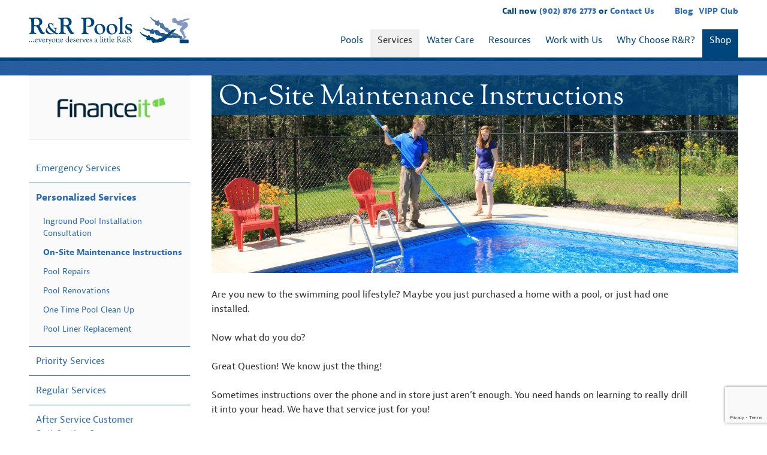

--- FILE ---
content_type: text/html; charset=UTF-8
request_url: https://www.rrpools.ca/services/personalized-services/on-site-maintenance-instructions/
body_size: 31787
content:
<!DOCTYPE HTML>
<!--[if IEMobile 7 ]><html class=" iem7" manifest="default.appcache?v=1"><![endif]--> 
<!--[if lt IE 7 ]><html class=" ie6" lang="en"><![endif]--> 
<!--[if IE 7 ]><html class=" ie7" lang="en"><![endif]--> 
<!--[if IE 8 ]><html class=" ie8" lang="en"><![endif]--> 
<!--[if (gte IE 9)|(gt IEMobile 7)|!(IEMobile)|!(IE)]><!--><html class="" lang="en"><!--<![endif]-->
	<head>
		<title>On-Site Maintenance Instructions | R&amp;R Pools</title>
		<meta charset="UTF-8" />
	  	<meta http-equiv="X-UA-Compatible" content="IE=edge,chrome=1">
<script type="text/javascript">
var gform;gform||(document.addEventListener("gform_main_scripts_loaded",function(){gform.scriptsLoaded=!0}),window.addEventListener("DOMContentLoaded",function(){gform.domLoaded=!0}),gform={domLoaded:!1,scriptsLoaded:!1,initializeOnLoaded:function(o){gform.domLoaded&&gform.scriptsLoaded?o():!gform.domLoaded&&gform.scriptsLoaded?window.addEventListener("DOMContentLoaded",o):document.addEventListener("gform_main_scripts_loaded",o)},hooks:{action:{},filter:{}},addAction:function(o,n,r,t){gform.addHook("action",o,n,r,t)},addFilter:function(o,n,r,t){gform.addHook("filter",o,n,r,t)},doAction:function(o){gform.doHook("action",o,arguments)},applyFilters:function(o){return gform.doHook("filter",o,arguments)},removeAction:function(o,n){gform.removeHook("action",o,n)},removeFilter:function(o,n,r){gform.removeHook("filter",o,n,r)},addHook:function(o,n,r,t,i){null==gform.hooks[o][n]&&(gform.hooks[o][n]=[]);var e=gform.hooks[o][n];null==i&&(i=n+"_"+e.length),gform.hooks[o][n].push({tag:i,callable:r,priority:t=null==t?10:t})},doHook:function(n,o,r){var t;if(r=Array.prototype.slice.call(r,1),null!=gform.hooks[n][o]&&((o=gform.hooks[n][o]).sort(function(o,n){return o.priority-n.priority}),o.forEach(function(o){"function"!=typeof(t=o.callable)&&(t=window[t]),"action"==n?t.apply(null,r):r[0]=t.apply(null,r)})),"filter"==n)return r[0]},removeHook:function(o,n,t,i){var r;null!=gform.hooks[o][n]&&(r=(r=gform.hooks[o][n]).filter(function(o,n,r){return!!(null!=i&&i!=o.tag||null!=t&&t!=o.priority)}),gform.hooks[o][n]=r)}});
</script>

		<meta name="viewport" content="width=device-width, initial-scale=1.0">
		<link rel="pingback" href="https://www.rrpools.ca/xmlrpc.php" />
		<link rel="apple-touch-icon" sizes="57x57" href="/apple-icon-57x57.png">
		<link rel="apple-touch-icon" sizes="60x60" href="/apple-icon-60x60.png">
		<link rel="apple-touch-icon" sizes="72x72" href="/apple-icon-72x72.png">
		<link rel="apple-touch-icon" sizes="76x76" href="/apple-icon-76x76.png">
		<link rel="apple-touch-icon" sizes="114x114" href="/apple-icon-114x114.png">
		<link rel="apple-touch-icon" sizes="120x120" href="/apple-icon-120x120.png">
		<link rel="apple-touch-icon" sizes="144x144" href="/apple-icon-144x144.png">
		<link rel="apple-touch-icon" sizes="152x152" href="/apple-icon-152x152.png">
		<link rel="apple-touch-icon" sizes="180x180" href="/apple-icon-180x180.png">
		<link rel="icon" type="image/png" sizes="192x192"  href="/android-icon-192x192.png">
		<link rel="icon" type="image/png" sizes="32x32" href="/favicon-32x32.png">
		<link rel="icon" type="image/png" sizes="96x96" href="/favicon-96x96.png">
		<link rel="icon" type="image/png" sizes="16x16" href="/favicon-16x16.png">
		<link rel="manifest" href="/manifest.json">
		<meta name="msapplication-TileColor" content="#ffffff">
		<meta name="msapplication-TileImage" content="/ms-icon-144x144.png">
		<meta name="theme-color" content="#ffffff">
		<meta name="google-site-verification" content="PjipymK37nhx95QGID37e0phXLPQMTBrkJ9MAg0-770" />
		<meta name='robots' content='index, follow, max-image-preview:large, max-snippet:-1, max-video-preview:-1' />

	<!-- This site is optimized with the Yoast SEO plugin v20.11 - https://yoast.com/wordpress/plugins/seo/ -->
	<link rel="canonical" href="https://www.rrpools.ca/services/personalized-services/on-site-maintenance-instructions/" />
	<meta property="og:locale" content="en_US" />
	<meta property="og:type" content="article" />
	<meta property="og:title" content="On-Site Maintenance Instructions | R&amp;R Pools" />
	<meta property="og:description" content="Are you new to the swimming pool lifestyle? Maybe you just purchased a home with a pool, or just had one installed. Now what do you do? Great Question! We know just the thing! Sometimes instructions over the phone and in store just aren’t enough. You need hands on learning to really drill it into your [&hellip;]" />
	<meta property="og:url" content="https://www.rrpools.ca/services/personalized-services/on-site-maintenance-instructions/" />
	<meta property="og:site_name" content="R&amp;R Pools" />
	<meta property="article:modified_time" content="2022-07-22T11:33:41+00:00" />
	<meta property="og:image" content="https://www.rrpools.ca/wp-content/uploads/2018/06/pool-lesson-header-image-1440x540.jpg" />
	<meta property="og:image:width" content="1440" />
	<meta property="og:image:height" content="540" />
	<meta property="og:image:type" content="image/jpeg" />
	<meta name="twitter:card" content="summary_large_image" />
	<meta name="twitter:label1" content="Est. reading time" />
	<meta name="twitter:data1" content="2 minutes" />
	<script type="application/ld+json" class="yoast-schema-graph">{"@context":"https://schema.org","@graph":[{"@type":"WebPage","@id":"https://www.rrpools.ca/services/personalized-services/on-site-maintenance-instructions/","url":"https://www.rrpools.ca/services/personalized-services/on-site-maintenance-instructions/","name":"On-Site Maintenance Instructions | R&amp;R Pools","isPartOf":{"@id":"https://www.rrpools.ca/#website"},"primaryImageOfPage":{"@id":"https://www.rrpools.ca/services/personalized-services/on-site-maintenance-instructions/#primaryimage"},"image":{"@id":"https://www.rrpools.ca/services/personalized-services/on-site-maintenance-instructions/#primaryimage"},"thumbnailUrl":"https://www.rrpools.ca/wp-content/uploads/2018/06/pool-lesson-header-image-1440x540.jpg","datePublished":"2019-05-29T16:45:26+00:00","dateModified":"2022-07-22T11:33:41+00:00","breadcrumb":{"@id":"https://www.rrpools.ca/services/personalized-services/on-site-maintenance-instructions/#breadcrumb"},"inLanguage":"en-US","potentialAction":[{"@type":"ReadAction","target":["https://www.rrpools.ca/services/personalized-services/on-site-maintenance-instructions/"]}]},{"@type":"ImageObject","inLanguage":"en-US","@id":"https://www.rrpools.ca/services/personalized-services/on-site-maintenance-instructions/#primaryimage","url":"https://www.rrpools.ca/wp-content/uploads/2018/06/pool-lesson-header-image-1440x540.jpg","contentUrl":"https://www.rrpools.ca/wp-content/uploads/2018/06/pool-lesson-header-image-1440x540.jpg","width":1440,"height":540},{"@type":"BreadcrumbList","@id":"https://www.rrpools.ca/services/personalized-services/on-site-maintenance-instructions/#breadcrumb","itemListElement":[{"@type":"ListItem","position":1,"name":"Home","item":"https://www.rrpools.ca/"},{"@type":"ListItem","position":2,"name":"Services","item":"https://www.rrpools.ca/services/"},{"@type":"ListItem","position":3,"name":"Personalized Services","item":"https://www.rrpools.ca/services/personalized-services/"},{"@type":"ListItem","position":4,"name":"On-Site Maintenance Instructions"}]},{"@type":"WebSite","@id":"https://www.rrpools.ca/#website","url":"https://www.rrpools.ca/","name":"R&amp;R Pools","description":"…everyone deserves a little R&amp;R","publisher":{"@id":"https://www.rrpools.ca/#organization"},"potentialAction":[{"@type":"SearchAction","target":{"@type":"EntryPoint","urlTemplate":"https://www.rrpools.ca/?s={search_term_string}"},"query-input":"required name=search_term_string"}],"inLanguage":"en-US"},{"@type":"Organization","@id":"https://www.rrpools.ca/#organization","name":"R&R Pools","url":"https://www.rrpools.ca/","logo":{"@type":"ImageObject","inLanguage":"en-US","@id":"https://www.rrpools.ca/#/schema/logo/image/","url":"https://www.rrpools.ca/wp-content/uploads/2015/05/rr-logo.png","contentUrl":"https://www.rrpools.ca/wp-content/uploads/2015/05/rr-logo.png","width":612,"height":104,"caption":"R&R Pools"},"image":{"@id":"https://www.rrpools.ca/#/schema/logo/image/"}}]}</script>
	<!-- / Yoast SEO plugin. -->


<link rel='stylesheet' id='gravity_forms_theme_reset-css' href='https://www.rrpools.ca/wp-content/plugins/gravityforms/assets/css/dist/gravity-forms-theme-reset.min.css?ver=2.7.17' type='text/css' media='all' />
<link rel='stylesheet' id='gravity_forms_theme_foundation-css' href='https://www.rrpools.ca/wp-content/plugins/gravityforms/assets/css/dist/gravity-forms-theme-foundation.min.css?ver=2.7.17' type='text/css' media='all' />
<link rel='stylesheet' id='gravity_forms_theme_framework-css' href='https://www.rrpools.ca/wp-content/plugins/gravityforms/assets/css/dist/gravity-forms-theme-framework.min.css?ver=2.7.17' type='text/css' media='all' />
<link rel='stylesheet' id='gravity_forms_orbital_theme-css' href='https://www.rrpools.ca/wp-content/plugins/gravityforms/assets/css/dist/gravity-forms-orbital-theme.min.css?ver=2.7.17' type='text/css' media='all' />
<link rel='stylesheet' id='extended-flat-rate-shipping-woocommerce-css' href='https://www.rrpools.ca/wp-content/plugins/advanced-free-flat-shipping-woocommerce-pro/public/css/extended-flat-rate-shipping-woocommerce-public.css?ver=1.2.7.49.10' type='text/css' media='all' />
<link rel='stylesheet' id='woocommerce-conditional-product-fees-for-checkout-css' href='https://www.rrpools.ca/wp-content/plugins/woo-conditional-product-fees-for-checkout/public/css/woocommerce-conditional-product-fees-for-checkout-public.css?ver=3.9.3.1' type='text/css' media='all' />
<link rel='stylesheet' id='yop-public-css' href='https://www.rrpools.ca/wp-content/plugins/yop-poll/public/assets/css/yop-poll-public-6.5.31.css?ver=6.2.8' type='text/css' media='all' />
<link rel='stylesheet' id='gforms_reset_css-css' href='https://www.rrpools.ca/wp-content/plugins/gravityforms/legacy/css/formreset.min.css?ver=2.7.17' type='text/css' media='all' />
<link rel='stylesheet' id='gforms_formsmain_css-css' href='https://www.rrpools.ca/wp-content/plugins/gravityforms/legacy/css/formsmain.min.css?ver=2.7.17' type='text/css' media='all' />
<link rel='stylesheet' id='gforms_ready_class_css-css' href='https://www.rrpools.ca/wp-content/plugins/gravityforms/legacy/css/readyclass.min.css?ver=2.7.17' type='text/css' media='all' />
<link rel='stylesheet' id='gforms_browsers_css-css' href='https://www.rrpools.ca/wp-content/plugins/gravityforms/legacy/css/browsers.min.css?ver=2.7.17' type='text/css' media='all' />
<link rel='stylesheet' id='screen-css' href='https://www.rrpools.ca/wp-content/themes/rr/css/style.css?ver=1.92' type='text/css' media='screen' />
<link rel='stylesheet' id='latham-liners-css' href='https://www.rrpools.ca/wp-content/plugins/latham-liners/public/css/public.min.css?ver=2.5.0' type='text/css' media='all' />
<script type='text/javascript' src='https://www.rrpools.ca/wp-includes/js/jquery/jquery.min.js?ver=3.6.4' id='jquery-core-js'></script>
<script type='text/javascript' src='https://www.rrpools.ca/wp-includes/js/jquery/jquery-migrate.min.js?ver=3.4.0' id='jquery-migrate-js'></script>
<script type='text/javascript' src='https://www.rrpools.ca/wp-content/plugins/woocommerce/assets/js/jquery-blockui/jquery.blockUI.min.js?ver=2.7.0-wc.7.9.0' id='jquery-blockui-js'></script>
<script type='text/javascript' src='https://www.rrpools.ca/wp-content/plugins/woocommerce/assets/js/js-cookie/js.cookie.min.js?ver=2.1.4-wc.7.9.0' id='js-cookie-js'></script>
<script type='text/javascript' id='woocommerce-js-extra'>
/* <![CDATA[ */
var woocommerce_params = {"ajax_url":"\/wp-admin\/admin-ajax.php","wc_ajax_url":"\/?wc-ajax=%%endpoint%%"};
/* ]]> */
</script>
<script type='text/javascript' src='https://www.rrpools.ca/wp-content/plugins/woocommerce/assets/js/frontend/woocommerce.min.js?ver=7.9.0' id='woocommerce-js'></script>
<script type='text/javascript' id='wc-country-select-js-extra'>
/* <![CDATA[ */
var wc_country_select_params = {"countries":"{\"CA\":{\"AB\":\"Alberta\",\"BC\":\"British Columbia\",\"MB\":\"Manitoba\",\"NB\":\"New Brunswick\",\"NL\":\"Newfoundland and Labrador\",\"NT\":\"Northwest Territories\",\"NS\":\"Nova Scotia\",\"NU\":\"Nunavut\",\"ON\":\"Ontario\",\"PE\":\"Prince Edward Island\",\"QC\":\"Quebec\",\"SK\":\"Saskatchewan\",\"YT\":\"Yukon Territory\"}}","i18n_select_state_text":"Select an option\u2026","i18n_no_matches":"No matches found","i18n_ajax_error":"Loading failed","i18n_input_too_short_1":"Please enter 1 or more characters","i18n_input_too_short_n":"Please enter %qty% or more characters","i18n_input_too_long_1":"Please delete 1 character","i18n_input_too_long_n":"Please delete %qty% characters","i18n_selection_too_long_1":"You can only select 1 item","i18n_selection_too_long_n":"You can only select %qty% items","i18n_load_more":"Loading more results\u2026","i18n_searching":"Searching\u2026"};
/* ]]> */
</script>
<script type='text/javascript' src='https://www.rrpools.ca/wp-content/plugins/woocommerce/assets/js/frontend/country-select.min.js?ver=7.9.0' id='wc-country-select-js'></script>
<script type='text/javascript' id='wc-address-i18n-js-extra'>
/* <![CDATA[ */
var wc_address_i18n_params = {"locale":"{\"CA\":{\"postcode\":{\"label\":\"Postal code\"},\"state\":{\"label\":\"Province\"}},\"default\":{\"first_name\":{\"label\":\"First name\",\"required\":true,\"class\":[\"form-row-first\"],\"autocomplete\":\"given-name\",\"priority\":10},\"last_name\":{\"label\":\"Last name\",\"required\":true,\"class\":[\"form-row-last\"],\"autocomplete\":\"family-name\",\"priority\":20},\"company\":{\"label\":\"Company name\",\"class\":[\"form-row-wide\"],\"autocomplete\":\"organization\",\"priority\":30,\"required\":false},\"country\":{\"type\":\"country\",\"label\":\"Country \\\/ Region\",\"required\":true,\"class\":[\"form-row-wide\",\"address-field\",\"update_totals_on_change\"],\"autocomplete\":\"country\",\"priority\":40},\"address_1\":{\"label\":\"Street address\",\"placeholder\":\"House number and street name\",\"required\":true,\"class\":[\"form-row-wide\",\"address-field\"],\"autocomplete\":\"address-line1\",\"priority\":50},\"address_2\":{\"label\":\"Apartment, suite, unit, etc.\",\"label_class\":[\"screen-reader-text\"],\"placeholder\":\"Apartment, suite, unit, etc. (optional)\",\"class\":[\"form-row-wide\",\"address-field\"],\"autocomplete\":\"address-line2\",\"priority\":60,\"required\":false},\"city\":{\"label\":\"Town \\\/ City\",\"required\":true,\"class\":[\"form-row-wide\",\"address-field\"],\"autocomplete\":\"address-level2\",\"priority\":70},\"state\":{\"type\":\"state\",\"label\":\"State \\\/ County\",\"required\":true,\"class\":[\"form-row-wide\",\"address-field\"],\"validate\":[\"state\"],\"autocomplete\":\"address-level1\",\"priority\":80},\"postcode\":{\"label\":\"Postcode \\\/ ZIP\",\"required\":true,\"class\":[\"form-row-wide\",\"address-field\"],\"validate\":[\"postcode\"],\"autocomplete\":\"postal-code\",\"priority\":90}}}","locale_fields":"{\"address_1\":\"#billing_address_1_field, #shipping_address_1_field\",\"address_2\":\"#billing_address_2_field, #shipping_address_2_field\",\"state\":\"#billing_state_field, #shipping_state_field, #calc_shipping_state_field\",\"postcode\":\"#billing_postcode_field, #shipping_postcode_field, #calc_shipping_postcode_field\",\"city\":\"#billing_city_field, #shipping_city_field, #calc_shipping_city_field\"}","i18n_required_text":"required","i18n_optional_text":"optional"};
/* ]]> */
</script>
<script type='text/javascript' src='https://www.rrpools.ca/wp-content/plugins/woocommerce/assets/js/frontend/address-i18n.min.js?ver=7.9.0' id='wc-address-i18n-js'></script>
<script type='text/javascript' id='wc-checkout-js-extra'>
/* <![CDATA[ */
var wc_checkout_params = {"ajax_url":"\/wp-admin\/admin-ajax.php","wc_ajax_url":"\/?wc-ajax=%%endpoint%%","update_order_review_nonce":"ee6811d29b","apply_coupon_nonce":"0db24a4436","remove_coupon_nonce":"93db43a66b","option_guest_checkout":"yes","checkout_url":"\/?wc-ajax=checkout","is_checkout":"0","debug_mode":"1","i18n_checkout_error":"Error processing checkout. Please try again."};
/* ]]> */
</script>
<script type='text/javascript' src='https://www.rrpools.ca/wp-content/plugins/woocommerce/assets/js/frontend/checkout.min.js?ver=7.9.0' id='wc-checkout-js'></script>
<script type='text/javascript' src='https://www.rrpools.ca/wp-content/plugins/advanced-free-flat-shipping-woocommerce-pro/public/js/extended-flat-rate-shipping-woocommerce-public.js?ver=1.2.7.49.10' id='extended-flat-rate-shipping-woocommerce-js'></script>
<script type='text/javascript' src='https://www.rrpools.ca/wp-content/plugins/woo-conditional-product-fees-for-checkout/public/js/woocommerce-conditional-product-fees-for-checkout-public.js?ver=3.9.3.1' id='woocommerce-conditional-product-fees-for-checkout-js'></script>
<script type='text/javascript' id='yop-public-js-extra'>
/* <![CDATA[ */
var objectL10n = {"yopPollParams":{"urlParams":{"ajax":"https:\/\/www.rrpools.ca\/wp-admin\/admin-ajax.php","wpLogin":"https:\/\/www.rrpools.ca\/wp-login.php?redirect_to=https%3A%2F%2Fwww.rrpools.ca%2Fwp-admin%2Fadmin-ajax.php%3Faction%3Dyop_poll_record_wordpress_vote"},"apiParams":{"reCaptcha":{"siteKey":""},"reCaptchaV2Invisible":{"siteKey":""},"reCaptchaV3":{"siteKey":""},"hCaptcha":{"siteKey":""}},"captchaParams":{"imgPath":"https:\/\/www.rrpools.ca\/wp-content\/plugins\/yop-poll\/public\/assets\/img\/","url":"https:\/\/www.rrpools.ca\/wp-content\/plugins\/yop-poll\/app.php","accessibilityAlt":"Sound icon","accessibilityTitle":"Accessibility option: listen to a question and answer it!","accessibilityDescription":"Type below the <strong>answer<\/strong> to what you hear. Numbers or words:","explanation":"Click or touch the <strong>ANSWER<\/strong>","refreshAlt":"Refresh\/reload icon","refreshTitle":"Refresh\/reload: get new images and accessibility option!"},"voteParams":{"invalidPoll":"Invalid Poll","noAnswersSelected":"No answer selected","minAnswersRequired":"At least {min_answers_allowed} answer(s) required","maxAnswersRequired":"A max of {max_answers_allowed} answer(s) accepted","noAnswerForOther":"No other answer entered","noValueForCustomField":"{custom_field_name} is required","consentNotChecked":"You must agree to our terms and conditions","noCaptchaSelected":"Captcha is required","thankYou":"Thank you for your vote"},"resultsParams":{"singleVote":"vote","multipleVotes":"votes","singleAnswer":"answer","multipleAnswers":"answers"}}};
/* ]]> */
</script>
<script type='text/javascript' src='https://www.rrpools.ca/wp-content/plugins/yop-poll/public/assets/js/yop-poll-public-6.5.31.min.js?ver=6.2.8' id='yop-public-js'></script>
<script type='text/javascript' src='https://www.rrpools.ca/wp-includes/js/dist/vendor/wp-polyfill-inert.min.js?ver=3.1.2' id='wp-polyfill-inert-js'></script>
<script type='text/javascript' src='https://www.rrpools.ca/wp-includes/js/dist/vendor/regenerator-runtime.min.js?ver=0.13.11' id='regenerator-runtime-js'></script>
<script type='text/javascript' src='https://www.rrpools.ca/wp-includes/js/dist/vendor/wp-polyfill.min.js?ver=3.15.0' id='wp-polyfill-js'></script>
<script type='text/javascript' src='https://www.rrpools.ca/wp-includes/js/dist/hooks.min.js?ver=4169d3cf8e8d95a3d6d5' id='wp-hooks-js'></script>
<script type='text/javascript' id='wpm-js-extra'>
/* <![CDATA[ */
var wpm = {"ajax_url":"https:\/\/www.rrpools.ca\/wp-admin\/admin-ajax.php","root":"https:\/\/www.rrpools.ca\/wp-json\/","nonce_wp_rest":"f23a0a3cc9","nonce_ajax":"0e52b3204c"};
/* ]]> */
</script>
<script type='text/javascript' src='https://www.rrpools.ca/wp-content/plugins/woocommerce-google-adwords-conversion-tracking-tag/js/public/wpm-public.p1.min.js?ver=1.42.8' id='wpm-js'></script>
<script type='text/javascript' defer='defer' src='https://www.rrpools.ca/wp-content/plugins/gravityforms/js/jquery.json.min.js?ver=2.7.17' id='gform_json-js'></script>
<script type='text/javascript' id='gform_gravityforms-js-extra'>
/* <![CDATA[ */
var gf_global = {"gf_currency_config":{"name":"Canadian Dollar","symbol_left":"$","symbol_right":"CAD","symbol_padding":" ","thousand_separator":",","decimal_separator":".","decimals":2,"code":"CAD"},"base_url":"https:\/\/www.rrpools.ca\/wp-content\/plugins\/gravityforms","number_formats":[],"spinnerUrl":"https:\/\/www.rrpools.ca\/wp-content\/plugins\/gravityforms\/images\/spinner.svg","version_hash":"27a94327e2d90d039f2d1977d3a25f3e","strings":{"newRowAdded":"New row added.","rowRemoved":"Row removed","formSaved":"The form has been saved.  The content contains the link to return and complete the form."}};
var gform_i18n = {"datepicker":{"days":{"monday":"Mo","tuesday":"Tu","wednesday":"We","thursday":"Th","friday":"Fr","saturday":"Sa","sunday":"Su"},"months":{"january":"January","february":"February","march":"March","april":"April","may":"May","june":"June","july":"July","august":"August","september":"September","october":"October","november":"November","december":"December"},"firstDay":1,"iconText":"Select date"}};
var gf_legacy_multi = {"58":"1"};
var gform_gravityforms = {"strings":{"invalid_file_extension":"This type of file is not allowed. Must be one of the following:","delete_file":"Delete this file","in_progress":"in progress","file_exceeds_limit":"File exceeds size limit","illegal_extension":"This type of file is not allowed.","max_reached":"Maximum number of files reached","unknown_error":"There was a problem while saving the file on the server","currently_uploading":"Please wait for the uploading to complete","cancel":"Cancel","cancel_upload":"Cancel this upload","cancelled":"Cancelled"},"vars":{"images_url":"https:\/\/www.rrpools.ca\/wp-content\/plugins\/gravityforms\/images"}};
/* ]]> */
</script>
<script type='text/javascript' id='gform_gravityforms-js-before'>

</script>
<script type='text/javascript' defer='defer' src='https://www.rrpools.ca/wp-content/plugins/gravityforms/js/gravityforms.min.js?ver=2.7.17' id='gform_gravityforms-js'></script>
<script type='text/javascript' id='gform_conditional_logic-js-extra'>
/* <![CDATA[ */
var gf_legacy = {"is_legacy":"1"};
/* ]]> */
</script>
<script type='text/javascript' defer='defer' src='https://www.rrpools.ca/wp-content/plugins/gravityforms/js/conditional_logic.min.js?ver=2.7.17' id='gform_conditional_logic-js'></script>
<script type='text/javascript' defer='defer' src='https://www.rrpools.ca/wp-content/plugins/gravityforms/assets/js/dist/utils.min.js?ver=59d951b75d934ae23e0ea7f9776264aa' id='gform_gravityforms_utils-js'></script>
<link rel="https://api.w.org/" href="https://www.rrpools.ca/wp-json/" /><link rel="alternate" type="application/json" href="https://www.rrpools.ca/wp-json/wp/v2/pages/16295" /><link rel="EditURI" type="application/rsd+xml" title="RSD" href="https://www.rrpools.ca/xmlrpc.php?rsd" />
<link rel="wlwmanifest" type="application/wlwmanifest+xml" href="https://www.rrpools.ca/wp-includes/wlwmanifest.xml" />
<meta name="generator" content="WordPress 6.2.8" />
<meta name="generator" content="WooCommerce 7.9.0" />
<link rel='shortlink' href='https://www.rrpools.ca/?p=16295' />
<link rel="alternate" type="application/json+oembed" href="https://www.rrpools.ca/wp-json/oembed/1.0/embed?url=https%3A%2F%2Fwww.rrpools.ca%2Fservices%2Fpersonalized-services%2Fon-site-maintenance-instructions%2F" />
<link rel="alternate" type="text/xml+oembed" href="https://www.rrpools.ca/wp-json/oembed/1.0/embed?url=https%3A%2F%2Fwww.rrpools.ca%2Fservices%2Fpersonalized-services%2Fon-site-maintenance-instructions%2F&#038;format=xml" />
<script>readMoreArgs = []</script><script type="text/javascript">
				EXPM_VERSION=3.18;EXPM_AJAX_URL='https://www.rrpools.ca/wp-admin/admin-ajax.php';
			function yrmAddEvent(element, eventName, fn) {
				if (element.addEventListener)
					element.addEventListener(eventName, fn, false);
				else if (element.attachEvent)
					element.attachEvent('on' + eventName, fn);
			}
			</script><script type="text/javascript" src="//cdn.rlets.com/capture_configs/c03/a4a/cb1/d0142b88227251c16967c9f.js" async="async"></script>

<!-- Google Tag Manager -->
<script>(function(w,d,s,l,i){w[l]=w[l]||[];w[l].push({'gtm.start':
new Date().getTime(),event:'gtm.js'});var f=d.getElementsByTagName(s)[0],
j=d.createElement(s),dl=l!='dataLayer'?'&l='+l:'';j.async=true;j.src=
'https://www.googletagmanager.com/gtm.js?id='+i+dl;f.parentNode.insertBefore(j,f);
})(window,document,'script','dataLayer','GTM-PP8VS2BD');</script>
<!-- End Google Tag Manager -->	<noscript><style>.woocommerce-product-gallery{ opacity: 1 !important; }</style></noscript>
	
<!-- START Pixel Manager for WooCommerce -->

		<script>

			window.wpmDataLayer = window.wpmDataLayer || {}
			window.wpmDataLayer = Object.assign(window.wpmDataLayer, {"cart":{},"cart_item_keys":{},"version":{"number":"1.42.8","pro":false,"eligible_for_updates":false,"distro":"fms","beta":false,"show":true},"pixels":{"google":{"linker":{"settings":null},"user_id":false,"ads":{"conversion_ids":{"AW-16476251390":"29vfCJur7asZEP7JvrA9"},"dynamic_remarketing":{"status":true,"id_type":"post_id","send_events_with_parent_ids":true},"google_business_vertical":"retail","phone_conversion_number":"","phone_conversion_label":""},"tcf_support":false,"consent_mode":{"is_active":true,"wait_for_update":500,"ads_data_redaction":false,"url_passthrough":true}}},"shop":{"list_name":"Page | On-Site Maintenance Instructions","list_id":"page_on-site-maintenance-instructions","page_type":"page","currency":"CAD","selectors":{"addToCart":[],"beginCheckout":[]},"order_duplication_prevention":true,"view_item_list_trigger":{"test_mode":false,"background_color":"green","opacity":0.5,"repeat":true,"timeout":1000,"threshold":0.8},"variations_output":true},"page":{"id":16295,"title":"On-Site Maintenance Instructions","type":"page","categories":[],"parent":{"id":15646,"title":"Personalized Services","type":"page","categories":[]}},"general":{"user_logged_in":false,"scroll_tracking_thresholds":[],"page_id":16295,"exclude_domains":[],"server_2_server":{"active":false,"ip_exclude_list":[]},"consent_management":{"explicit_consent":false}}})

		</script>

		
<!-- END Pixel Manager for WooCommerce -->
	</head>
	<body class="page-template-default page page-id-16295 page-child parent-pageid-15646 theme-starkers-wires woocommerce-no-js on-site-maintenance-instructions">
		<!-- Google Tag Manager -->
		<noscript><iframe src="//www.googletagmanager.com/ns.html?id=GTM-T6687F"
		height="0" width="0" style="display:none;visibility:hidden"></iframe></noscript>
		<script>(function(w,d,s,l,i){w[l]=w[l]||[];w[l].push({'gtm.start':
		new Date().getTime(),event:'gtm.js'});var f=d.getElementsByTagName(s)[0],
		j=d.createElement(s),dl=l!='dataLayer'?'&l='+l:'';j.async=true;j.src=
		'//www.googletagmanager.com/gtm.js?id='+i+dl;f.parentNode.insertBefore(j,f);
		})(window,document,'script','dataLayer','GTM-T6687F');</script>
		<!-- End Google Tag Manager --><header class="header">
	<div class="grid-wrap">
		<div class="grid">
			<div class="grid__item one-quarter palm--three-quarters">
				<a href="https://www.rrpools.ca" class="logo"><div class="svg">
	<svg class="rr-logo" viewBox="0 0 479.7 80.5">
		<path class="dive-4" fill-rule="evenodd" clip-rule="evenodd" fill="#839AC0" d="M427.5 12.2C427.5 12.2 427.4 12.2 427.5 12.2 c-0.1 0-0.2-0.1-0.2-0.1v-0.7c0-0.1 0.1-0.1 0.1-0.1c0 0 0 0 0 0c0-0.1 0.1-0.2 0.1-0.3c0 0 0 0 0 0c0-0.1 0-0.1 0-0.2 c0-0.3 0.1-0.8 0.3-1.2l-0.8-0.9c-0.4-0.7-1.2-2.9-0.2-2.4l0.8 0.2l0.1-0.1c0.3-0.3 0.8-0.3 1.4-0.9l0.3-0.2l0.9-1.3 c0.4-0.6 1.3-0.4 1.8-0.3c0.9 0.2 0.8 0.4 1.8 0.2c1.2-0.2 2.4-0.3 3.6 0.9l0.5 0.5c0.7 0.6 1.1 1.2 1.3 1.9 c0.2 0.5 0.1 1.4 0.5 1.9l1.3-1.5l0.6 0.6c0.1 0.3 0.2 0.5 0.3 0.9c0 0.2-0.1 0.8-0.1 0.9l0.2-0.2l0.4-0.4c0.1 0.1 0.2 1 0.2 1.1 c0 0.4-0.1 0.8-0.4 1.2L442 12c-0.2 0.2-0.5 0.4-0.7 0.6c0.3 0 0.7-0.1 1.1-0.1h0.4l2.6 0.1l0.1 0c0.3 0 1.9-1 2.3-1.1 c0.4-0.1 0.8-0.4 1.2-0.5c0.4-0.2 0.8-0.3 1.3-0.5c0.9-0.3 1.8-0.4 3-0.5c0.6 0 1-0.1 1.5-0.2c0.7-0.1 0.6-0.2 1.4-0.2 c0.7 0 1.5-0.4 1.9-0.7c0.4-0.3 1.3-0.6 1.8-0.7c1.4-0.4 2.7-0.7 4.1-1c1.4-0.3 2.9-0.5 4.3-0.8c0.8-0.1 1.3-0.3 1.9-0.7 c0.3-0.2 0.5-0.3 0.8-0.5c0.3-0.2 0.6-0.3 0.8-0.4h0.6c0.2 0.2 1.2 0.6 1.6 0.7c0.6 0.2 1.2 0.2 2 0.2c0.5 0 1 0 1.4-0.2 c0.3-0.2 0.7-0.4 1.2-0.4c0.5 0 1 0.4 1 0.8v0.2c0 0.5-1 1.2-1.4 1.5c-0.8 0.6-0.8 0.6-1.9 0.9C475.7 8.7 474.8 9 474 9 c-0.9 0-2-0.1-2.7 0.1c-1.4 0.5-2.5 1.3-3.7 2c-0.6 0.4-1.1 0.7-1.8 1c-0.6 0.3-1.6 0.4-2.1 0.8c-1.2 1-1.8 1.6-3.5 2.2 c-0.7 0.2-1.4 0.5-2.1 0.7c-0.7 0.2-1.5 0.4-2 0.8c0 0 0 0-0.1 0.1l2 0.1l1.3 0c0.9 0 2-0.3 2.8-0.4c0.3-0.1 2.7-0.5 2.7-0.5h1.9 c0 0 1.1 0.2 1.2 0.2c0.4 0.1 0.8 0.2 1.1 0.4c0.3 0.1 0.7 0.3 1 0.5c0.3 0.2 0.5 0.4 0.8 0.7c0.4 0.3 1 1.2 1.3 1.7 c0.2 0.4 0.8 1.7 0.9 2.1c0 0 0 0 0 0c0.3 0.8 0.5 1.7 0.5 2.5v1c0 2.1-1.1 4.4-2.1 5.5c-0.3 0.3-0.6 0.6-0.9 0.9 c-0.3 0.3-0.7 0.6-1 0.9c-0.5 0.5-1.5 1.3-2.1 1.8c-0.7 0.5-1.4 1.2-2.1 1.7c-0.7 0.5-1.4 1.1-2.1 1.7c-1.4 1.1-2.9 2.3-4.3 3.3 c0.2 0.3 0.6 0.7 0.8 1.1c0.3 0.4 0.5 0.7 0.8 1.1c0.5 0.8 1 1.5 1.4 2.5c0.4 0.9 0.6 2 0.8 3c0.3 1.1 0.5 2 0.8 3 c0.6 1.8 1.6 3.7 2.5 5.2c0.5 0.9 1 1.4 1.8 2c0.6 0.4 1.6 1.3 1.6 2.2v0.2c0 1.1-1.5 2.1-2.3 2.5c-0.5 0.3-1.2 0.4-1.6 0.8 c-0.4 0.4-0.8 0.7-1.3 1.2c-0.9 0.9-1.5 1.5-2.9 1.9c-1.1 0.3-2.3 1.1-3.7 1.1h-0.5c-0.7 0-1.3-0.6-1.3-1.3c0-0.8 0.7-1.4 1.4-1.6 c0.5-0.1 0.8 0 1.2-0.3c0.3-0.2 0.4-0.5 0.6-0.9c0.4-0.7 0.6-1.2 1.3-1.7c0.5-0.4 0.8-1.3 0.8-2.1c0-1.2-0.6-2.1-1.1-2.9 c-0.5-0.8-1-1.6-1.5-2.4c-1-1.6-2.1-3.3-3.1-4.8c-0.5-0.8-1-1.7-1.6-2.4c-0.6-0.7-1.2-1.5-1.7-2.3c-0.6-0.9-1.2-1.4-1.9-2.1 c-0.3-0.3-0.6-0.7-0.8-1.2c-0.1-0.2-0.2-0.5-0.2-0.7c0-0.2-0.1-0.8-0.2-0.9v-1.5c0 0 0.3-1.3 0.3-1.5c0.2-0.5 0.3-0.8 0.6-1.2 c0.2-0.3 0.6-0.7 0.9-1c0.3-0.3 0.6-0.7 0.8-1c1.1-1.4 2.1-2.8 3.2-4.2c1-1.4 2.1-2.8 3-4.2c-0.2 0-0.7-0.1-0.9-0.1 c-0.9 0-1.7 0.1-2.4 0.2c-0.4 0-0.8 0.2-1.1 0.2c-0.1 0-1.2 0.1-1.2 0.1h-0.2c0 0-1.3-0.2-1.4-0.2c-0.4-0.1-0.9-0.3-1.2-0.5 c-0.4-0.2-0.7-0.4-1-0.6c-0.3-0.2-0.7-0.6-0.9-0.7c-0.5 0.3-2.2 1.1-2.8 1.1h-0.4c-0.9 0-2-1-2.3-1.6c-0.5-0.8-0.9-1.7-1.4-2.6 c-0.2-0.4-0.5-0.9-0.7-1.3c-0.1-0.2-0.2-0.4-0.4-0.6c-1.3-0.4-2.9-1-3.8-1.4c-0.4-0.2-1.4-0.3-1.8-0.4c-0.8-0.3-1.9-0.6-3-0.6 l-0.4 0l-1.4 0.2c-0.4 0.1-1-0.2-1.2-0.4c-0.4-0.3-0.3-0.6-0.3-1.2c0 0-0.2-0.2-0.2-0.3c-0.1-0.2 0-0.2-0.2-0.4 c-0.3-0.5 0-0.6 0-0.9c0-0.1-0.2-0.2-0.3-0.3c-0.1-0.1-0.1-0.2-0.2-0.3V13c0.2-0.2 0.2-0.4 0.4-0.7 C427.4 12.3 427.4 12.2 427.5 12.2z"/>
		<path class="dive-3" fill-rule="evenodd" clip-rule="evenodd" fill="#5478A6" d="M404.6 40.9c-0.2-0.3-0.5-0.7-0.6-0.8 c-0.4-0.4-0.6-0.8-1-1.2c-0.8-0.8-1.9-1-3.1-1.4c-1.2-0.4-2.3-0.6-3.1-1.4c-0.6-0.6-1.6-1.8-1.8-2.7h-1.9c-1 0-1.7-0.6-2.1-1.1 c-0.5-0.7-0.6-1.4-0.6-2.6c0-0.6-0.4-5.8-0.5-5.9v-0.3c-0.4-0.2-0.7-0.4-1.1-0.5c-0.4 0.5-0.9 1-1.2 1.6l-0.2 0.3l-0.5 1.3 c-0.1 0.4-0.6 0.8-0.9 0.9c-0.5 0.2-0.7 0-1.2-0.3c0 0-0.3 0.1-0.4 0.1c-0.2 0-0.2-0.1-0.5-0.1c-0.6 0-0.5-0.3-0.8-0.5 c-0.1-0.1-0.2 0.1-0.4 0.1c-0.2 0-0.2 0-0.4 0l-0.4-0.2c-0.1-0.2-0.2-0.4-0.4-0.7c0 0 0-0.1-0.1-0.1c0 0 0 0 0 0 c0 0.1-0.1 0.1-0.2 0.1l-0.6-0.3c-0.1 0-0.1-0.1-0.1-0.2c0 0 0 0 0 0c-0.1-0.1-0.2-0.2-0.2-0.2c0 0 0 0 0 0c-0.1 0-0.1-0.1-0.2-0.1 c-0.3-0.2-0.7-0.5-0.9-0.8l-1.1 0.2c-0.9 0-3.2-0.3-2.2-1l0.5-0.6l-0.1-0.2c-0.1-0.4 0.1-0.9-0.1-1.7l-0.1-0.3l-0.7-1.4 c-0.3-0.7 0.3-1.3 0.6-1.7c0.5-0.5 0.6-0.6 0.9-1c-1.9-0.7-3.1-1.2-4.7-2.4c-0.4-0.3-0.7-0.6-1.1-0.9c-0.3-0.3-0.7-0.7-1-0.9 c-0.3-0.2-0.8-0.7-1-0.9c-0.3-0.3-0.7-0.6-1-0.9c-0.6-0.6-1.4-1.2-2-1.9c-0.6-0.6-1.5-1.2-2-1.9c-0.6-0.8-0.6-1.9-1.2-2.7 c-0.3-0.4-0.6-0.7-0.8-1.1c-0.1-0.2-0.3-0.4-0.4-0.6c-0.1-0.2-0.2-0.5-0.3-0.7V0.6c0.3-0.4 0.2-0.2 0.5-0.5h0.5 c0.2 0.2 0.3 0.1 0.6 0.4c0.2 0.2 0.3 0.3 0.5 0.5c0.3 0.3 0.7 0.7 0.9 1.1c0.2 0.3 0.7 0.7 1 1c0.3 0.3 0.7 0.7 0.9 1 c0.3 0.4 0.6 0.7 0.9 1c0.3 0.3 0.6 0.7 0.9 1c0.6 0.6 1.5 1.1 2.3 1.6c0.8 0.4 1.8 0.8 2.7 1.1c1 0.3 1.8 0.8 2.7 1.1 c0.8 0.3 1.7 1 2.4 1.5c0.6 0.4 1.3 0.8 2 1.2l0 0c0.9-0.3 1.6-0.4 2.3-0.3c0.6 0.1 1.3 0.6 1.9 0.5l-0.7-1.8l0.8-0.3 c0.3 0.1 0.5 0 0.9 0.2c0.2 0.1 0.7 0.5 0.8 0.5l-0.1-0.3l-0.1-0.5c0.1 0 1 0.3 1.1 0.4c0.4 0.1 0.7 0.4 0.8 0.9l0.2 0.7 c0.3 1 0.2 2 0 2.8c-0.1 0.2-0.1 0.4-0.2 0.6c0.3 0.1 0.5 0.2 0.8 0.3c0.7 0.2 1.1 0.6 1.6 0.9c0.6 0.2 1.1 0.4 1.5 0.6 c0.5 0.1 1 0.2 1.5 0.3c1.3 0 2.6 0.1 3.8 0.7c0.2 0.1 0.3 0.1 0.5 0.2c0.3 0.1 0.6 0.3 0.9 0.6c1 0.6 1.8 1.4 2.5 2.3 c0.8 1 1.4 2.1 2 3.4c0.3 0.7 1.4 3 1.4 3.9v0.5c0 0.2 0 0.3-0.1 0.5c0.2 0.1 0.4 0.2 0.7 0.4c0.5 0.3 1 0.6 1.6 0.9 c1.3 0.7 2.1 0.8 3.7 1.2c2.3 0.5 5.7 1.5 5.7 4.2v0.5c0 0.2 0 0.3 0 0.5c0.2 0.1 0.4 0.1 0.5 0.2c0.2 0.1 0.4 0.2 0.6 0.3 c0.4 0.2 0.8 0.4 1.2 0.6c0.7 0.4 1.7 0.8 2.3 1.3c0.2 0.2 0.8 0.5 1.1 0.7c0.4 0.2 0.7 0.5 1.1 0.7c0.8 0.5 1.4 1 2.1 1.5 c1.4 1 2.8 2 4.2 3c0.4 0.3 1.8 1.3 2.1 1.4c0.9 0.3 1.9 0.5 2.9 0.7c1 0.2 2.1 0.3 3 0.6c0.8 0.3 1.7 0.7 2.5 1.1 c0.8 0.4 1.6 0.8 2.3 1.2c0.8 0.5 1.5 0.9 2.2 1.4c0.6 0.4 1.5 1 2 1.5c0.5 0.5 1.4 1.1 2.1 1.5c0.7 0.4 1.5 0.9 2.3 1.2 c0.6 0.2 2 0.8 2.8 0.8h0.4c0.1 0 0.8-0.3 1.2-0.3c0.4 0 0.8 0.2 1 0.5c0.4 0.4 0.9 1.3 0.9 2.1c0.1 2 0.9 3.4 0.9 5.1V65 c0 0.8-0.6 1.8-1.1 2.1c-0.7 0.5-1.2 0.8-2.4 0.8h-0.5c-0.6 0-1.2-0.4-1.2-1c0-1.1 1-1.1 1.2-1.5c-0.2-1-0.4-2.1-1.1-2.7 c-0.6-0.5-1.8-0.9-2.6-1.2c-0.3-0.1-1.1-0.4-1.3-0.6c-0.4-0.3-0.9-0.4-1.3-0.6c-0.3-0.2-0.9-0.5-1.3-0.6c-0.4-0.2-0.9-0.5-1.3-0.6 c-0.4-0.2-0.8-0.4-1.3-0.6c-0.5-0.2-0.9-0.4-1.4-0.5c-0.5-0.2-0.9-0.4-1.4-0.5c-0.5-0.1-1.1-0.2-1.5-0.4c-0.4-0.2-1-0.3-1.4-0.5 c-0.4-0.2-0.9-0.3-1.4-0.5c-0.7-0.3-2.1-0.9-2.6-1.2c-1.8 0-3.3-0.2-4.5-0.8c-0.4-0.2-0.5-0.1-1-0.3c-0.4-0.1-0.7-0.2-1-0.3 c-0.7-0.1-1.3-0.5-2-0.7c-1.3-0.5-2.6-0.9-3.9-1.4c-1.3-0.6-2.4-1.1-3.6-1.7c-1.2-0.6-2.3-1.2-3.5-1.8c-1.2-0.6-2.4-1.1-3.6-1.7 c-0.9-0.5-2.5-1.4-3.2-2.1c-0.5-0.4-1-0.7-1.5-1.1L404.6 40.9z"/>
		<path class="dive-2" fill-rule="evenodd" clip-rule="evenodd" fill="#225C90" d="M341.2 33.2l0.5-0.2c0.3 0.1 0.4 0 0.7 0.2 c0.2 0.1 0.4 0.2 0.6 0.3c0.4 0.2 0.9 0.5 1.2 0.7c0.3 0.2 0.9 0.4 1.2 0.6c0.3 0.2 0.9 0.4 1.2 0.7c0.4 0.3 0.8 0.4 1.2 0.7 c0.4 0.2 0.8 0.5 1.2 0.7c0.8 0.4 1.8 0.6 2.7 0.7c0.9 0.1 2 0.2 3 0.2c1 0 2 0.1 2.9 0.2c0.8 0.1 2 0.4 2.8 0.6 c0.7 0.2 1.5 0.4 2.3 0.5l0 0c0.7-0.5 1.4-0.9 2.1-1c0.6-0.1 1.4 0.2 2-0.2l-1.3-1.5l0.7-0.5c0.3 0 0.5-0.2 0.9-0.1 c0.2 0 0.8 0.2 0.9 0.2l-0.2-0.2l-0.3-0.5c0.1 0 1 0 1.2 0c0.4 0 0.8 0.2 1.1 0.6l0.4 0.6c0.6 0.9 0.8 1.8 0.9 2.6 c0 0.2 0 0.5 0 0.7c0.3 0 0.5 0 0.8 0c0.7 0 1.2 0.2 1.8 0.3c0.6 0 1.2 0 1.6 0.1c0.5-0.1 1-0.1 1.5-0.2c1.3-0.5 2.5-0.8 3.9-0.6 c0.2 0 0.3 0 0.5 0c0.3 0 0.7 0.1 1 0.3c1.1 0.3 2.2 0.8 3.1 1.3c1.1 0.7 2 1.5 2.9 2.5c0.6 0.6 2.3 2.4 2.6 3.3l0.2 0.5 c0.1 0.2 0.1 0.3 0.1 0.5c0.2 0 0.4 0.1 0.8 0.2c0.6 0.1 1.2 0.2 1.8 0.3c1.5 0.2 2.2 0.1 3.9-0.1c2.4-0.3 5.8-0.4 6.7 2.1l0.2 0.5 c0.1 0.2 0.1 0.3 0.1 0.5c0.2 0 0.4 0 0.5 0c0.3 0 0.4 0 0.7 0.1c0.4 0.1 0.8 0.1 1.3 0.2c0.8 0.2 1.8 0.3 2.6 0.5 c0.3 0.1 0.9 0.2 1.3 0.3c0.4 0.1 0.8 0.2 1.2 0.3c0.9 0.2 1.6 0.5 2.5 0.7c1.6 0.5 3.3 1 4.9 1.4c0.5 0.1 2.1 0.7 2.5 0.7 c1 0 1.9-0.2 3-0.3c1-0.2 2.1-0.4 3-0.4c0.9 0 1.8 0.1 2.7 0.2c0.9 0.1 1.8 0.2 2.6 0.4c0.9 0.2 1.7 0.3 2.6 0.6 c0.7 0.2 1.8 0.4 2.4 0.8c0.7 0.3 1.7 0.6 2.5 0.7c0.8 0.2 1.7 0.3 2.6 0.4c0.7 0 2.1 0.2 2.9-0.1l0.3-0.1c0.1 0 0.7-0.5 1-0.7 c0.4-0.2 0.9 0 1.1 0.1c0.5 0.2 1.3 1 1.6 1.7c0.7 1.8 2 2.9 2.6 4.6l0.1 0.4c0.3 0.8 0 1.9-0.4 2.4c-0.5 0.8-0.8 1.2-2 1.6 l-0.5 0.2c-0.5 0.2-1.3 0-1.5-0.5c-0.4-1 0.6-1.4 0.7-1.8c-0.5-0.9-1.1-1.9-1.9-2.2c-0.7-0.3-2-0.3-2.9-0.3c-0.3 0-1.2-0.1-1.4-0.1 c-0.5-0.1-1-0.1-1.4-0.2c-0.4-0.1-1-0.1-1.4-0.2c-0.4-0.1-1-0.1-1.4-0.2c-0.5 0-0.9-0.1-1.4-0.1c-0.5 0-1 0-1.5 0c-0.5 0-1 0-1.5 0 c-0.5 0.1-1.1 0.1-1.6 0.1c-0.5 0-1 0-1.5 0c-0.5 0-1 0-1.5-0.1c-0.7 0-2.2-0.2-2.9-0.3c-1.7 0.6-3.1 0.9-4.5 0.7 c-0.5-0.1-0.5 0-1.1 0.1c-0.4 0.1-0.7 0-1.1 0.1c-0.7 0.1-1.4 0-2.1 0c-1.4 0-2.8 0-4.1-0.1c-1.4-0.1-2.6-0.2-4-0.5 c-1.3-0.2-2.5-0.4-3.9-0.6c-1.3-0.2-2.7-0.2-3.9-0.5c-1.1-0.2-2.8-0.5-3.7-0.9c-0.6-0.3-1.2-0.4-1.8-0.6c-0.3-0.1-1.7-0.5-1.8-0.6 l0.2 0l-0.2-0.1c0 0-0.1 0-0.1 0.1c0 0-0.1-0.1-0.3-0.3l-0.1 0l0 0c-0.3-0.3-0.7-0.6-0.8-0.7c-0.5-0.3-0.8-0.8-1.3-1.1 c-1.1-0.5-2.1-0.3-3.4-0.3c-1.2 0-2.4 0.1-3.4-0.3c-0.7-0.4-2.1-1.2-2.6-2l-1.8 0.6c-0.9 0.3-1.8 0-2.3-0.4c-0.7-0.5-1-1.1-1.4-2.2 c-0.2-0.6-2.3-5.3-2.4-5.4l-0.1-0.3c-0.4-0.1-0.8-0.1-1.2-0.2c-0.3 0.6-0.5 1.2-0.6 1.9l-0.1 0.4l0 1.4c0 0.4-0.4 0.9-0.5 1.1 c-0.4 0.3-0.7 0.2-1.2 0.1c0 0-0.2 0.2-0.4 0.2c-0.2 0.1-0.2 0-0.5 0.1c-0.5 0.2-0.6-0.1-0.9-0.2c-0.1 0-0.2 0.1-0.3 0.2 c-0.2 0.1-0.2 0.1-0.4 0.1l-0.4-0.1c-0.2-0.2-0.4-0.3-0.6-0.5c0 0-0.1-0.1-0.1-0.1c0 0 0 0 0 0c0 0.1-0.1 0.1-0.2 0.1l-0.7-0.1 c-0.1 0-0.1-0.1-0.1-0.2c0 0 0 0 0 0c-0.1 0-0.2-0.1-0.2-0.1c0 0 0 0 0 0c-0.1 0-0.1 0-0.2 0c-0.3-0.1-0.8-0.2-1.2-0.5l-1 0.6 c-0.8 0.3-3.1 0.7-2.4-0.2l0.3-0.8l-0.1-0.1c-0.3-0.4-0.2-0.9-0.7-1.6l-0.2-0.3l-1.1-1.1c-0.5-0.5-0.2-1.3 0-1.8 c0.3-0.6 0.4-0.8 0.5-1.2c-2 0-3.4-0.1-5.3-0.7c-0.5-0.2-0.8-0.3-1.3-0.5c-0.4-0.2-0.9-0.4-1.3-0.5c-0.3-0.1-0.9-0.4-1.3-0.5 c-0.4-0.2-0.8-0.3-1.3-0.6c-0.8-0.4-1.7-0.7-2.5-1.1c-0.8-0.4-1.8-0.6-2.5-1.2c-0.8-0.6-1.2-1.6-2-2.2c-0.4-0.3-0.8-0.5-1.1-0.8 c-0.2-0.1-0.4-0.3-0.6-0.4c-0.1-0.1-0.4-0.4-0.5-0.5l-0.2-0.5C341 33.4 340.9 33.6 341.2 33.2z"/>
		<path class="dive-1" fill-rule="evenodd" clip-rule="evenodd" fill="#00447C" d="M474 68.6c1 0 1.9 0.9 1.9 1.9v6.7 c0 1-0.9 1.9-1.9 1.9h-23c-1 0-1.9-0.9-1.9-1.9v-6.7c0-1 0.9-1.9 1.9-1.9H474L474 68.6z M331.2 46.6l0.1 0.6 c0.1 0.1 0.2 0.5 0.4 0.6c0.1 0.2 0.3 0.4 0.4 0.6c0.3 0.4 0.6 0.7 0.9 1c0.6 0.8 0.8 1.8 1.4 2.6c0.5 0.7 1.5 1.1 2.2 1.7 c0.7 0.6 1.5 1.1 2.2 1.6c0.4 0.3 0.7 0.5 1.1 0.8c0.3 0.2 0.8 0.6 1.1 0.8c0.3 0.2 0.8 0.6 1.1 0.8c0.4 0.3 0.7 0.5 1.1 0.8 c1.8 1.1 3.1 1.5 5.4 2c0.6 0.1 1.2 0.3 1.8 0.5c-0.1 0.5-0.1 0.9-0.1 1.4c0 1-0.2 0.9-0.5 1.8c-0.2 0.5-0.5 1.3 0 1.8l1.1 1.1 l0.2 0.3c0.5 0.7 0.4 1.2 0.7 1.6l0.1 0.1l-0.3 0.8c-0.7 1 1.6 0.5 2.4 0.2l1-0.6c0.4 0.2 0.8 0.4 1.2 0.4c0.1 0 0.1 0 0.2 0 c0 0 0 0 0 0c0 0 0.1 0.1 0.3 0.1c0 0 0 0 0 0c0 0.1 0 0.1 0.1 0.2l0.7 0.1c0.1 0 0.1 0 0.2-0.1c0 0 0 0 0 0c0.1 0 0.1 0.1 0.1 0.1 c0.2 0.2 0.4 0.3 0.6 0.5l0.4 0.1c0.1-0.1 0.2 0 0.4-0.1c0.1-0.1 0.2-0.2 0.3-0.2c0.3 0 0.4 0.3 0.9 0.2c0.2-0.1 0.2 0 0.5-0.1 c0.1 0 0.3-0.2 0.4-0.2c0.5 0.1 0.8 0.2 1.2-0.1c0.2-0.2 0.5-0.7 0.5-1.1l0-1.4l0-0.2c0.2 0.4 0.5 1 0.7 1.3c0.3 0.5 0.6 1 0.9 1.6 c0.5 1 1.2 2.1 1.8 3.1c0.6 1 1.2 2.1 1.8 3.1c0.5 0.8 1.5 2.1 2.7 2.1h0.4c0.9 0 1.9-1 2.5-1.4c0.3-0.2 0.2-0.3 0.7-0.3 c0.3 0 0.6 0 0.9 0c0.6 0 1.3 0 1.9 0c2.9 0 4.8-0.1 7.2-0.5c2.2-0.3 4.2-1 6.3-1.4c1-0.2 2.3-0.5 3.4-0.5c0.6 0 1.2-0.1 1.9-0.1 c0.3 0 0.5-0.1 0.7-0.3c0.8-0.2 1.6-0.4 2-0.6c0.5-0.3 1-0.5 1.5-0.8c0.5-0.3 0.9-0.6 1.4-0.9c0.8-0.5 1.9-1.4 2.6-2.1 c0.4-0.4 0.8-0.8 1.3-1.1c0.4-0.3 0.8-0.8 1.2-1.1c0.4-0.3 0.8-0.8 1.2-1.1c0.4-0.3 0.8-0.8 1.2-1.1c1-0.8 1.5-1.3 2.3-2.4 c0.6-0.8 1.4-1.9 2.2-2.5c0.2-0.2 0.5-0.3 0.7-0.5c0.2-0.1 0.5-0.4 0.7-0.5c0.4-0.3 0.9-0.7 1.3-1c0.4-0.4 0.7-0.9 1-1.4 c0.4-0.8 0.5-0.7 1.2-1.2c0.9-0.6 1.8-1.4 2.6-2.1c0.8-0.8 1.5-1.6 2.2-2.5c0.3-0.5 0.7-0.9 1-1.3c0.3-0.4 0.7-1 1-1.3 c0.9-0.9 1.4-1.5 2.4-2.3c0.9-0.7 2.1-1.1 2.9-1.8c0.3-0.3 1-0.8 1.3-1c0.5-0.3 0.8-0.8 1.2-1.2c0.4-0.3 1.6-1.8 2.2-2.2 c0.1-0.1 1.5-0.4 1.6-0.5c0.1-0.1 0.4-0.3 0.5-0.4c0.5-0.6 0.3-1.1-0.4-1.4c-0.3-0.1-0.8-0.2-1.2-0.3c-0.4-0.1-2.4-0.3-2.5-0.4h-0.6 c-0.2 0.1-0.6 0.2-0.8 0.4c-0.3 0.2-0.5 0.3-0.8 0.4c-0.5 0.3-1 0.6-1.6 0.8c-0.3-0.1-0.7-0.3-1.2-0.3h-0.1c-1.1 0-2.6 0.5-3.1 1 c-0.5 0.5-0.4 0.7-0.5 1.5c-0.1 0.4 0 1.7-0.1 1.9c0 0.1-2.2 1.6-2.4 1.7c-0.3 0.2-1 0.6-1.4 0.7c-0.5 0.1-1.2 0.3-1.6 0.5 c-0.4 0.2-0.9 0.6-1.3 0.8c-0.5 0.2-0.8 0.6-1.2 0.8c-1 0.6-1.5 1-2.2 2c-0.4 0.6-0.4 0.7-0.9 1.1c-0.4 0.4-0.6 0.7-1 1.1 c-0.3 0.4-0.5 0.8-0.9 1.2c-0.3 0.3-0.6 0.8-1 1.1c-0.2 0.2-0.8 0.9-1 1c-0.4 0.3-0.9 0.5-1.4 0.7c-0.9 0.5-1.8 0.9-2.8 1.4 c-1.8 0.9-3.8 1.8-5.5 2.7c-0.5 0.3-0.9 0.5-1.3 0.7c-0.4 0.2-0.9 0.5-1.3 0.8c-0.9 0.5-1.8 0.9-2.7 1.5c-0.5 0.4-0.7 0.4-1.2 0.9 c0 0-0.1 0.1-0.1 0.1c-1.5-0.1-3.2-0.3-4.6 0.3c-0.4 0.2-0.8 0.4-1.1 0.6c-0.7 0.4-1.3 0.9-2.1 1.3c-0.7 0.4-1.6 0.7-2.4 1 c-1.1 0.4-1.5 0.4-3 0.4c-0.9 0-1.2 0.1-1.5 0.3c-1.5-1.3-5.5-3.3-6.3-4.1c-0.8-0.8-1.7-1.5-2.7-2c-0.3-0.2-0.6-0.4-0.9-0.5 c-0.2-0.1-0.3-0.1-0.5-0.2c-1.3-0.5-2.6-0.5-3.9-0.4c-0.7 0-1.4-0.1-2.1-0.2c-0.8-0.2-1.3-0.5-1.9-0.8c0-0.4 0-1.1-0.1-1.3 c-0.1-0.8-0.3-1.8-1-2.6l-0.4-0.6c-0.3-0.4-0.7-0.6-1.1-0.6c-0.2 0-1.1 0-1.2 0l0.3 0.4l0.2 0.2c-0.1 0-0.7-0.2-0.9-0.2 c-0.4 0-0.6 0.1-0.9 0.1l-0.7 0.5l1.3 1.5c-0.6 0.4-1.4 0.1-2 0.2c-0.1 0-0.3 0.1-0.4 0.1c-0.8-0.3-1.6-0.6-2.4-0.9 c-0.8-0.3-1.8-0.8-2.6-1.2c-0.7-0.4-1.8-1-2.5-1.2c-0.9-0.3-1.8-0.6-2.8-0.9c-0.9-0.2-2-0.5-2.8-0.9c-0.8-0.3-1.8-0.8-2.5-1.3 c-0.3-0.3-0.7-0.6-1-0.9c-0.3-0.3-0.7-0.6-1-1c-0.2-0.3-0.7-0.7-1-0.9c-0.3-0.2-0.8-0.6-1.1-0.9c-0.3-0.3-0.7-0.7-1-1 c-0.2-0.2-0.3-0.3-0.5-0.5c-0.3-0.2-0.4-0.2-0.6-0.3l-0.5 0C331.4 46.3 331.4 46.2 331.2 46.6z"/>
		<g class="text">
			<path fill="#00447C" d="M1.1 74l1-1c0-0.1 0.1-0.1 0.2-0.1c0.1 0 0.1 0 0.2 0c0.1 0 0.1 0 0.2 0c0.1 0 0.1 0.1 0.2 0.1l0.9 1 c0.1 0.1 0.1 0.1 0.1 0.2c0 0.1 0 0.1 0 0.1c0 0 0 0.1 0 0.2c0 0.1-0.1 0.1-0.1 0.2l-0.9 1c-0.1 0.1-0.2 0.1-0.2 0.2 c-0.1 0-0.1 0.1-0.1 0.1c-0.1 0-0.1 0-0.2 0c-0.1 0-0.1-0.1-0.2-0.1l-1-1.2c0 0-0.1-0.1-0.1-0.1c0-0.1 0-0.1 0-0.2c0 0 0-0.1 0-0.2 C1 74.1 1.1 74 1.1 74z"/>
			<path fill="#00447C" d="M7 74l1-1c0-0.1 0.1-0.1 0.2-0.1c0.1 0 0.1 0 0.2 0c0.1 0 0.1 0 0.2 0c0.1 0 0.1 0.1 0.2 0.1l0.9 1 c0.1 0.1 0.1 0.1 0.1 0.2c0 0.1 0 0.1 0 0.1c0 0 0 0.1 0 0.2c0 0.1-0.1 0.1-0.1 0.2l-0.9 1c-0.1 0.1-0.2 0.1-0.2 0.2 c-0.1 0-0.1 0.1-0.1 0.1c-0.1 0-0.1 0-0.2 0c-0.1 0-0.1-0.1-0.2-0.1l-1-1.2c0 0-0.1-0.1-0.1-0.1c0-0.1 0-0.1 0-0.2c0 0 0-0.1 0-0.2 C6.9 74.1 7 74 7 74z"/>
			<path fill="#00447C" d="M12.9 74l1-1c0-0.1 0.1-0.1 0.2-0.1c0.1 0 0.1 0 0.2 0c0.1 0 0.1 0 0.2 0c0.1 0 0.1 0.1 0.2 0.1l0.9 1 c0.1 0.1 0.1 0.1 0.1 0.2c0 0.1 0 0.1 0 0.1c0 0 0 0.1 0 0.2c0 0.1-0.1 0.1-0.1 0.2l-0.9 1c-0.1 0.1-0.2 0.1-0.2 0.2 c-0.1 0-0.1 0.1-0.1 0.1c-0.1 0-0.1 0-0.2 0c-0.1 0-0.1-0.1-0.2-0.1l-1-1.2c0 0-0.1-0.1-0.1-0.1c0-0.1 0-0.1 0-0.2c0 0 0-0.1 0-0.2 C12.8 74.1 12.9 74 12.9 74z"/>
			<path fill="#00447C" d="M19.6 69.9c0 1.5 0.3 2.8 1 3.7s1.6 1.4 2.8 1.4c0.9 0 1.8-0.3 2.7-0.9c0.2-0.2 0.4-0.2 0.5-0.2 c0.1 0 0.1 0 0.1 0c0 0 0 0.1 0 0.1c0 0.1 0 0.2-0.1 0.3c-0.1 0.1-0.2 0.3-0.4 0.4c-0.6 0.5-1.2 0.9-1.8 1.2 c-0.6 0.2-1.3 0.4-2 0.4c-1.3 0-2.3-0.5-3.2-1.5c-0.9-1-1.3-2.2-1.3-3.6c0-1.5 0.4-2.8 1.3-3.9c0.9-1.1 1.9-1.6 3.2-1.6 c0.7 0 1.3 0.1 1.9 0.4c0.6 0.3 1 0.7 1.5 1.3c0.3 0.3 0.5 0.7 0.6 1.1c0.1 0.4 0.2 0.7 0.2 1c0 0.2 0 0.3-0.1 0.4 c-0.1 0.1-0.3 0.1-0.7 0.1H19.6z M19.7 69.3H23c0.8 0 1.3 0 1.5-0.1c0.2-0.1 0.3-0.2 0.3-0.4c0-0.7-0.3-1.2-0.8-1.7 c-0.5-0.5-1.1-0.8-1.8-0.8c-0.7 0-1.2 0.3-1.6 0.8C20 67.6 19.8 68.4 19.7 69.3z"/>
			<path fill="#00447C" d="M32.9 75.8L29.7 68c-0.2-0.4-0.3-0.7-0.5-0.9c-0.2-0.2-0.3-0.4-0.5-0.5c-0.1 0-0.2-0.1-0.3-0.1 c-0.2-0.1-0.3-0.2-0.3-0.3c0-0.1 0-0.2 0.1-0.2c0.1 0 0.2-0.1 0.3-0.1c0.1 0 0.2 0 0.4 0c0.2 0 0.4 0 0.6 0c0.5 0 1 0 1.6 0 c0.6 0 1 0 1.1 0c0.2 0 0.3 0 0.3 0.1c0.1 0 0.1 0.1 0.1 0.2c0 0.2-0.2 0.3-0.6 0.3c0 0-0.1 0-0.1 0c-0.2 0-0.3 0.1-0.4 0.2 s-0.2 0.2-0.2 0.4c0 0.1 0 0.1 0 0.2c0 0.1 0 0.1 0.1 0.2l2.5 6c0 0.1 0.1 0.1 0.1 0.1s0 0 0.1 0c0 0 0.1 0 0.1 0 c0 0 0.1-0.1 0.1-0.1l1.8-3.9c0.2-0.4 0.4-0.8 0.5-1.2s0.2-0.7 0.2-1c0-0.3-0.1-0.5-0.2-0.6s-0.3-0.2-0.6-0.3c0 0-0.1 0-0.2 0 c-0.3 0-0.5-0.1-0.5-0.3c0-0.1 0-0.2 0.1-0.2c0.1 0 0.1-0.1 0.3-0.1c0.1 0 0.3 0 0.7 0c0.4 0 0.7 0 1 0c0.2 0 0.5 0 0.9 0 c0.3 0 0.5 0 0.6 0c0.1 0 0.2 0 0.3 0.1c0.1 0.1 0.1 0.1 0.1 0.3c0 0.1-0.1 0.2-0.3 0.3c-0.1 0-0.2 0-0.2 0.1 c-0.1 0-0.2 0.1-0.3 0.2c-0.1 0.1-0.2 0.3-0.4 0.7l-3.9 8.2c-0.1 0.2-0.1 0.3-0.2 0.3c-0.1 0.1-0.1 0.1-0.2 0.1 C33.1 76.2 33 76.1 32.9 75.8C32.9 75.8 32.9 75.8 32.9 75.8z"/>
			<path fill="#00447C" d="M41.7 69.9c0 1.5 0.3 2.8 1 3.7s1.6 1.4 2.8 1.4c0.9 0 1.8-0.3 2.7-0.9c0.2-0.2 0.4-0.2 0.5-0.2 c0.1 0 0.1 0 0.1 0c0 0 0 0.1 0 0.1c0 0.1 0 0.2-0.1 0.3c-0.1 0.1-0.2 0.3-0.4 0.4c-0.6 0.5-1.2 0.9-1.8 1.2 c-0.6 0.2-1.3 0.4-2 0.4c-1.3 0-2.3-0.5-3.2-1.5c-0.9-1-1.3-2.2-1.3-3.6c0-1.5 0.4-2.8 1.3-3.9c0.9-1.1 1.9-1.6 3.2-1.6 c0.7 0 1.3 0.1 1.9 0.4c0.6 0.3 1 0.7 1.5 1.3c0.3 0.3 0.5 0.7 0.6 1.1c0.1 0.4 0.2 0.7 0.2 1c0 0.2 0 0.3-0.1 0.4 c-0.1 0.1-0.3 0.1-0.7 0.1H41.7z M41.8 69.3h3.3c0.8 0 1.3 0 1.5-0.1c0.2-0.1 0.3-0.2 0.3-0.4c0-0.7-0.3-1.2-0.8-1.7 c-0.5-0.5-1.1-0.8-1.8-0.8c-0.7 0-1.2 0.3-1.6 0.8C42.1 67.6 41.9 68.4 41.8 69.3z"/>
			<path fill="#00447C" d="M52 73.3v-5.1c0-0.4-0.1-0.7-0.3-0.9c-0.2-0.2-0.5-0.3-0.9-0.3c-0.2 0-0.4 0-0.5-0.1 c-0.1 0-0.1-0.1-0.1-0.2c0-0.1 0-0.2 0.1-0.2c0.1 0 0.2-0.1 0.5-0.1c0 0 0.1 0 0.2 0c0.4-0.1 0.7-0.2 0.9-0.3s0.5-0.2 0.9-0.4 c0.3-0.2 0.6-0.3 0.6-0.3c0.1 0 0.2 0 0.2 0.1c0 0.1 0.1 0.2 0.1 0.5v1.6c0.6-0.8 1.1-1.2 1.4-1.5c0.3-0.2 0.7-0.4 1-0.4 c0.4 0 0.7 0.1 1 0.4c0.3 0.3 0.5 0.5 0.5 0.7c0 0.2-0.1 0.4-0.3 0.6s-0.4 0.3-0.5 0.3c-0.1 0-0.3-0.1-0.6-0.3 c-0.3-0.2-0.6-0.3-1-0.3c-0.4 0-0.8 0.2-1.1 0.6c-0.3 0.4-0.5 0.8-0.5 1.2V73c0 0.8 0.1 1.3 0.2 1.6c0.1 0.3 0.3 0.5 0.7 0.7 c0.1 0 0.2 0.1 0.3 0.1s0.2 0 0.4 0c0.2 0 0.4 0.1 0.5 0.1c0.1 0.1 0.1 0.1 0.1 0.3c0 0.1 0 0.1-0.1 0.2C55.6 76 55.5 76 55.4 76 c-0.1 0-0.3 0-0.8-0.1c-0.5 0-1-0.1-1.4-0.1c-0.6 0-1.3 0-1.9 0.1c-0.1 0-0.2 0-0.2 0c-0.1 0-0.1 0-0.2-0.1c-0.1 0-0.1-0.1-0.1-0.2 c0-0.1 0-0.1 0.1-0.2c0 0 0.1-0.1 0.3-0.2c0.1-0.1 0.2-0.1 0.3-0.2c0.1-0.1 0.1-0.1 0.2-0.2c0.1-0.2 0.3-0.4 0.3-0.7 S52 73.7 52 73.3z"/>
			<path fill="#00447C" d="M59.1 67.5c-0.1-0.2-0.2-0.4-0.3-0.6c-0.1-0.1-0.4-0.2-0.6-0.3c0 0 0 0-0.1 0c-0.2-0.1-0.3-0.2-0.3-0.3 c0-0.1 0-0.2 0.1-0.2c0 0 0.1-0.1 0.3-0.1c0.1 0 0.4 0 0.7 0.1c0.4 0 0.7 0.1 1 0.1c0.3 0 0.7 0 1.1-0.1c0.4 0 0.6-0.1 0.7-0.1 c0.1 0 0.2 0 0.3 0.1c0.1 0 0.1 0.1 0.1 0.2c0 0.1-0.1 0.2-0.4 0.3c-0.1 0-0.1 0-0.1 0c-0.2 0-0.4 0.1-0.5 0.2s-0.2 0.3-0.2 0.4 c0 0.1 0 0.2 0.1 0.4c0 0.2 0.1 0.3 0.2 0.5l2.3 5.7c0 0 0 0.1 0 0.1c0 0 0 0 0.1 0c0 0 0.1 0 0.1 0c0 0 0-0.1 0.1-0.1l1.5-4.3 c0.1-0.3 0.2-0.6 0.3-1s0.1-0.7 0.1-1c0-0.3-0.1-0.5-0.2-0.6c-0.1-0.2-0.2-0.3-0.4-0.3c-0.1 0-0.2 0-0.3 0c-0.3 0-0.4-0.1-0.4-0.3 c0-0.1 0-0.2 0.1-0.2c0.1 0 0.2-0.1 0.3-0.1c0.1 0 0.3 0 0.6 0c0.3 0 0.6 0 0.9 0c0.3 0 0.5 0 0.8 0c0.3 0 0.5 0 0.5 0 c0.1 0 0.2 0 0.3 0.1c0.1 0 0.1 0.1 0.1 0.2c0 0.1 0 0.2-0.1 0.2c0 0-0.1 0.1-0.3 0.1c0 0-0.1 0-0.1 0s-0.1 0-0.2 0.1 c-0.1 0.1-0.2 0.2-0.3 0.3s-0.2 0.4-0.3 0.6l-4.5 12.5c0 0.1-0.1 0.2-0.3 0.3c-0.1 0.1-0.4 0.1-0.8 0.1c-0.2 0-0.4 0-0.5-0.1 c-0.1 0-0.2-0.1-0.2-0.2s0.1-0.3 0.4-0.6c0.3-0.3 0.5-0.5 0.7-0.8c0.3-0.5 0.6-1 0.8-1.4s0.3-0.9 0.3-1.2c0-0.4-0.1-0.9-0.4-1.5 c0-0.1 0-0.1-0.1-0.2L59.1 67.5z"/>
			<path fill="#00447C" d="M68.6 71c0-1.5 0.5-2.8 1.6-3.8s2.3-1.6 3.8-1.6c1.5 0 2.7 0.5 3.6 1.5c0.9 1 1.4 2.2 1.4 3.8 s-0.5 2.8-1.5 3.9c-1 1.1-2.3 1.6-3.8 1.6c-1.5 0-2.7-0.5-3.6-1.5C69.1 73.8 68.6 72.6 68.6 71z M70.3 70.4c0 1.6 0.3 2.9 1 3.9 c0.7 1 1.6 1.5 2.7 1.5c1.1 0 1.9-0.4 2.5-1.1c0.6-0.8 0.9-1.8 0.9-3.2c0-1.5-0.3-2.8-1-3.8c-0.7-1-1.6-1.5-2.6-1.5 s-1.9 0.4-2.5 1.1C70.6 68 70.3 69.1 70.3 70.4z"/>
			<path fill="#00447C" d="M81.8 73.3v-5c0-0.4-0.1-0.7-0.3-0.9c-0.2-0.2-0.4-0.3-0.8-0.3c-0.2 0-0.4 0-0.5-0.1 c-0.1 0-0.1-0.1-0.1-0.2c0-0.1 0-0.2 0.1-0.2c0.1-0.1 0.2-0.1 0.4-0.1c0 0 0 0 0.1 0c0.2 0 0.3-0.1 0.3-0.1 c0.5-0.2 0.9-0.4 1.4-0.6s0.7-0.3 0.8-0.3c0.1 0 0.2 0 0.2 0.1c0 0.1 0.1 0.2 0.1 0.4v1.4c0.6-0.6 1.2-1 1.8-1.3 c0.6-0.3 1.1-0.4 1.7-0.4c0.6 0 1.1 0.1 1.6 0.4c0.5 0.2 0.9 0.6 1.2 1c0.3 0.4 0.5 0.8 0.6 1.4c0.1 0.5 0.2 1.4 0.2 2.5v2.3 c0 0.7 0 1.1 0.1 1.3c0.1 0.2 0.3 0.4 0.5 0.6c0.1 0.1 0.2 0.1 0.3 0.1c0.1 0 0.2 0 0.4 0c0.2 0 0.3 0 0.4 0.1 c0.1 0.1 0.1 0.1 0.1 0.3c0 0.1 0 0.2-0.1 0.2C92.3 76 92.2 76 92.1 76c0 0-0.3 0-0.8-0.1s-0.9-0.1-1.3-0.1c-0.6 0-1.2 0-1.7 0.1 c-0.1 0-0.1 0-0.1 0c-0.1 0-0.1 0-0.2-0.1c-0.1 0-0.1-0.1-0.1-0.2c0-0.1 0.1-0.3 0.3-0.4s0.4-0.3 0.4-0.4c0.1-0.2 0.2-0.3 0.3-0.6 s0.1-0.6 0.1-1.1v-2.7c0-1.4-0.2-2.4-0.6-3s-1.1-0.9-2-0.9c-0.9 0-1.5 0.2-2 0.6c-0.5 0.4-0.7 1-0.7 1.8v4.1c0 0.6 0.1 1.1 0.2 1.3 s0.3 0.4 0.6 0.6c0.1 0 0.2 0.1 0.3 0.1s0.2 0 0.4 0c0.2 0 0.4 0.1 0.5 0.1c0.1 0.1 0.1 0.1 0.1 0.3c0 0.1 0 0.2-0.1 0.2 C85.4 76 85.3 76 85.1 76c-0.1 0-0.3 0-0.8-0.1c-0.5 0-1-0.1-1.4-0.1c-0.6 0-1.2 0-1.8 0.1c-0.1 0-0.2 0-0.2 0 c-0.1 0-0.1 0-0.2-0.1c-0.1 0-0.1-0.1-0.1-0.2c0-0.1 0-0.1 0.1-0.2c0-0.1 0.1-0.1 0.3-0.2c0 0 0.1 0 0.1-0.1 c0.2-0.1 0.3-0.2 0.4-0.3c0.2-0.2 0.3-0.4 0.3-0.6C81.8 74.1 81.8 73.8 81.8 73.3z"/>
			<path fill="#00447C" d="M95 69.9c0 1.5 0.3 2.8 1 3.7s1.6 1.4 2.8 1.4c0.9 0 1.8-0.3 2.7-0.9c0.2-0.2 0.4-0.2 0.5-0.2 c0.1 0 0.1 0 0.1 0c0 0 0 0.1 0 0.1c0 0.1 0 0.2-0.1 0.3c-0.1 0.1-0.2 0.3-0.4 0.4c-0.6 0.5-1.2 0.9-1.8 1.2 c-0.6 0.2-1.3 0.4-2 0.4c-1.3 0-2.3-0.5-3.2-1.5c-0.9-1-1.3-2.2-1.3-3.6c0-1.5 0.4-2.8 1.3-3.9c0.9-1.1 1.9-1.6 3.2-1.6 c0.7 0 1.3 0.1 1.9 0.4c0.6 0.3 1 0.7 1.5 1.3c0.3 0.3 0.5 0.7 0.6 1.1c0.1 0.4 0.2 0.7 0.2 1c0 0.2 0 0.3-0.1 0.4 c-0.1 0.1-0.3 0.1-0.7 0.1H95z M95.1 69.3h3.3c0.8 0 1.3 0 1.5-0.1c0.2-0.1 0.3-0.2 0.3-0.4c0-0.7-0.3-1.2-0.8-1.7 c-0.5-0.5-1.1-0.8-1.8-0.8c-0.7 0-1.2 0.3-1.6 0.8C95.4 67.6 95.2 68.4 95.1 69.3z"/>
			<path fill="#00447C" d="M117.4 74.5c-0.5 0.6-1.1 1-1.7 1.3c-0.6 0.3-1.3 0.4-2 0.4c-1.2 0-2.1-0.5-2.9-1.4 c-0.8-0.9-1.1-2.1-1.1-3.5c0-1.6 0.5-2.9 1.5-4c1-1.1 2.1-1.7 3.5-1.7c0.5 0 0.9 0.1 1.4 0.2s0.9 0.4 1.4 0.7v-4.7 c0-0.8-0.1-1.3-0.2-1.5c-0.1-0.3-0.4-0.4-0.8-0.4h-0.2c-0.2 0-0.3 0-0.4-0.1c-0.1-0.1-0.1-0.1-0.1-0.2s0.2-0.2 0.6-0.3h0 c0.2 0 0.4-0.1 0.6-0.1c0.2-0.1 0.4-0.1 0.6-0.2c0.3-0.1 0.6-0.3 0.9-0.5c0.3-0.2 0.5-0.3 0.6-0.3c0.1 0 0.2 0 0.2 0.1 c0.1 0.1 0.1 0.2 0.1 0.3c0 0 0 0.1 0 0.3c-0.1 1.1-0.1 2.3-0.1 3.6v10.6c0 0.8 0.1 1.3 0.2 1.6c0.1 0.2 0.4 0.3 0.7 0.3h0.2 c0.1 0 0.2 0 0.3 0.1s0.1 0.1 0.1 0.2c0 0.2-0.3 0.3-0.8 0.4c-0.1 0-0.3 0-0.3 0c-0.4 0.1-0.8 0.2-1.2 0.3 c-0.4 0.1-0.6 0.2-0.7 0.2c-0.1 0-0.1 0-0.2-0.1c0-0.1-0.1-0.2-0.1-0.3V74.5z M117.4 72.8v-4c0-0.4-0.1-0.7-0.2-0.9 s-0.3-0.4-0.5-0.7c-0.3-0.3-0.7-0.5-1.2-0.7c-0.5-0.2-0.9-0.2-1.4-0.2c-0.9 0-1.6 0.4-2.2 1.2s-0.9 1.8-0.9 3 c0 1.3 0.4 2.4 1.1 3.4c0.8 0.9 1.6 1.4 2.7 1.4c0.8 0 1.4-0.2 1.8-0.7S117.4 73.5 117.4 72.8z"/>
			<path fill="#00447C" d="M123.6 69.9c0 1.5 0.3 2.8 1 3.7s1.6 1.4 2.8 1.4c0.9 0 1.8-0.3 2.7-0.9c0.2-0.2 0.4-0.2 0.5-0.2 c0.1 0 0.1 0 0.1 0c0 0 0 0.1 0 0.1c0 0.1 0 0.2-0.1 0.3c-0.1 0.1-0.2 0.3-0.4 0.4c-0.6 0.5-1.2 0.9-1.8 1.2 c-0.6 0.2-1.3 0.4-2 0.4c-1.3 0-2.3-0.5-3.2-1.5c-0.9-1-1.3-2.2-1.3-3.6c0-1.5 0.4-2.8 1.3-3.9c0.9-1.1 1.9-1.6 3.2-1.6 c0.7 0 1.3 0.1 1.9 0.4c0.6 0.3 1 0.7 1.5 1.3c0.3 0.3 0.5 0.7 0.6 1.1c0.1 0.4 0.2 0.7 0.2 1c0 0.2 0 0.3-0.1 0.4 c-0.1 0.1-0.3 0.1-0.7 0.1H123.6z M123.6 69.3h3.3c0.8 0 1.3 0 1.5-0.1c0.2-0.1 0.3-0.2 0.3-0.4c0-0.7-0.3-1.2-0.8-1.7 c-0.5-0.5-1.1-0.8-1.8-0.8c-0.7 0-1.2 0.3-1.6 0.8C124 67.6 123.7 68.4 123.6 69.3z"/>
			<path fill="#00447C" d="M132.6 74.9l0-2c0-0.2 0-0.3 0.1-0.4c0.1-0.1 0.1-0.1 0.2-0.1c0.1 0 0.3 0.2 0.3 0.5 c0.1 0.3 0.1 0.5 0.2 0.7c0.2 0.6 0.5 1.1 0.9 1.4c0.4 0.3 0.9 0.5 1.4 0.5c0.6 0 1.1-0.2 1.5-0.6c0.4-0.4 0.6-0.8 0.6-1.4 c0-0.7-0.7-1.4-2.1-2.1c-0.3-0.1-0.5-0.2-0.6-0.3c-0.8-0.4-1.3-0.8-1.7-1.2s-0.5-0.9-0.5-1.5c0-0.8 0.3-1.5 0.8-2 c0.6-0.5 1.3-0.7 2.3-0.7c0.8 0 1.3 0.1 1.8 0.2c0.4 0.2 0.6 0.4 0.6 0.7l0 1.3c0 0.1 0 0.3 0 0.3c0 0.1-0.1 0.1-0.2 0.1 c-0.1 0-0.2-0.1-0.3-0.4c-0.1-0.2-0.1-0.4-0.2-0.5c-0.3-0.4-0.6-0.6-0.9-0.9c-0.4-0.2-0.8-0.3-1.2-0.3c-0.5 0-0.9 0.1-1.2 0.4 c-0.3 0.3-0.4 0.6-0.4 1c0 0.8 0.9 1.5 2.7 2.3c0.1 0.1 0.2 0.1 0.3 0.1c0.7 0.3 1.2 0.7 1.5 1.1c0.3 0.4 0.5 1 0.5 1.6 c0 1-0.3 1.8-1 2.4c-0.6 0.6-1.5 1-2.4 1c-0.6 0-1.2-0.2-2-0.5c-0.2-0.1-0.3-0.1-0.4-0.2c0 0-0.1 0-0.2 0 C132.7 75.4 132.6 75.2 132.6 74.9z"/>
			<path fill="#00447C" d="M142.3 69.9c0 1.5 0.3 2.8 1 3.7s1.6 1.4 2.8 1.4c0.9 0 1.8-0.3 2.7-0.9c0.2-0.2 0.4-0.2 0.5-0.2 c0.1 0 0.1 0 0.1 0c0 0 0 0.1 0 0.1c0 0.1 0 0.2-0.1 0.3c-0.1 0.1-0.2 0.3-0.4 0.4c-0.6 0.5-1.2 0.9-1.8 1.2 c-0.6 0.2-1.3 0.4-2 0.4c-1.3 0-2.3-0.5-3.2-1.5c-0.9-1-1.3-2.2-1.3-3.6c0-1.5 0.4-2.8 1.3-3.9c0.9-1.1 1.9-1.6 3.2-1.6 c0.7 0 1.3 0.1 1.9 0.4c0.6 0.3 1 0.7 1.5 1.3c0.3 0.3 0.5 0.7 0.6 1.1c0.1 0.4 0.2 0.7 0.2 1c0 0.2 0 0.3-0.1 0.4 c-0.1 0.1-0.3 0.1-0.7 0.1H142.3z M142.4 69.3h3.3c0.8 0 1.3 0 1.5-0.1c0.2-0.1 0.3-0.2 0.3-0.4c0-0.7-0.3-1.2-0.8-1.7 c-0.5-0.5-1.1-0.8-1.8-0.8c-0.7 0-1.2 0.3-1.6 0.8C142.7 67.6 142.5 68.4 142.4 69.3z"/>
			<path fill="#00447C" d="M152.6 73.3v-5.1c0-0.4-0.1-0.7-0.3-0.9c-0.2-0.2-0.5-0.3-0.9-0.3c-0.2 0-0.4 0-0.5-0.1 c-0.1 0-0.1-0.1-0.1-0.2c0-0.1 0-0.2 0.1-0.2c0.1 0 0.2-0.1 0.5-0.1c0 0 0.1 0 0.2 0c0.4-0.1 0.7-0.2 0.9-0.3s0.5-0.2 0.9-0.4 c0.3-0.2 0.6-0.3 0.6-0.3c0.1 0 0.2 0 0.2 0.1c0 0.1 0.1 0.2 0.1 0.5v1.6c0.6-0.8 1.1-1.2 1.4-1.5c0.3-0.2 0.7-0.4 1-0.4 c0.4 0 0.7 0.1 1 0.4c0.3 0.3 0.5 0.5 0.5 0.7c0 0.2-0.1 0.4-0.3 0.6s-0.4 0.3-0.5 0.3c-0.1 0-0.3-0.1-0.6-0.3 c-0.3-0.2-0.6-0.3-1-0.3c-0.4 0-0.8 0.2-1.1 0.6c-0.3 0.4-0.5 0.8-0.5 1.2V73c0 0.8 0.1 1.3 0.2 1.6c0.1 0.3 0.3 0.5 0.7 0.7 c0.1 0 0.2 0.1 0.3 0.1s0.2 0 0.4 0c0.2 0 0.4 0.1 0.5 0.1c0.1 0.1 0.1 0.1 0.1 0.3c0 0.1 0 0.1-0.1 0.2c-0.1 0.1-0.2 0.1-0.3 0.1 c-0.1 0-0.3 0-0.8-0.1c-0.5 0-1-0.1-1.4-0.1c-0.6 0-1.3 0-1.9 0.1c-0.1 0-0.2 0-0.2 0c-0.1 0-0.1 0-0.2-0.1c-0.1 0-0.1-0.1-0.1-0.2 c0-0.1 0-0.1 0.1-0.2c0 0 0.1-0.1 0.3-0.2c0.1-0.1 0.2-0.1 0.3-0.2c0.1-0.1 0.1-0.1 0.2-0.2c0.1-0.2 0.3-0.4 0.3-0.7 S152.6 73.7 152.6 73.3z"/>
			<path fill="#00447C" d="M163.6 75.8l-3.2-7.7c-0.2-0.4-0.3-0.7-0.5-0.9c-0.2-0.2-0.3-0.4-0.5-0.5c-0.1 0-0.2-0.1-0.3-0.1 c-0.2-0.1-0.3-0.2-0.3-0.3c0-0.1 0-0.2 0.1-0.2c0.1 0 0.2-0.1 0.3-0.1c0.1 0 0.2 0 0.4 0c0.2 0 0.4 0 0.6 0c0.5 0 1 0 1.6 0 c0.6 0 1 0 1.1 0c0.2 0 0.3 0 0.3 0.1c0.1 0 0.1 0.1 0.1 0.2c0 0.2-0.2 0.3-0.6 0.3c0 0-0.1 0-0.1 0c-0.2 0-0.3 0.1-0.4 0.2 S162 67 162 67.2c0 0.1 0 0.1 0 0.2c0 0.1 0 0.1 0.1 0.2l2.5 6c0 0.1 0.1 0.1 0.1 0.1c0 0 0 0 0.1 0c0 0 0.1 0 0.1 0 s0.1-0.1 0.1-0.1l1.8-3.9c0.2-0.4 0.4-0.8 0.5-1.2c0.1-0.4 0.2-0.7 0.2-1c0-0.3-0.1-0.5-0.2-0.6c-0.1-0.1-0.3-0.2-0.6-0.3 c0 0-0.1 0-0.2 0c-0.3 0-0.5-0.1-0.5-0.3c0-0.1 0-0.2 0.1-0.2c0.1 0 0.1-0.1 0.3-0.1c0.1 0 0.3 0 0.7 0c0.4 0 0.7 0 1 0 c0.2 0 0.5 0 0.9 0c0.3 0 0.5 0 0.6 0c0.1 0 0.2 0 0.3 0.1c0.1 0.1 0.1 0.1 0.1 0.3c0 0.1-0.1 0.2-0.3 0.3c-0.1 0-0.2 0-0.2 0.1 c-0.1 0-0.2 0.1-0.3 0.2c-0.1 0.1-0.2 0.3-0.4 0.7l-3.9 8.2c-0.1 0.2-0.1 0.3-0.2 0.3c-0.1 0.1-0.1 0.1-0.2 0.1 C163.9 76.2 163.7 76.1 163.6 75.8C163.6 75.8 163.6 75.8 163.6 75.8z"/>
			<path fill="#00447C" d="M172.5 69.9c0 1.5 0.3 2.8 1 3.7s1.6 1.4 2.8 1.4c0.9 0 1.8-0.3 2.7-0.9c0.2-0.2 0.4-0.2 0.5-0.2 c0.1 0 0.1 0 0.1 0s0 0.1 0 0.1c0 0.1 0 0.2-0.1 0.3s-0.2 0.3-0.4 0.4c-0.6 0.5-1.2 0.9-1.8 1.2c-0.6 0.2-1.3 0.4-2 0.4 c-1.3 0-2.3-0.5-3.2-1.5c-0.9-1-1.3-2.2-1.3-3.6c0-1.5 0.4-2.8 1.3-3.9c0.9-1.1 1.9-1.6 3.2-1.6c0.7 0 1.3 0.1 1.9 0.4 c0.6 0.3 1 0.7 1.5 1.3c0.3 0.3 0.5 0.7 0.6 1.1c0.1 0.4 0.2 0.7 0.2 1c0 0.2 0 0.3-0.1 0.4c-0.1 0.1-0.3 0.1-0.7 0.1H172.5z M172.5 69.3h3.3c0.8 0 1.3 0 1.5-0.1c0.2-0.1 0.3-0.2 0.3-0.4c0-0.7-0.3-1.2-0.8-1.7c-0.5-0.5-1.1-0.8-1.8-0.8 c-0.7 0-1.2 0.3-1.6 0.8C172.9 67.6 172.6 68.4 172.5 69.3z"/>
			<path fill="#00447C" d="M181.5 74.9l0-2c0-0.2 0-0.3 0.1-0.4c0-0.1 0.1-0.1 0.2-0.1c0.1 0 0.3 0.2 0.3 0.5c0.1 0.3 0.1 0.5 0.2 0.7 c0.2 0.6 0.5 1.1 0.9 1.4c0.4 0.3 0.9 0.5 1.4 0.5c0.6 0 1.1-0.2 1.5-0.6c0.4-0.4 0.6-0.8 0.6-1.4c0-0.7-0.7-1.4-2.2-2.1 c-0.3-0.1-0.5-0.2-0.6-0.3c-0.8-0.4-1.3-0.8-1.7-1.2s-0.5-0.9-0.5-1.5c0-0.8 0.3-1.5 0.8-2c0.6-0.5 1.3-0.7 2.3-0.7 c0.8 0 1.3 0.1 1.8 0.2c0.4 0.2 0.6 0.4 0.6 0.7l0 1.3c0 0.1 0 0.3 0 0.3c0 0.1-0.1 0.1-0.2 0.1c-0.1 0-0.2-0.1-0.3-0.4 c-0.1-0.2-0.1-0.4-0.2-0.5c-0.3-0.4-0.6-0.6-0.9-0.9s-0.8-0.3-1.2-0.3c-0.5 0-0.9 0.1-1.2 0.4c-0.3 0.3-0.4 0.6-0.4 1 c0 0.8 0.9 1.5 2.7 2.3c0.1 0.1 0.2 0.1 0.3 0.1c0.7 0.3 1.2 0.7 1.5 1.1c0.3 0.4 0.5 1 0.5 1.6c0 1-0.3 1.8-1 2.4 c-0.6 0.6-1.5 1-2.4 1c-0.6 0-1.2-0.2-2-0.5c-0.2-0.1-0.3-0.1-0.4-0.2c0 0-0.1 0-0.2 0C181.6 75.4 181.5 75.2 181.5 74.9z"/>
			<path fill="#00447C" d="M201.9 74.8c-0.5 0.5-1.1 0.9-1.7 1.1c-0.6 0.2-1.3 0.4-2.1 0.4c-0.8 0-1.3-0.2-1.7-0.6 c-0.4-0.4-0.6-1-0.6-1.7c0-1 0.4-1.7 1.3-2.3s2.4-1 4.7-1.5v-1.6c0-0.7-0.2-1.3-0.7-1.7c-0.4-0.4-1.1-0.6-1.9-0.6 c-0.7 0-1.2 0.1-1.5 0.3s-0.4 0.5-0.4 1c0 0.2 0 0.4 0.1 0.7c0.1 0.3 0.1 0.4 0.1 0.5c0 0.1-0.1 0.2-0.2 0.3 c-0.1 0.1-0.2 0.1-0.4 0.1c-0.3 0-0.6-0.1-0.8-0.2s-0.3-0.4-0.3-0.6c0-0.7 0.4-1.3 1.1-1.8c0.7-0.6 1.6-0.8 2.6-0.8 c1.4 0 2.4 0.3 3 0.8c0.6 0.5 0.9 1.5 0.9 2.8v4.4c0 0.7 0.1 1.1 0.2 1.3c0.1 0.2 0.4 0.3 0.7 0.3c0.1 0 0.1 0 0.3 0 c0.1 0 0.2 0 0.2 0c0.1 0 0.1 0 0.2 0.1c0 0.1 0.1 0.1 0.1 0.2c0 0.2-0.1 0.3-0.4 0.4s-0.6 0.2-1 0.2c-0.4 0-0.8-0.1-1.1-0.3 S202 75.2 201.9 74.8z M201.7 70.8c-1.7 0.3-2.8 0.7-3.5 1.2c-0.6 0.4-1 1-1 1.7c0 0.6 0.2 1 0.5 1.3s0.7 0.5 1.3 0.5 c0.8 0 1.4-0.2 1.9-0.6c0.5-0.4 0.8-0.9 0.8-1.5V70.8z"/>
			<path fill="#00447C" d="M213.4 73.3V61.9c0-0.8-0.1-1.3-0.2-1.6c-0.1-0.2-0.4-0.3-0.8-0.3h-0.2c-0.1 0-0.2 0-0.3-0.1 c-0.1-0.1-0.1-0.1-0.1-0.2c0-0.2 0.2-0.3 0.6-0.4l0 0c0.2 0 0.4-0.1 0.5-0.1c0.2 0 0.3-0.1 0.5-0.2c0.3-0.1 0.6-0.3 0.9-0.5 c0.3-0.2 0.5-0.3 0.6-0.3c0.1 0 0.2 0 0.2 0.1c0.1 0.1 0.1 0.2 0.1 0.3c0 0 0 0.1 0 0.3c-0.1 1.1-0.1 2.3-0.1 3.6v10.8 c0 0.7 0.1 1.2 0.2 1.4c0.1 0.2 0.3 0.4 0.6 0.5c0.1 0.1 0.3 0.1 0.6 0.1h0c0.2 0 0.4 0.1 0.4 0.1c0.1 0.1 0.1 0.1 0.1 0.3 c0 0.1 0 0.2-0.1 0.2c-0.1 0.1-0.2 0.1-0.3 0.1c0 0-0.3 0-0.7-0.1s-0.9-0.1-1.4-0.1c-0.7 0-1.3 0-1.9 0.1c-0.1 0-0.2 0-0.2 0 c-0.1 0-0.1 0-0.2-0.1c-0.1 0-0.1-0.1-0.1-0.2c0-0.1 0-0.1 0.1-0.2c0.1-0.1 0.2-0.1 0.3-0.2c0 0 0.1-0.1 0.1-0.1 c0.1-0.1 0.2-0.1 0.3-0.2c0.1-0.1 0.2-0.3 0.3-0.6S213.4 73.8 213.4 73.3z"/>
			<path fill="#00447C" d="M219.5 73.3V69c0-0.8-0.1-1.3-0.2-1.6c-0.1-0.2-0.4-0.3-0.8-0.3c-0.2 0-0.4 0-0.5-0.1 c-0.1 0-0.2-0.1-0.2-0.2c0-0.2 0.2-0.3 0.6-0.4h0c0.2 0 0.4-0.1 0.5-0.1c0.2-0.1 0.4-0.1 0.5-0.2c0.2-0.1 0.5-0.2 0.8-0.4 c0.3-0.2 0.6-0.3 0.7-0.3c0.1 0 0.2 0 0.2 0.1s0.1 0.2 0.1 0.3c0 0 0 0.2 0 0.4c0 1.2-0.1 2.3-0.1 3.5v3.6c0 0.6 0.1 1.1 0.2 1.3 c0.1 0.2 0.3 0.4 0.6 0.6c0.1 0 0.2 0.1 0.3 0.1c0.1 0 0.2 0 0.4 0c0.2 0 0.4 0.1 0.5 0.1c0.1 0.1 0.1 0.1 0.1 0.3 c0 0.1 0 0.1-0.1 0.2c-0.1 0.1-0.2 0.1-0.3 0.1c-0.1 0-0.3 0-0.8-0.1c-0.5 0-1-0.1-1.4-0.1c-0.6 0-1.3 0-1.9 0.1 c-0.1 0-0.2 0-0.2 0c-0.1 0-0.1 0-0.2-0.1c-0.1 0-0.1-0.1-0.1-0.2c0-0.1 0-0.1 0.1-0.2c0-0.1 0.1-0.1 0.3-0.2c0 0 0.1 0 0.1-0.1 c0.2-0.1 0.3-0.2 0.4-0.3c0.1-0.2 0.2-0.4 0.3-0.6C219.4 74.1 219.5 73.8 219.5 73.3z M219.3 62.1c0-0.2 0.1-0.5 0.4-0.8 c0.3-0.3 0.5-0.5 0.6-0.5c0.1 0 0.4 0.2 0.6 0.5c0.3 0.3 0.4 0.6 0.4 0.8c0 0.2-0.1 0.4-0.4 0.8c-0.3 0.3-0.5 0.5-0.7 0.5 c-0.2 0-0.4-0.1-0.7-0.4C219.5 62.6 219.3 62.3 219.3 62.1z"/>
			<path fill="#00447C" d="M225.4 67h-0.9c-0.1 0-0.1 0-0.2-0.1c-0.1-0.1-0.1-0.1-0.1-0.2c0-0.1 0.2-0.2 0.5-0.5 c0.3-0.3 0.7-0.6 0.9-0.9c0.2-0.2 0.4-0.6 0.7-1c0.3-0.4 0.4-0.7 0.6-0.7c0.1 0 0.1 0 0.1 0.1c0 0 0 0.1 0 0.2V66h2.1 c0.5 0 0.9-0.1 1.2-0.3c0.1-0.1 0.2-0.1 0.2-0.1c0 0 0.1 0 0.1 0s0 0.1 0 0.1c0 0.3-0.1 0.6-0.3 0.8c-0.2 0.2-0.4 0.4-0.7 0.4 c0 0-0.1 0-0.2 0c-0.1 0-0.2 0-0.2 0h-2.2v6.6c0 0.6 0.1 1 0.4 1.3c0.3 0.3 0.7 0.4 1.2 0.4c0.5 0 1-0.1 1.6-0.4 c0.2-0.1 0.3-0.1 0.3-0.1c0.1 0 0.1 0 0.2 0c0 0 0.1 0.1 0.1 0.1c0 0.3-0.3 0.6-0.9 0.9c-0.6 0.3-1.2 0.4-1.9 0.4 c-1 0-1.7-0.2-2.1-0.7c-0.4-0.5-0.6-1.3-0.6-2.4V67z"/>
			<path fill="#00447C" d="M233.2 67h-0.9c-0.1 0-0.1 0-0.2-0.1c-0.1-0.1-0.1-0.1-0.1-0.2c0-0.1 0.2-0.2 0.5-0.5 c0.3-0.3 0.7-0.6 0.9-0.9c0.2-0.2 0.4-0.6 0.7-1c0.3-0.4 0.4-0.7 0.6-0.7c0.1 0 0.1 0 0.1 0.1c0 0 0 0.1 0 0.2V66h2.1 c0.5 0 0.9-0.1 1.2-0.3c0.1-0.1 0.2-0.1 0.2-0.1c0 0 0.1 0 0.1 0s0 0.1 0 0.1c0 0.3-0.1 0.6-0.3 0.8c-0.2 0.2-0.4 0.4-0.7 0.4 c0 0-0.1 0-0.2 0c-0.1 0-0.2 0-0.2 0h-2.2v6.6c0 0.6 0.1 1 0.4 1.3c0.3 0.3 0.7 0.4 1.2 0.4c0.5 0 1-0.1 1.6-0.4 c0.2-0.1 0.3-0.1 0.3-0.1c0.1 0 0.1 0 0.2 0c0 0 0.1 0.1 0.1 0.1c0 0.3-0.3 0.6-0.9 0.9c-0.6 0.3-1.2 0.4-1.9 0.4 c-1 0-1.7-0.2-2.1-0.7c-0.4-0.5-0.6-1.3-0.6-2.4V67z"/>
			<path fill="#00447C" d="M241.1 73.3V61.9c0-0.8-0.1-1.3-0.2-1.6c-0.1-0.2-0.4-0.3-0.8-0.3h-0.2c-0.1 0-0.2 0-0.3-0.1 c-0.1-0.1-0.1-0.1-0.1-0.2c0-0.2 0.2-0.3 0.6-0.4l0 0c0.2 0 0.4-0.1 0.5-0.1c0.2 0 0.3-0.1 0.5-0.2c0.3-0.1 0.6-0.3 0.9-0.5 c0.3-0.2 0.5-0.3 0.6-0.3c0.1 0 0.2 0 0.2 0.1c0.1 0.1 0.1 0.2 0.1 0.3c0 0 0 0.1 0 0.3c-0.1 1.1-0.1 2.3-0.1 3.6v10.8 c0 0.7 0.1 1.2 0.2 1.4c0.1 0.2 0.3 0.4 0.6 0.5c0.1 0.1 0.3 0.1 0.6 0.1h0c0.2 0 0.4 0.1 0.4 0.1c0.1 0.1 0.1 0.1 0.1 0.3 c0 0.1 0 0.2-0.1 0.2c-0.1 0.1-0.2 0.1-0.3 0.1c0 0-0.3 0-0.7-0.1s-0.9-0.1-1.4-0.1c-0.7 0-1.3 0-1.9 0.1c-0.1 0-0.2 0-0.2 0 c-0.1 0-0.1 0-0.2-0.1c-0.1 0-0.1-0.1-0.1-0.2c0-0.1 0-0.1 0.1-0.2c0.1-0.1 0.2-0.1 0.3-0.2c0 0 0.1-0.1 0.1-0.1 c0.1-0.1 0.2-0.1 0.3-0.2c0.1-0.1 0.2-0.3 0.3-0.6S241.1 73.8 241.1 73.3z"/>
			<path fill="#00447C" d="M247.5 69.9c0 1.5 0.3 2.8 1 3.7s1.6 1.4 2.8 1.4c0.9 0 1.8-0.3 2.7-0.9c0.2-0.2 0.4-0.2 0.5-0.2 c0.1 0 0.1 0 0.1 0s0 0.1 0 0.1c0 0.1 0 0.2-0.1 0.3c-0.1 0.1-0.2 0.3-0.4 0.4c-0.6 0.5-1.2 0.9-1.8 1.2c-0.6 0.2-1.3 0.4-2 0.4 c-1.3 0-2.3-0.5-3.2-1.5c-0.9-1-1.3-2.2-1.3-3.6c0-1.5 0.4-2.8 1.3-3.9c0.9-1.1 1.9-1.6 3.2-1.6c0.7 0 1.3 0.1 1.9 0.4 c0.6 0.3 1 0.7 1.5 1.3c0.3 0.3 0.5 0.7 0.6 1.1c0.1 0.4 0.2 0.7 0.2 1c0 0.2 0 0.3-0.1 0.4c-0.1 0.1-0.3 0.1-0.7 0.1H247.5z M247.5 69.3h3.3c0.8 0 1.3 0 1.5-0.1c0.2-0.1 0.3-0.2 0.3-0.4c0-0.7-0.3-1.2-0.8-1.7c-0.5-0.5-1.1-0.8-1.8-0.8 c-0.7 0-1.2 0.3-1.6 0.8C247.9 67.6 247.6 68.4 247.5 69.3z"/>
			<path fill="#00447C" d="M264.2 72.8V62.4c0-0.7-0.1-1.2-0.2-1.4c-0.1-0.3-0.3-0.5-0.5-0.7c-0.1-0.1-0.2-0.1-0.3-0.2 c-0.1 0-0.3-0.1-0.5-0.1c-0.2 0-0.3-0.1-0.4-0.1c-0.1 0-0.1-0.1-0.1-0.2c0-0.1 0-0.2 0.1-0.3c0.1 0 0.2-0.1 0.4-0.1 c0.1 0 0.4 0 0.9 0.1c0.5 0 1 0.1 1.4 0.1c0.2 0 0.7 0 1.5-0.1c0.8 0 1.5-0.1 2.1-0.1c1.6 0 2.8 0.4 3.7 1.1s1.3 1.7 1.3 3 c0 0.9-0.3 1.7-0.8 2.4c-0.5 0.7-1.3 1.3-2.2 1.7l2.7 4.2c0.1 0.1 0.2 0.3 0.3 0.5c1.1 1.7 2 2.7 2.6 3c0.2 0.1 0.4 0.2 0.7 0.2 c0.3 0.1 0.4 0.1 0.4 0.3c0 0.2-0.1 0.3-0.2 0.3c-0.2 0.1-0.5 0.1-1.1 0.1c-0.8 0-1.4-0.2-2-0.6c-0.6-0.4-1.2-1.2-2-2.4l-2.5-3.9 c-0.2-0.4-0.5-0.6-0.8-0.8s-0.8-0.2-1.5-0.2c-0.5 0-0.8 0.1-0.9 0.2s-0.2 0.3-0.2 0.7v3.9c0 0.7 0.1 1.2 0.2 1.5 c0.1 0.3 0.3 0.5 0.6 0.8c0.2 0.1 0.5 0.3 0.9 0.3c0 0 0.1 0 0.1 0c0.2 0 0.4 0.1 0.5 0.1c0.1 0.1 0.1 0.1 0.1 0.2 c0 0.1 0 0.2-0.1 0.3c-0.1 0-0.2 0.1-0.4 0.1c-0.1 0-0.4 0-1-0.1c-0.6 0-1.1-0.1-1.6-0.1c-0.8 0-1.6 0-2.4 0.1c-0.1 0-0.2 0-0.3 0 c-0.1 0-0.2 0-0.3-0.1c-0.1-0.1-0.1-0.1-0.1-0.2c0-0.2 0.2-0.3 0.5-0.4l0 0c0.2-0.1 0.3-0.1 0.4-0.2c0.1-0.1 0.2-0.2 0.3-0.2 c0.2-0.2 0.4-0.4 0.5-0.7C264.2 73.9 264.2 73.4 264.2 72.8z M266.1 61v5.8c0 0.2 0.1 0.4 0.2 0.4c0.1 0.1 0.5 0.1 1.1 0.1h0.2 c1.5 0 2.6-0.3 3.2-0.8c0.7-0.5 1-1.4 1-2.5c0-1.2-0.4-2.2-1.2-2.8c-0.8-0.7-1.9-1-3.3-1c-0.5 0-0.9 0.1-1 0.2 C266.2 60.4 266.1 60.6 266.1 61z"/>
			<path fill="#00447C" d="M286.8 74.4c-0.6 0.6-1.2 1-1.9 1.3c-0.6 0.3-1.4 0.4-2.2 0.4c-1.4 0-2.5-0.4-3.4-1.2s-1.3-1.9-1.3-3.2 c0-0.9 0.2-1.6 0.7-2.2c0.5-0.6 1.1-1 2-1.3c-0.3-0.3-0.4-0.7-0.6-1s-0.2-0.6-0.2-0.9c0-0.7 0.2-1.2 0.7-1.6 c0.5-0.4 1.1-0.6 1.9-0.6c0.5 0 1 0.1 1.6 0.3c0.1 0.1 0.2 0.1 0.3 0.1c0 0 0.1 0 0.2-0.1c0.1 0 0.2-0.1 0.2-0.1c0 0 0.1 0 0.1 0.1 c0 0.1 0 0.2 0.1 0.3l0.1 1.5v0c0 0.1 0 0.2-0.1 0.2s-0.1 0.1-0.1 0.1c-0.1 0-0.2-0.1-0.3-0.3c-0.1-0.2-0.2-0.4-0.3-0.5 c-0.3-0.4-0.6-0.7-0.9-0.9s-0.7-0.3-1.1-0.3c-0.4 0-0.7 0.1-1 0.4c-0.2 0.2-0.4 0.6-0.4 1c0 0.5 0.4 1.3 1.3 2.3 c0.9 1.1 2.5 2.7 4.7 4.8c0.2-0.2 0.3-0.5 0.4-0.7s0.1-0.6 0.1-0.9c0-0.5-0.1-0.8-0.2-1c-0.1-0.2-0.3-0.4-0.5-0.5 c-0.1 0-0.1-0.1-0.2-0.1c-0.1 0-0.2 0-0.3 0c0 0 0 0 0 0c-0.3 0-0.4-0.1-0.4-0.2c0-0.1 0-0.1 0.1-0.2c0.1 0 0.2 0 0.3 0 c0 0 0.2 0 0.5 0c0.3 0 0.6 0 0.8 0c0.2 0 0.4 0 0.7 0c0.2 0 0.4 0 0.4 0c0.1 0 0.2 0 0.2 0c0 0 0.1 0.1 0.1 0.1 c0 0-0.1 0.1-0.3 0.3s-0.4 0.3-0.4 0.6c0 0.1 0 0.3-0.1 0.5c-0.1 1-0.3 1.9-0.8 2.6c0.9 0.8 1.6 1.3 2 1.6c0.4 0.3 0.8 0.4 1 0.4 c0.1 0 0.2 0 0.3-0.1c0.1 0 0.2-0.1 0.2-0.1c0.1 0 0.1 0 0.1 0s0.1 0.1 0.1 0.1c0 0.1-0.1 0.3-0.4 0.4c-0.3 0.1-0.6 0.2-1 0.2 c-0.4 0-0.9-0.1-1.3-0.3C288.2 75.5 287.6 75 286.8 74.4z M286.3 74c-0.8-0.7-1.5-1.4-2.2-2c-0.7-0.7-1.2-1.3-1.7-1.8 c-0.1-0.1-0.2-0.2-0.3-0.3c-0.7-0.8-1.1-1.2-1.4-1.2c-0.5 0-0.9 0.2-1.2 0.7c-0.4 0.5-0.6 1-0.6 1.6c0 0.5 0.1 1 0.3 1.4 c0.2 0.5 0.5 0.9 0.9 1.3c0.4 0.4 0.9 0.8 1.5 1s1.1 0.3 1.7 0.3c0.5 0 1-0.1 1.5-0.3C285.5 74.6 285.9 74.3 286.3 74z"/>
			<path fill="#00447C" d="M293.6 72.8V62.4c0-0.7-0.1-1.2-0.2-1.4c-0.1-0.3-0.3-0.5-0.5-0.7c-0.1-0.1-0.2-0.1-0.3-0.2 c-0.1 0-0.3-0.1-0.5-0.1c-0.2 0-0.3-0.1-0.4-0.1c-0.1 0-0.1-0.1-0.1-0.2c0-0.1 0-0.2 0.1-0.3c0.1 0 0.2-0.1 0.4-0.1 c0.1 0 0.4 0 0.9 0.1c0.5 0 1 0.1 1.4 0.1c0.2 0 0.7 0 1.5-0.1c0.8 0 1.5-0.1 2.1-0.1c1.6 0 2.8 0.4 3.7 1.1c0.9 0.7 1.3 1.7 1.3 3 c0 0.9-0.3 1.7-0.8 2.4S301 67 300 67.5l2.7 4.2c0.1 0.1 0.2 0.3 0.3 0.5c1.1 1.7 2 2.7 2.6 3c0.2 0.1 0.4 0.2 0.7 0.2 c0.3 0.1 0.4 0.1 0.4 0.3c0 0.2-0.1 0.3-0.2 0.3s-0.5 0.1-1.1 0.1c-0.8 0-1.4-0.2-2-0.6c-0.6-0.4-1.2-1.2-2-2.4l-2.5-3.9 c-0.2-0.4-0.5-0.6-0.8-0.8s-0.8-0.2-1.5-0.2c-0.5 0-0.8 0.1-0.9 0.2c-0.1 0.1-0.2 0.3-0.2 0.7v3.9c0 0.7 0.1 1.2 0.2 1.5 c0.1 0.3 0.3 0.5 0.6 0.8c0.2 0.1 0.5 0.3 0.9 0.3c0 0 0.1 0 0.1 0c0.2 0 0.4 0.1 0.5 0.1c0.1 0.1 0.1 0.1 0.1 0.2 c0 0.1 0 0.2-0.1 0.3c-0.1 0-0.2 0.1-0.4 0.1c-0.1 0-0.4 0-1-0.1c-0.6 0-1.1-0.1-1.6-0.1c-0.8 0-1.6 0-2.4 0.1c-0.1 0-0.2 0-0.3 0 c-0.1 0-0.2 0-0.3-0.1c-0.1-0.1-0.1-0.1-0.1-0.2c0-0.2 0.2-0.3 0.5-0.4l0 0c0.2-0.1 0.3-0.1 0.4-0.2c0.1-0.1 0.2-0.2 0.3-0.2 c0.2-0.2 0.4-0.4 0.5-0.7C293.5 73.9 293.6 73.4 293.6 72.8z M295.4 61v5.8c0 0.2 0.1 0.4 0.2 0.4c0.1 0.1 0.5 0.1 1.1 0.1h0.2 c1.5 0 2.6-0.3 3.2-0.8c0.7-0.5 1-1.4 1-2.5c0-1.2-0.4-2.2-1.2-2.8c-0.8-0.7-1.9-1-3.3-1c-0.5 0-0.9 0.1-1 0.2 C295.5 60.4 295.4 60.6 295.4 61z"/>
			<path fill="#00447C" d="M7.3 14.3c0-2.3-0.1-4-0.4-4.9C6.6 8.5 6.2 7.7 5.5 7C4.9 6.4 3.8 5.9 2.3 5.6c-0.1 0-0.1 0-0.2 0H2.1 C0.7 5.3 0 4.8 0 4c0-0.5 0.2-0.8 0.5-1s0.7-0.4 1.3-0.4c0.2 0 0.6 0 1.3 0.1C5.9 3 8.5 3.1 10.9 3.1c1.2 0 3.2-0.1 6.1-0.3 c2.9-0.2 5.1-0.3 6.8-0.3c5.2 0 9.3 1.1 12.1 3.4c2.8 2.3 4.3 5.5 4.3 9.7c0 2.8-0.7 5.1-2.2 7c-1.5 1.8-3.8 3.3-6.9 4.3 c0.4 0.2 0.8 0.5 1.2 0.9c0.4 0.4 0.8 1.1 1.3 2L40.5 43c1 1.9 1.9 3.1 2.6 3.7c0.7 0.6 1.5 0.9 2.4 0.9c0.3 0 0.6 0 1-0.1 c0.4 0 0.7-0.1 0.8-0.1c0.3 0 0.6 0.1 0.8 0.2c0.2 0.1 0.2 0.4 0.2 0.8c0 0.9-0.8 1.7-2.3 2.5c-1.6 0.8-3.3 1.2-5.1 1.2 c-2.1 0-4-0.9-5.8-2.8c-1.8-1.8-3.8-5.1-6.1-9.8l-0.4-0.8c-2.5-5.2-4.1-8.1-4.9-8.8c-0.5-0.4-1.1-0.7-1.7-0.9 c-0.6-0.2-1.8-0.3-3.4-0.3c-1.2 0-1.9 0.2-2.3 0.5c-0.4 0.3-0.6 1-0.6 1.9v10.3c0 1.9 0.3 3.4 0.8 4.5c0.5 1.1 1.3 2 2.4 2.5 c0.3 0.2 0.8 0.3 1.5 0.5c0.1 0 0.1 0 0.2 0l0.1 0c1.3 0.3 2 0.9 2 1.6c0 0.6-0.1 1-0.4 1.2c-0.3 0.2-0.7 0.3-1.3 0.3 c-0.2 0-1.2-0.1-3.1-0.3c-1.9-0.2-3.6-0.3-5.3-0.3c-1.8 0-3.8 0.1-6 0.3c-2.2 0.2-3.4 0.3-3.6 0.3c-0.5 0-0.9-0.1-1.2-0.3 c-0.3-0.2-0.4-0.5-0.4-0.9c0-0.5 0.1-0.8 0.3-1.1c0.2-0.3 0.8-0.6 1.6-1c0.1-0.1 0.3-0.2 0.6-0.3c0.3-0.1 0.5-0.3 0.7-0.4 c1-0.6 1.7-1.5 2.1-2.5c0.4-1.1 0.7-2.4 0.7-4.1V14.3z M15.9 22.3c0 1.5 0.3 2.5 1 2.8c0.6 0.4 2.1 0.5 4.4 0.5 c3.7 0 6.4-0.6 7.9-1.9c1.6-1.3 2.3-3.4 2.3-6.4c0-3.7-1-6.6-3-8.7c-2-2.1-4.8-3.2-8.4-3.2c-1.6 0-2.7 0.4-3.3 1.1 c-0.6 0.7-0.9 2.2-0.9 4.5V22.3z"/>
			<path fill="#00447C" d="M75.4 48.9c-1.5 1.1-3.2 2-5.2 2.6c-1.9 0.6-3.9 0.9-5.9 0.9c-4.1 0-7.4-1.1-9.9-3.2 c-2.6-2.1-3.9-4.8-3.9-8c0-2.3 0.7-4.4 2-6.3c1.3-1.9 3.1-3.3 5.2-4.1c-0.4-0.8-0.6-1.5-0.8-2.2c-0.2-0.7-0.2-1.4-0.2-2.2 c0-2.1 0.7-3.9 2.1-5.2c1.4-1.4 3.2-2.1 5.3-2.1c1.3 0 2.7 0.3 4.2 0.8c1.5 0.5 2.4 0.8 2.7 0.8c0.2 0 0.5-0.1 0.9-0.3 c0.3-0.2 0.6-0.3 0.7-0.3c0.1 0 0.2 0.1 0.3 0.2c0.1 0.1 0.2 0.3 0.2 0.4c0 0.2 0 0.4 0 0.8c0 0.3 0 0.5 0 0.7 c0 1.6 0.2 3.3 0.5 5.1c0.1 0.5 0.1 0.8 0.1 0.9c0 0.2-0.1 0.4-0.2 0.5c-0.1 0.1-0.3 0.2-0.6 0.2c-0.4 0-0.6-0.3-0.8-1 c-0.2-0.7-0.4-1.4-0.7-2c-0.7-1.5-1.7-2.8-3-3.7s-2.6-1.4-3.9-1.4c-0.9 0-1.7 0.3-2.3 0.9c-0.7 0.6-1 1.3-1 2.1 c0 2.3 1.4 5.3 4.3 8.8c2.9 3.5 6.9 7.2 12 11.1c0.6-0.7 1-1.4 1.3-2.1c0.3-0.7 0.4-1.6 0.4-2.7c0-1.2-0.2-2.1-0.5-2.8 c-0.4-0.6-0.9-1-1.7-1.2C76.4 35 76 35 75.4 34.9c-1.1-0.1-1.7-0.4-1.7-0.9c0-0.3 0.1-0.4 0.3-0.6c0.2-0.1 0.6-0.2 1-0.2 c0.6 0 1.3 0 2.3 0.1c1 0.1 1.7 0.1 2.1 0.1c0.4 0 1 0 1.8-0.1c0.8-0.1 1.3-0.1 1.7-0.1c0.3 0 0.5 0 0.6 0.1 c0.1 0.1 0.1 0.3 0.1 0.5c0 0.3-0.3 0.6-0.9 0.9c-0.6 0.3-0.9 0.8-1 1.5l-0.1 1c-0.2 1.8-0.5 3.2-1 4.4c-0.5 1.1-1.1 2.2-1.9 3.3 c2 1.7 3.4 2.8 4.3 3.3c0.9 0.5 1.7 0.8 2.3 0.8c0.3 0 0.7-0.1 1.1-0.2s0.8-0.2 0.9-0.2c0.2 0 0.4 0.1 0.5 0.2 c0.1 0.1 0.2 0.3 0.2 0.5c0 0.7-0.6 1.3-1.8 2s-2.5 1-3.9 1c-0.8 0-1.7-0.2-2.6-0.6C78.8 51.3 77.4 50.3 75.4 48.9z M73.7 47.7 c-2.6-1.8-4.8-3.6-6.6-5.1s-3.4-3.2-4.8-4.7c-0.8-0.9-1.6-2.1-2.5-3.4c-0.9-1.3-1.5-2-1.9-2c-0.8 0-1.5 0.5-2.3 1.4 c-0.7 0.9-1.1 2-1.1 3.3c0 1.3 0.4 2.7 1.1 4.2s1.8 2.8 3.1 4.1c1.5 1.4 3 2.4 4.5 3.2c1.6 0.7 3.1 1.1 4.7 1.1 c1.1 0 2.1-0.1 3.1-0.4C72 48.8 72.9 48.3 73.7 47.7z"/>
			<path fill="#00447C" d="M94.8 14.3c0-2.3-0.1-4-0.4-4.9c-0.3-0.9-0.7-1.7-1.4-2.3c-0.7-0.7-1.7-1.1-3.2-1.4c-0.1 0-0.1 0-0.2 0 h-0.1c-1.4-0.2-2.1-0.7-2.1-1.5c0-0.5 0.2-0.8 0.5-1s0.7-0.4 1.3-0.4c0.2 0 0.6 0 1.3 0.1C93.4 3 96 3.1 98.4 3.1 c1.2 0 3.2-0.1 6.1-0.3c2.9-0.2 5.1-0.3 6.8-0.3c5.2 0 9.3 1.1 12.1 3.4c2.8 2.3 4.3 5.5 4.3 9.7c0 2.8-0.7 5.1-2.2 7 c-1.5 1.8-3.8 3.3-6.9 4.3c0.4 0.2 0.8 0.5 1.2 0.9c0.4 0.4 0.8 1.1 1.3 2l7.1 13.1c1 1.9 1.9 3.1 2.6 3.7c0.7 0.6 1.5 0.9 2.4 0.9 c0.3 0 0.6 0 1-0.1c0.4 0 0.7-0.1 0.8-0.1c0.3 0 0.6 0.1 0.8 0.2c0.2 0.1 0.2 0.4 0.2 0.8c0 0.9-0.8 1.7-2.3 2.5 c-1.6 0.8-3.3 1.2-5.1 1.2c-2.1 0-4-0.9-5.8-2.8c-1.8-1.8-3.8-5.1-6.1-9.8l-0.4-0.8c-2.5-5.2-4.1-8.1-4.9-8.8 c-0.5-0.4-1.1-0.7-1.7-0.9c-0.6-0.2-1.8-0.3-3.4-0.3c-1.2 0-1.9 0.2-2.3 0.5c-0.4 0.3-0.6 1-0.6 1.9v10.3c0 1.9 0.3 3.4 0.8 4.5 c0.5 1.1 1.3 2 2.4 2.5c0.3 0.2 0.8 0.3 1.5 0.5c0.1 0 0.1 0 0.2 0l0.1 0c1.3 0.3 2 0.9 2 1.6c0 0.6-0.1 1-0.4 1.2 c-0.3 0.2-0.7 0.3-1.3 0.3c-0.2 0-1.2-0.1-3.1-0.3c-1.9-0.2-3.6-0.3-5.3-0.3c-1.8 0-3.8 0.1-6 0.3c-2.2 0.2-3.4 0.3-3.6 0.3 c-0.5 0-0.9-0.1-1.2-0.3c-0.3-0.2-0.4-0.5-0.4-0.9c0-0.5 0.1-0.8 0.3-1.1c0.2-0.3 0.8-0.6 1.6-1c0.1-0.1 0.3-0.2 0.6-0.3 c0.3-0.1 0.5-0.3 0.7-0.4c1-0.6 1.7-1.5 2.1-2.5c0.4-1.1 0.7-2.4 0.7-4.1V14.3z M103.4 22.3c0 1.5 0.3 2.5 1 2.8 c0.6 0.4 2.1 0.5 4.4 0.5c3.7 0 6.4-0.6 7.9-1.9c1.6-1.3 2.3-3.4 2.3-6.4c0-3.7-1-6.6-3-8.7c-2-2.1-4.8-3.2-8.4-3.2 c-1.6 0-2.7 0.4-3.3 1.1c-0.6 0.7-0.9 2.2-0.9 4.5V22.3z"/>
			<path fill="#00447C" d="M162.8 14.3c0-2.2-0.1-3.8-0.4-4.8S161.7 7.7 161 7c-0.7-0.7-1.8-1.1-3.4-1.4c0 0-0.1 0-0.1 0h-0.1 c-1.4-0.2-2.1-0.7-2.1-1.5c0-0.5 0.1-0.8 0.4-1.1c0.3-0.3 0.7-0.4 1.2-0.4c0.1 0 1.1 0.1 3 0.3c1.9 0.2 3.8 0.3 5.6 0.3 c2.1 0 4.6-0.1 7.4-0.4s4.7-0.4 5.5-0.4c5.2 0 9.2 1.2 12.2 3.7c3 2.5 4.5 5.8 4.5 10c0 4.1-1.4 7.4-4.2 10.1 c-2.8 2.7-6.2 4-10.4 4c-2.2 0-4-0.2-5.3-0.7c-1.3-0.5-2-1.2-2-2c0-0.3 0.1-0.5 0.3-0.7c0.2-0.2 0.4-0.3 0.7-0.3 c0 0 0.4 0.1 1.1 0.2c0.7 0.1 1.3 0.2 2 0.2c2.9 0 5.2-0.8 6.6-2.4s2.2-3.9 2.2-7c0-3.6-1-6.5-2.9-8.7c-1.9-2.2-4.6-3.3-7.8-3.3 c-1.7 0-2.9 0.4-3.5 1.3s-0.9 3.2-0.9 7v27.7c0 1.9 0.3 3.4 0.8 4.5c0.5 1.1 1.3 2 2.4 2.5c0.2 0.1 0.4 0.2 0.7 0.3 c0.2 0.1 0.6 0.2 1.1 0.3l0.1 0c1.3 0.3 2 0.9 2 1.6c0 0.5-0.1 0.9-0.4 1.2c-0.3 0.2-0.7 0.4-1.3 0.4c-0.1 0-1.2-0.1-3-0.3 s-3.7-0.3-5.5-0.3c-1.8 0-3.8 0.1-5.9 0.3c-2.1 0.2-3.4 0.3-3.7 0.3c-0.5 0-0.9-0.1-1.2-0.3c-0.3-0.2-0.4-0.5-0.4-0.9 c0-0.5 0.1-0.8 0.3-1.1c0.2-0.3 0.8-0.6 1.6-1c0.1-0.1 0.3-0.2 0.6-0.3c0.3-0.1 0.5-0.3 0.7-0.4c1-0.6 1.7-1.5 2.1-2.5 c0.4-1.1 0.7-2.4 0.7-4.1V14.3z"/>
			<path fill="#00447C" d="M195.2 37.5c0-4.6 1.6-8.4 4.7-11.6c3.2-3.2 7-4.7 11.4-4.7c4.9 0 8.8 1.4 11.8 4.2c3 2.8 4.5 6.6 4.5 11.2 c0 4.6-1.6 8.5-4.8 11.6c-3.2 3.1-7.2 4.6-12 4.6c-4.6 0-8.3-1.4-11.3-4.3C196.7 45.6 195.2 41.9 195.2 37.5z M202.4 33.6 c0 4.9 1 8.9 2.9 12c1.9 3.2 4.4 4.8 7.4 4.8c2.5 0 4.4-0.8 5.9-2.5c1.4-1.7 2.1-4 2.1-7c0-5-1-9.1-2.9-12.3s-4.3-4.8-7.2-4.8 c-2.6 0-4.6 0.9-6.1 2.6C203.1 28 202.4 30.5 202.4 33.6z"/>
			<path fill="#00447C" d="M231.3 37.5c0-4.6 1.6-8.4 4.7-11.6c3.2-3.2 7-4.7 11.4-4.7c4.9 0 8.8 1.4 11.8 4.2c3 2.8 4.5 6.6 4.5 11.2 c0 4.6-1.6 8.5-4.8 11.6c-3.2 3.1-7.2 4.6-12 4.6c-4.6 0-8.3-1.4-11.3-4.3C232.8 45.6 231.3 41.9 231.3 37.5z M238.5 33.6 c0 4.9 1 8.9 2.9 12c1.9 3.2 4.4 4.8 7.4 4.8c2.5 0 4.4-0.8 5.9-2.5s2.1-4 2.1-7c0-5-1-9.1-2.9-12.3s-4.3-4.8-7.2-4.8 c-2.6 0-4.6 0.9-6 2.6C239.2 28 238.5 30.5 238.5 33.6z"/>
			<path fill="#00447C" d="M271.3 11v-0.7c0-1.3-0.1-2.2-0.3-2.7c-0.2-0.5-0.5-0.9-0.9-1.2c-0.3-0.2-0.8-0.3-1.5-0.4c0 0-0.1 0-0.1 0 c-0.6 0-1-0.1-1.2-0.3s-0.3-0.4-0.3-0.8c0-0.5 0.1-0.8 0.4-1c0.2-0.2 0.9-0.4 1.9-0.6c0.5 0 1-0.1 1.6-0.3c0.6-0.1 1.1-0.3 1.7-0.5 c1-0.3 2.1-0.8 3.3-1.5c1.2-0.7 1.9-1 2.3-1c0.3 0 0.5 0.1 0.7 0.3c0.2 0.2 0.3 0.5 0.3 1c0 0-0.1 1.3-0.2 3.8 c-0.1 2.5-0.2 5-0.2 7.5v30.5c0 1.8 0.1 3.1 0.3 3.7c0.2 0.7 0.6 1.2 1.2 1.7c0.4 0.3 1 0.6 1.9 0.9c0.1 0 0.1 0 0.2 0 c0.6 0.2 1 0.4 1.2 0.5c0.1 0.2 0.2 0.4 0.2 0.7c0 0.5-0.1 0.8-0.4 1c-0.2 0.2-0.6 0.3-1.2 0.3c-0.2 0-1-0.1-2.4-0.3 c-1.4-0.2-2.7-0.3-3.8-0.3c-2.2 0-4.3 0.2-6.4 0.5c-0.4 0-0.6 0.1-0.7 0.1c-0.4 0-0.7-0.1-0.9-0.3c-0.2-0.2-0.3-0.4-0.3-0.7 c0-0.4 0.4-0.9 1.1-1.4l0.1-0.1h0c1.7-1.1 2.6-2.6 2.6-4.7v-1.3V11z"/>
			<path fill="#00447C" d="M287.3 47.4c0-1.4-0.1-2.8-0.2-4.3c0-0.3 0-0.5 0-0.6c0-0.5 0.1-0.8 0.2-1c0.2-0.2 0.4-0.3 0.8-0.3 c0.6 0 1 0.5 1.2 1.4c0.3 1 0.6 2 1 2.7c1 1.8 2 3.1 3.2 3.9c1.2 0.9 2.5 1.3 4 1.3c1.5 0 2.8-0.4 3.7-1.3c0.9-0.9 1.4-2 1.4-3.5 c0-1.3-0.4-2.3-1.1-3.1s-2.7-1.7-5.9-2.9c-3.1-1.1-5.3-2.4-6.5-3.8c-1.2-1.4-1.8-3.2-1.8-5.5c0-2.8 1-5 3-6.7 c2-1.7 4.7-2.5 8.1-2.5c2.5 0 4.4 0.2 5.6 0.6c1.2 0.4 1.9 1.2 2 2.5l0.3 3.6v1c0 0.2-0.1 0.3-0.3 0.5c-0.2 0.2-0.4 0.3-0.6 0.3 c-0.5 0-0.9-0.4-1.3-1.3c-0.3-0.6-0.5-1-0.8-1.4c-0.8-1.2-1.8-2-2.9-2.6c-1.1-0.6-2.4-0.9-3.7-0.9s-2.4 0.3-3.1 0.9 s-1.1 1.5-1.1 2.6c0 1.1 0.4 2 1.1 2.7c0.8 0.7 2.3 1.5 4.5 2.4l0.1 0c6.5 2.5 9.7 5.8 9.7 10c0 3.2-1 5.7-3.1 7.5 c-2.1 1.8-5 2.7-8.6 2.7c-1.3 0-3-0.3-5.4-0.8c-1.2-0.2-2.1-0.4-2.7-0.5c-0.4-0.1-0.6-0.2-0.7-0.3c-0.1-0.1-0.2-0.4-0.2-0.9v-0.4 V47.4z"/>
		</g>
	</svg>
</div>

<div class="svg-fallback">
	<img src="https://www.rrpools.ca/wp-content/themes/rr/images/rr-logo.png" alt="R&amp;R Pools">
</div></a>
				<a href="#main-menu" class="menu-toggle closed"><i class="icon-menu"></i> Menu</a>
			</div><!--
		
		 --><nav class="main-menu grid__item lap--one-whole desk--two-thirds" id="main-menu">
				<ul>
					<li id="menu-item-720" class="menu-item menu-item-type-post_type menu-item-object-page menu-item-has-children menu-item-720"><a href="https://www.rrpools.ca/pools/">Pools</a>
<div class='sub-menu-wrap'><ul class='sub-menu'>
	<li id="menu-item-721" class="menu-item menu-item-type-post_type menu-item-object-page menu-item-721"><a href="https://www.rrpools.ca/pools/inground/">Inground Pools</a></li>
	<li id="menu-item-20446" class="menu-item menu-item-type-post_type menu-item-object-page menu-item-20446"><a href="https://www.rrpools.ca/pools/above-ground-pools/">Above Ground Pools</a></li>
	<li id="menu-item-724" class="menu-item menu-item-type-post_type menu-item-object-page menu-item-724"><a href="https://www.rrpools.ca/pools/portfolio/">Our Portfolio</a></li>
	<li id="menu-item-21565" class="menu-item menu-item-type-post_type menu-item-object-page menu-item-21565"><a href="https://www.rrpools.ca/services/personalized-services/pool-liner-replacement/inground-pool-liners/">Inground Pool Liners</a></li>
</ul></div>
</li>
<li id="menu-item-725" class="menu-item menu-item-type-post_type menu-item-object-page current-page-ancestor menu-item-has-children menu-item-725"><a href="https://www.rrpools.ca/services/">Services</a>
<div class='sub-menu-wrap'><ul class='sub-menu'>
	<li id="menu-item-23144" class="menu-item menu-item-type-post_type menu-item-object-page menu-item-23144"><a href="https://www.rrpools.ca/services/regular-services/swimming-pool-opening/">Swimming Pool Opening</a></li>
	<li id="menu-item-23151" class="menu-item menu-item-type-post_type menu-item-object-page menu-item-23151"><a href="https://www.rrpools.ca/services/regular-services/pool-filter-sand-change/">Pool Filter Sand Change</a></li>
	<li id="menu-item-23145" class="menu-item menu-item-type-post_type menu-item-object-page menu-item-23145"><a href="https://www.rrpools.ca/services/regular-services/swimming-pool-closing/">Swimming Pool Closing</a></li>
	<li id="menu-item-23146" class="menu-item menu-item-type-post_type menu-item-object-page menu-item-23146"><a href="https://www.rrpools.ca/services/regular-services/equipment-installation/">Equipment Installation</a></li>
	<li id="menu-item-23149" class="menu-item menu-item-type-post_type menu-item-object-page menu-item-23149"><a href="https://www.rrpools.ca/services/personalized-services/pool-liner-replacement/">Pool Liner Replacement</a></li>
	<li id="menu-item-23148" class="menu-item menu-item-type-post_type menu-item-object-page menu-item-23148"><a href="https://www.rrpools.ca/services/regular-services/leak-detection/">Leak Detection</a></li>
	<li id="menu-item-23150" class="menu-item menu-item-type-post_type menu-item-object-page current-page-ancestor menu-item-has-children menu-item-23150"><a href="https://www.rrpools.ca/services/">All Services</a>
	<div class='sub-menu-wrap'><ul class='sub-menu'>
		<li id="menu-item-16209" class="menu-item menu-item-type-post_type menu-item-object-page menu-item-16209"><a href="https://www.rrpools.ca/services/regular-services/">Regular Services</a></li>
		<li id="menu-item-16210" class="menu-item menu-item-type-post_type menu-item-object-page current-page-ancestor menu-item-16210"><a href="https://www.rrpools.ca/services/personalized-services/">Personalized Services</a></li>
		<li id="menu-item-16211" class="menu-item menu-item-type-post_type menu-item-object-page menu-item-16211"><a href="https://www.rrpools.ca/services/priority-services/">Priority Services</a></li>
		<li id="menu-item-16212" class="menu-item menu-item-type-post_type menu-item-object-page menu-item-16212"><a href="https://www.rrpools.ca/services/emergency-services/">Emergency Services</a></li>
	</ul></div>
</li>
</ul></div>
</li>
<li id="menu-item-1560" class="menu-item menu-item-type-post_type menu-item-object-page menu-item-1560"><a href="https://www.rrpools.ca/water-care/">Water Care</a></li>
<li id="menu-item-728" class="menu-item menu-item-type-post_type menu-item-object-page menu-item-has-children menu-item-728"><a href="https://www.rrpools.ca/resources/">Resources</a>
<div class='sub-menu-wrap'><ul class='sub-menu'>
	<li id="menu-item-23103" class="menu-item menu-item-type-post_type menu-item-object-page menu-item-23103"><a href="https://www.rrpools.ca/resources/equipment-manuals/">Equipment Manuals</a></li>
	<li id="menu-item-23179" class="menu-item menu-item-type-post_type menu-item-object-page menu-item-23179"><a href="https://www.rrpools.ca/about-us/backyard-escapes-magazine/">Backyard Escapes Magazine</a></li>
	<li id="menu-item-23104" class="menu-item menu-item-type-post_type menu-item-object-page menu-item-23104"><a href="https://www.rrpools.ca/resources/education/">Education</a></li>
	<li id="menu-item-23101" class="menu-item menu-item-type-post_type menu-item-object-page menu-item-23101"><a href="https://www.rrpools.ca/promotions/">Promos</a></li>
</ul></div>
</li>
<li id="menu-item-23095" class="menu-item menu-item-type-post_type menu-item-object-page menu-item-23095"><a href="https://www.rrpools.ca/about-us/work-with-us/">Work with Us</a></li>
<li id="menu-item-727" class="menu-item menu-item-type-post_type menu-item-object-page menu-item-727"><a href="https://www.rrpools.ca/about-us/">Why Choose R&#038;R?</a></li>
<li id="menu-item-11855" class="highlight menu-item menu-item-type-post_type menu-item-object-page menu-item-11855"><a href="https://www.rrpools.ca/shop/">Shop</a></li>
				</ul>
				<a href="#top" class="menu-toggle menu-toggle--close closed"><i class="icon-cancel-circled"></i> Close Menu</a>
			</nav><!--
			
		 --><div class="call-now grid__item">
					 
		 		<h2><span>Call now </span><a href="tel:9028762773">(902) 876 2773</a><span> or </span><a href="/about-us/contact-us">Contact Us</a></h2>
		 		<ul class="menu--top">

					<li><a href="/blog">Blog</a></li>
					<li><a href="/vipp-club">VIPP Club</a></li>

			 						</ul>
			</div>
		</div>
	</div>
</header>
<div class="grid-wrap main-content">
	<div class="grid">
					<div class="grid__item three-quarters palm--one-whole lap--two-thirds right">
									
											<div class="banner">
							<div class="banner__image">
								<img width="1440" height="540" src="https://www.rrpools.ca/wp-content/uploads/2018/06/pool-lesson-header-image-1440x540.jpg" class="attachment-full size-full wp-post-image" alt="" decoding="async" srcset="https://www.rrpools.ca/wp-content/uploads/2018/06/pool-lesson-header-image-1440x540.jpg 1440w, https://www.rrpools.ca/wp-content/uploads/2018/06/pool-lesson-header-image-1440x540-400x150.jpg 400w, https://www.rrpools.ca/wp-content/uploads/2018/06/pool-lesson-header-image-1440x540-800x300.jpg 800w, https://www.rrpools.ca/wp-content/uploads/2018/06/pool-lesson-header-image-1440x540-200x75.jpg 200w, https://www.rrpools.ca/wp-content/uploads/2018/06/pool-lesson-header-image-1440x540-768x288.jpg 768w" sizes="(max-width: 1440px) 100vw, 1440px" />							</div>
							<h1 class="banner__title">On-Site Maintenance Instructions</h1>
						</div>
					
					<div class="page__content"><p>Are you new to the swimming pool lifestyle? Maybe you just purchased a home with a pool, or just had one installed.</p>
<p>Now what do you do?</p>
<p>Great Question! We know just the thing!</p>
<p>Sometimes instructions over the phone and in store just aren’t enough. You need hands on learning to really drill it into your head. We have that service just for you!</p>
<p>We have attentive instructors available for evening or day appointments to teach you the overview and weekly maintenance on how to use swimming pool equipment. No need to sit and watch YouTube videos and read all kind of DIY instructions for hours on end. Just call us to setup an appointment for your 1-1.5 hour lesson- usually that’s all you need!</p>
<p>Taking care of a swimming pool can be just that easy! <strong>Please</strong><strong> complete the form below</strong> today to book your lesson.</p>
<p>What you will learn:</p>
<ul>
<li>You will be guided through the pools circulation and filtration system</li>
<li>We will provide you with a demonstration on each piece of your pool equipment</li>
<li>When to use each piece of equipment.</li>
<li>What role each piece of equipment plays in keeping your pool safe and healthy.</li>
<li>We will show you how to remove debris from the pool, skimmer and pump areas.</li>
</ul>
<p>We will ensure you have a good understanding of the equipment and will answer any questions that you may have.</p>
<p><strong>Things to prepare before we arrive:</strong></p>
<ul>
<li>Any household members who will be taking care of the pool and the chemistry must be present for the lesson. Trust us, we do this a lot!</li>
<li>Please put away your cell phone and find a suitable caretaker for the children. You want to be all in for this one. This is the key to retaining this lesson.</li>
<li>Have your equipment in accessible locations – if the area of the equipment is overgrown or crowded, have it cleared so you and our team member can freely move around to view the equipment.</li>
<li>Have any portable pieces of equipment on deck at the ready – such as an automatic vacuum or manual vacuum and hose. Leaf skimmer / deep leaf net and telescopic pole.</li>
</ul>
<p>On-site maintenance lessons start at $175 + tax or free for new R&amp;R Pools Installation customers.</p>

                <div class='gf_browser_chrome gform_wrapper gform_legacy_markup_wrapper gform-theme--no-framework grid_wrapper' data-form-theme='legacy' data-form-index='0' id='gform_wrapper_58' style='display:none'>
                        <div class='gform_heading'>
                            <h3 class="gform_title">Book your on-site Maintenance Lesson</h3>
                            <p class='gform_description'></p>
                        </div><form method='post' enctype='multipart/form-data'  id='gform_58' class='grid' action='/services/personalized-services/on-site-maintenance-instructions/' data-formid='58' novalidate> 
 <input type='hidden' class='gforms-pum' value='{"closepopup":false,"closedelay":0,"openpopup":false,"openpopup_id":0}' />
                        <div class='gform-body gform_body'><ul id='gform_fields_58' class='gform_fields top_label form_sublabel_below description_below'><li id="field_58_1"  class="gfield gfield--type-text grid__item one-half gfield_contains_required field_sublabel_below gfield--no-description field_description_below gfield_visibility_visible"  data-js-reload="field_58_1"><label class='gfield_label gform-field-label' for='input_58_1' >First Name<span class="gfield_required"><span class="gfield_required gfield_required_asterisk">*</span></span></label><div class='ginput_container ginput_container_text'><input name='input_1' id='input_58_1' type='text' value='' class='medium'     aria-required="true" aria-invalid="false"   /> </div></li><li id="field_58_2"  class="gfield gfield--type-text grid__item one-half gfield_contains_required field_sublabel_below gfield--no-description field_description_below gfield_visibility_visible"  data-js-reload="field_58_2"><label class='gfield_label gform-field-label' for='input_58_2' >Last Name<span class="gfield_required"><span class="gfield_required gfield_required_asterisk">*</span></span></label><div class='ginput_container ginput_container_text'><input name='input_2' id='input_58_2' type='text' value='' class='medium'     aria-required="true" aria-invalid="false"   /> </div></li><li id="field_58_3"  class="gfield gfield--type-email grid__item one-half gfield_contains_required field_sublabel_below gfield--no-description field_description_below gfield_visibility_visible"  data-js-reload="field_58_3"><label class='gfield_label gform-field-label' for='input_58_3' >Email<span class="gfield_required"><span class="gfield_required gfield_required_asterisk">*</span></span></label><div class='ginput_container ginput_container_email'>
                            <input name='input_3' id='input_58_3' type='email' value='' class='medium'    aria-required="true" aria-invalid="false"  />
                        </div></li><li id="field_58_7"  class="gfield gfield--type-phone grid__item one-half field_sublabel_below gfield--no-description field_description_below gfield_visibility_visible"  data-js-reload="field_58_7"><label class='gfield_label gform-field-label' for='input_58_7' >Phone</label><div class='ginput_container ginput_container_phone'><input name='input_7' id='input_58_7' type='tel' value='' class='medium'    aria-invalid="false"   /></div></li><li id="field_58_11"  class="gfield gfield--type-radio gfield--type-choice grid__item one-half gfield_contains_required field_sublabel_below gfield--no-description field_description_below gfield_visibility_visible"  data-js-reload="field_58_11"><label class='gfield_label gform-field-label'  >Are you a current customer?<span class="gfield_required"><span class="gfield_required gfield_required_asterisk">*</span></span></label><div class='ginput_container ginput_container_radio'><ul class='gfield_radio' id='input_58_11'>
			<li class='gchoice gchoice_58_11_0'>
				<input name='input_11' type='radio' value='Yes'  id='choice_58_11_0'    />
				<label for='choice_58_11_0' id='label_58_11_0' class='gform-field-label gform-field-label--type-inline'>Yes</label>
			</li>
			<li class='gchoice gchoice_58_11_1'>
				<input name='input_11' type='radio' value='No'  id='choice_58_11_1'    />
				<label for='choice_58_11_1' id='label_58_11_1' class='gform-field-label gform-field-label--type-inline'>No</label>
			</li></ul></div></li><li id="field_58_75"  class="gfield gfield--type-radio gfield--type-choice gfield--width-full gfield_contains_required field_sublabel_below gfield--no-description field_description_below gfield_visibility_visible"  data-js-reload="field_58_75"><label class='gfield_label gform-field-label'  >How did you hear about us?<span class="gfield_required"><span class="gfield_required gfield_required_asterisk">*</span></span></label><div class='ginput_container ginput_container_radio'><ul class='gfield_radio' id='input_58_75'>
			<li class='gchoice gchoice_58_75_0'>
				<input name='input_75' type='radio' value='Google/Internet Search'  id='choice_58_75_0'    />
				<label for='choice_58_75_0' id='label_58_75_0' class='gform-field-label gform-field-label--type-inline'>Google/Internet Search</label>
			</li>
			<li class='gchoice gchoice_58_75_1'>
				<input name='input_75' type='radio' value='Friend or Family Referral'  id='choice_58_75_1'    />
				<label for='choice_58_75_1' id='label_58_75_1' class='gform-field-label gform-field-label--type-inline'>Friend or Family Referral</label>
			</li>
			<li class='gchoice gchoice_58_75_2'>
				<input name='input_75' type='radio' value='Social Media'  id='choice_58_75_2'    />
				<label for='choice_58_75_2' id='label_58_75_2' class='gform-field-label gform-field-label--type-inline'>Social Media</label>
			</li>
			<li class='gchoice gchoice_58_75_3'>
				<input name='input_75' type='radio' value='gf_other_choice'  id='choice_58_75_3'   onfocus="jQuery(this).next('input').focus();" />
				<input class='small' id='input_58_75_other' name='input_75_other' type='text' value='Other' aria-label='Other' onfocus='jQuery(this).prev("input")[0].click(); if(jQuery(this).val() == "Other") { jQuery(this).val(""); }' onblur='if(jQuery(this).val().replace(" ", "") == "") { jQuery(this).val("Other"); }'   />
			</li></ul></div></li><li id="field_58_12"  class="gfield gfield--type-radio gfield--type-choice grid__item one-half field_sublabel_below gfield--no-description field_description_below gfield_visibility_visible"  data-js-reload="field_58_12"><label class='gfield_label gform-field-label'  >Preferred method of contact</label><div class='ginput_container ginput_container_radio'><ul class='gfield_radio' id='input_58_12'>
			<li class='gchoice gchoice_58_12_0'>
				<input name='input_12' type='radio' value='Phone'  id='choice_58_12_0'    />
				<label for='choice_58_12_0' id='label_58_12_0' class='gform-field-label gform-field-label--type-inline'>Phone</label>
			</li>
			<li class='gchoice gchoice_58_12_1'>
				<input name='input_12' type='radio' value='Email'  id='choice_58_12_1'    />
				<label for='choice_58_12_1' id='label_58_12_1' class='gform-field-label gform-field-label--type-inline'>Email</label>
			</li></ul></div></li><li id="field_58_8"  class="gfield gfield--type-text grid__item field_sublabel_below gfield--no-description field_description_below gfield_visibility_visible"  data-js-reload="field_58_8"><label class='gfield_label gform-field-label' for='input_58_8' >Street Address</label><div class='ginput_container ginput_container_text'><input name='input_8' id='input_58_8' type='text' value='' class='medium'      aria-invalid="false"   /> </div></li><li id="field_58_9"  class="gfield gfield--type-text grid__item one-half field_sublabel_below gfield--no-description field_description_below gfield_visibility_visible"  data-js-reload="field_58_9"><label class='gfield_label gform-field-label' for='input_58_9' >City</label><div class='ginput_container ginput_container_text'><input name='input_9' id='input_58_9' type='text' value='' class='medium'      aria-invalid="false"   /> </div></li><li id="field_58_10"  class="gfield gfield--type-text grid__item one-half field_sublabel_below gfield--no-description field_description_below gfield_visibility_visible"  data-js-reload="field_58_10"><label class='gfield_label gform-field-label' for='input_58_10' >Postal Code</label><div class='ginput_container ginput_container_text'><input name='input_10' id='input_58_10' type='text' value='' class='medium'      aria-invalid="false"   /> </div></li><li id="field_58_13"  class="gfield gfield--type-select grid__item gfield_contains_required field_sublabel_below gfield--no-description field_description_below gfield_visibility_visible"  data-js-reload="field_58_13"><label class='gfield_label gform-field-label' for='input_58_13' >Type of Pool<span class="gfield_required"><span class="gfield_required gfield_required_asterisk">*</span></span></label><div class='ginput_container ginput_container_select'><select name='input_13' id='input_58_13' class='medium gfield_select'    aria-required="true" aria-invalid="false" ><option value='In-ground Pool' >In-ground Pool</option><option value='Above Ground Pool' >Above Ground Pool</option><option value='On Ground Pool' >On Ground Pool</option></select></div></li><li id="field_58_63"  class="gfield gfield--type-radio gfield--type-choice grid__item gfield_contains_required field_sublabel_below gfield--no-description field_description_below gfield_visibility_visible"  data-js-reload="field_58_63"><label class='gfield_label gform-field-label'  >Did we install the pool<span class="gfield_required"><span class="gfield_required gfield_required_asterisk">*</span></span></label><div class='ginput_container ginput_container_radio'><ul class='gfield_radio' id='input_58_63'>
			<li class='gchoice gchoice_58_63_0'>
				<input name='input_63' type='radio' value='Yes'  id='choice_58_63_0'    />
				<label for='choice_58_63_0' id='label_58_63_0' class='gform-field-label gform-field-label--type-inline'>Yes</label>
			</li>
			<li class='gchoice gchoice_58_63_1'>
				<input name='input_63' type='radio' value='No'  id='choice_58_63_1'    />
				<label for='choice_58_63_1' id='label_58_63_1' class='gform-field-label gform-field-label--type-inline'>No</label>
			</li>
			<li class='gchoice gchoice_58_63_2'>
				<input name='input_63' type='radio' value='Unsure'  id='choice_58_63_2'    />
				<label for='choice_58_63_2' id='label_58_63_2' class='gform-field-label gform-field-label--type-inline'>Unsure</label>
			</li></ul></div></li><li id="field_58_64"  class="gfield gfield--type-text grid__item gfield_contains_required field_sublabel_below gfield--no-description field_description_below gfield_visibility_visible"  data-js-reload="field_58_64"><label class='gfield_label gform-field-label' for='input_58_64' >What is the size of the pool?<span class="gfield_required"><span class="gfield_required gfield_required_asterisk">*</span></span></label><div class='ginput_container ginput_container_text'><input name='input_64' id='input_58_64' type='text' value='' class='medium'     aria-required="true" aria-invalid="false"   /> </div></li><li id="field_58_56"  class="gfield gfield--type-radio gfield--type-choice grid__item gfield_contains_required field_sublabel_below gfield--no-description field_description_below gfield_visibility_visible"  data-js-reload="field_58_56"><label class='gfield_label gform-field-label'  >Do you own a Hot Tub?<span class="gfield_required"><span class="gfield_required gfield_required_asterisk">*</span></span></label><div class='ginput_container ginput_container_radio'><ul class='gfield_radio' id='input_58_56'>
			<li class='gchoice gchoice_58_56_0'>
				<input name='input_56' type='radio' value='Yes'  id='choice_58_56_0'    />
				<label for='choice_58_56_0' id='label_58_56_0' class='gform-field-label gform-field-label--type-inline'>Yes</label>
			</li>
			<li class='gchoice gchoice_58_56_1'>
				<input name='input_56' type='radio' value='No'  id='choice_58_56_1'    />
				<label for='choice_58_56_1' id='label_58_56_1' class='gform-field-label gform-field-label--type-inline'>No</label>
			</li></ul></div></li><li id="field_58_57"  class="gfield gfield--type-text grid__item gfield_contains_required field_sublabel_below gfield--has-description field_description_below gfield_visibility_visible"  data-js-reload="field_58_57"><label class='gfield_label gform-field-label' for='input_58_57' >Pool Pump make and model<span class="gfield_required"><span class="gfield_required gfield_required_asterisk">*</span></span></label><div class='ginput_container ginput_container_text'><input name='input_57' id='input_58_57' type='text' value='' class='medium'  aria-describedby="gfield_description_58_57"   aria-required="true" aria-invalid="false"   /> </div><div class='gfield_description' id='gfield_description_58_57'>Please let us know the make and model of your pump</div></li><li id="field_58_60"  class="gfield gfield--type-text grid__item gfield_contains_required field_sublabel_below gfield--has-description field_description_below gfield_visibility_visible"  data-js-reload="field_58_60"><label class='gfield_label gform-field-label' for='input_58_60' >Filter make and model<span class="gfield_required"><span class="gfield_required gfield_required_asterisk">*</span></span></label><div class='ginput_container ginput_container_text'><input name='input_60' id='input_58_60' type='text' value='' class='medium'  aria-describedby="gfield_description_58_60"   aria-required="true" aria-invalid="false"   /> </div><div class='gfield_description' id='gfield_description_58_60'>Please let us know the make and model of your filter</div></li><li id="field_58_58"  class="gfield gfield--type-text grid__item field_sublabel_below gfield--has-description field_description_below gfield_visibility_visible"  data-js-reload="field_58_58"><label class='gfield_label gform-field-label' for='input_58_58' >Do you have a pool heater?</label><div class='ginput_container ginput_container_text'><input name='input_58' id='input_58_58' type='text' value='' class='medium'  aria-describedby="gfield_description_58_58"    aria-invalid="false"   /> </div><div class='gfield_description' id='gfield_description_58_58'>If so, please provide us with the make and model</div></li><li id="field_58_61"  class="gfield gfield--type-text grid__item field_sublabel_below gfield--has-description field_description_below gfield_visibility_visible"  data-js-reload="field_58_61"><label class='gfield_label gform-field-label' for='input_58_61' >Do you have automation?</label><div class='ginput_container ginput_container_text'><input name='input_61' id='input_58_61' type='text' value='' class='medium'  aria-describedby="gfield_description_58_61"    aria-invalid="false"   /> </div><div class='gfield_description' id='gfield_description_58_61'>If so, please provide us with the make and model</div></li><li id="field_58_62"  class="gfield gfield--type-text grid__item field_sublabel_below gfield--has-description field_description_below gfield_visibility_visible"  data-js-reload="field_58_62"><label class='gfield_label gform-field-label' for='input_58_62' >Do you have a chlorinator or brominator?</label><div class='ginput_container ginput_container_text'><input name='input_62' id='input_58_62' type='text' value='' class='medium'  aria-describedby="gfield_description_58_62"    aria-invalid="false"   /> </div><div class='gfield_description' id='gfield_description_58_62'>If so, please provide us with the make and model</div></li><li id="field_58_59"  class="gfield gfield--type-text grid__item field_sublabel_below gfield--has-description field_description_below gfield_visibility_visible"  data-js-reload="field_58_59"><label class='gfield_label gform-field-label' for='input_58_59' >Do you have a salt generator?</label><div class='ginput_container ginput_container_text'><input name='input_59' id='input_58_59' type='text' value='' class='medium'  aria-describedby="gfield_description_58_59"    aria-invalid="false"   /> </div><div class='gfield_description' id='gfield_description_58_59'>If so, please provide us with the make and model</div></li><li id="field_58_66"  class="gfield gfield--type-text grid__item field_sublabel_below gfield--has-description field_description_below gfield_visibility_visible"  data-js-reload="field_58_66"><label class='gfield_label gform-field-label' for='input_58_66' >Do you have an ozonator?</label><div class='ginput_container ginput_container_text'><input name='input_66' id='input_58_66' type='text' value='' class='medium'  aria-describedby="gfield_description_58_66"    aria-invalid="false"   /> </div><div class='gfield_description' id='gfield_description_58_66'>If so, please provide us with the make and model</div></li><li id="field_58_67"  class="gfield gfield--type-text grid__item field_sublabel_below gfield--has-description field_description_below gfield_visibility_visible"  data-js-reload="field_58_67"><label class='gfield_label gform-field-label' for='input_58_67' >Do you have UV?</label><div class='ginput_container ginput_container_text'><input name='input_67' id='input_58_67' type='text' value='' class='medium'  aria-describedby="gfield_description_58_67"    aria-invalid="false"   /> </div><div class='gfield_description' id='gfield_description_58_67'>If so, please provide us with the make and model</div></li><li id="field_58_68"  class="gfield gfield--type-text grid__item field_sublabel_below gfield--has-description field_description_below gfield_visibility_visible"  data-js-reload="field_58_68"><label class='gfield_label gform-field-label' for='input_58_68' >Do you have an ionizer?</label><div class='ginput_container ginput_container_text'><input name='input_68' id='input_58_68' type='text' value='' class='medium'  aria-describedby="gfield_description_58_68"    aria-invalid="false"   /> </div><div class='gfield_description' id='gfield_description_58_68'>If so, please provide us with the make and model</div></li><li id="field_58_65"  class="gfield gfield--type-text grid__item field_sublabel_below gfield--has-description field_description_below gfield_visibility_visible"  data-js-reload="field_58_65"><label class='gfield_label gform-field-label' for='input_58_65' >Do you have a automatic cover?</label><div class='ginput_container ginput_container_text'><input name='input_65' id='input_58_65' type='text' value='' class='medium'  aria-describedby="gfield_description_58_65"    aria-invalid="false"   /> </div><div class='gfield_description' id='gfield_description_58_65'>If so, please provide us with the make and model</div></li><li id="field_58_69"  class="gfield gfield--type-checkbox gfield--type-choice grid__item field_sublabel_below gfield--no-description field_description_below gfield_visibility_visible"  data-js-reload="field_58_69"><label class='gfield_label gform-field-label gfield_label_before_complex'  >Do you have any of the following? (check all that apply)</label><div class='ginput_container ginput_container_checkbox'><ul class='gfield_checkbox' id='input_58_69'><li class='gchoice gchoice_58_69_1'>
								<input class='gfield-choice-input' name='input_69.1' type='checkbox'  value='Automatic Vacuum'  id='choice_58_69_1'   />
								<label for='choice_58_69_1' id='label_58_69_1' class='gform-field-label gform-field-label--type-inline'>Automatic Vacuum</label>
							</li><li class='gchoice gchoice_58_69_2'>
								<input class='gfield-choice-input' name='input_69.2' type='checkbox'  value='Solar Roller'  id='choice_58_69_2'   />
								<label for='choice_58_69_2' id='label_58_69_2' class='gform-field-label gform-field-label--type-inline'>Solar Roller</label>
							</li><li class='gchoice gchoice_58_69_3'>
								<input class='gfield-choice-input' name='input_69.3' type='checkbox'  value='Safety Cover'  id='choice_58_69_3'   />
								<label for='choice_58_69_3' id='label_58_69_3' class='gform-field-label gform-field-label--type-inline'>Safety Cover</label>
							</li><li class='gchoice gchoice_58_69_4'>
								<input class='gfield-choice-input' name='input_69.4' type='checkbox'  value='Badu Swim Jet'  id='choice_58_69_4'   />
								<label for='choice_58_69_4' id='label_58_69_4' class='gform-field-label gform-field-label--type-inline'>Badu Swim Jet</label>
							</li></ul></div></li><li id="field_58_70"  class="gfield gfield--type-checkbox gfield--type-choice grid__item field_sublabel_below gfield--no-description field_description_below gfield_visibility_visible"  data-js-reload="field_58_70"><label class='gfield_label gform-field-label gfield_label_before_complex'  >Do you have any water features? (check all that apply)</label><div class='ginput_container ginput_container_checkbox'><ul class='gfield_checkbox' id='input_58_70'><li class='gchoice gchoice_58_70_1'>
								<input class='gfield-choice-input' name='input_70.1' type='checkbox'  value='Waterfall'  id='choice_58_70_1'   />
								<label for='choice_58_70_1' id='label_58_70_1' class='gform-field-label gform-field-label--type-inline'>Waterfall</label>
							</li><li class='gchoice gchoice_58_70_2'>
								<input class='gfield-choice-input' name='input_70.2' type='checkbox'  value='Jets'  id='choice_58_70_2'   />
								<label for='choice_58_70_2' id='label_58_70_2' class='gform-field-label gform-field-label--type-inline'>Jets</label>
							</li><li class='gchoice gchoice_58_70_3'>
								<input class='gfield-choice-input' name='input_70.3' type='checkbox'  value='Bubblers'  id='choice_58_70_3'   />
								<label for='choice_58_70_3' id='label_58_70_3' class='gform-field-label gform-field-label--type-inline'>Bubblers</label>
							</li><li class='gchoice gchoice_58_70_4'>
								<input class='gfield-choice-input' name='input_70.4' type='checkbox'  value='Other'  id='choice_58_70_4'   />
								<label for='choice_58_70_4' id='label_58_70_4' class='gform-field-label gform-field-label--type-inline'>Other</label>
							</li></ul></div></li><li id="field_58_54"  class="gfield gfield--type-radio gfield--type-choice grid__item gfield_contains_required field_sublabel_below gfield--no-description field_description_below gfield_visibility_visible"  data-js-reload="field_58_54"><label class='gfield_label gform-field-label'  >Is the pool running?<span class="gfield_required"><span class="gfield_required gfield_required_asterisk">*</span></span></label><div class='ginput_container ginput_container_radio'><ul class='gfield_radio' id='input_58_54'>
			<li class='gchoice gchoice_58_54_0'>
				<input name='input_54' type='radio' value='Yes'  id='choice_58_54_0'    />
				<label for='choice_58_54_0' id='label_58_54_0' class='gform-field-label gform-field-label--type-inline'>Yes</label>
			</li>
			<li class='gchoice gchoice_58_54_1'>
				<input name='input_54' type='radio' value='No'  id='choice_58_54_1'    />
				<label for='choice_58_54_1' id='label_58_54_1' class='gform-field-label gform-field-label--type-inline'>No</label>
			</li></ul></div></li><li id="field_58_55"  class="gfield gfield--type-radio gfield--type-choice grid__item gfield_contains_required field_sublabel_below gfield--no-description field_description_below gfield_visibility_visible"  data-js-reload="field_58_55"><label class='gfield_label gform-field-label'  >Is the pool clear?<span class="gfield_required"><span class="gfield_required gfield_required_asterisk">*</span></span></label><div class='ginput_container ginput_container_radio'><ul class='gfield_radio' id='input_58_55'>
			<li class='gchoice gchoice_58_55_0'>
				<input name='input_55' type='radio' value='Yes'  id='choice_58_55_0'    />
				<label for='choice_58_55_0' id='label_58_55_0' class='gform-field-label gform-field-label--type-inline'>Yes</label>
			</li>
			<li class='gchoice gchoice_58_55_1'>
				<input name='input_55' type='radio' value='No'  id='choice_58_55_1'    />
				<label for='choice_58_55_1' id='label_58_55_1' class='gform-field-label gform-field-label--type-inline'>No</label>
			</li></ul></div></li><li id="field_58_71"  class="gfield gfield--type-textarea grid__item gfield_contains_required field_sublabel_below gfield--no-description field_description_below gfield_visibility_visible"  data-js-reload="field_58_71"><label class='gfield_label gform-field-label' for='input_58_71' >Please provide us with 3 dates and times that would work for you between the hours of 9am and 6:30pm Monday-Friday and 9am and 12pm on Saturday.  We will do our best to accommodate your availability.<span class="gfield_required"><span class="gfield_required gfield_required_asterisk">*</span></span></label><div class='ginput_container ginput_container_textarea'><textarea name='input_71' id='input_58_71' class='textarea medium'     aria-required="true" aria-invalid="false"   rows='10' cols='50'></textarea></div></li><li id="field_58_21"  class="gfield gfield--type-select grid__item gfield_contains_required field_sublabel_below gfield--has-description field_description_below gfield_visibility_visible"  data-js-reload="field_58_21"><label class='gfield_label gform-field-label' for='input_58_21' >Method of Payment<span class="gfield_required"><span class="gfield_required gfield_required_asterisk">*</span></span></label><div class='ginput_container ginput_container_select'><select name='input_21' id='input_58_21' class='medium gfield_select'  aria-describedby="gfield_description_58_21"  aria-required="true" aria-invalid="false" ><option value='Select payment method' >Select payment method</option><option value='Visa' >Visa</option><option value='Master Card' >Master Card</option><option value='Prepayment' >Prepayment</option><option value='FREE (for new R&amp;R Pools Installation Customers only)' >FREE (for new R&amp;R Pools Installation Customers only)</option></select></div><div class='gfield_description' id='gfield_description_58_21'>Credit cards will be charged upon completion of service or prepayment is required. We do not offer credit. No service will be booked without a working credit card or prepayment.</div></li><li id="field_58_24"  class="gfield gfield--type-textarea grid__item field_sublabel_below gfield--no-description field_description_below gfield_visibility_visible"  data-js-reload="field_58_24"><label class='gfield_label gform-field-label' for='input_58_24' >Please list any chemicals or equipment that you would like brought out at the time of service</label><div class='ginput_container ginput_container_textarea'><textarea name='input_24' id='input_58_24' class='textarea medium'      aria-invalid="false"   rows='10' cols='50'></textarea></div></li><li id="field_58_25"  class="gfield gfield--type-textarea grid__item field_sublabel_below gfield--no-description field_description_below gfield_visibility_visible"  data-js-reload="field_58_25"><label class='gfield_label gform-field-label' for='input_58_25' >Additional comments/questions/inquiries</label><div class='ginput_container ginput_container_textarea'><textarea name='input_25' id='input_58_25' class='textarea medium'      aria-invalid="false"   rows='10' cols='50'></textarea></div></li><li id="field_58_72"  class="gfield gfield--type-html grid__item gfield_html gfield_html_formatted gfield_no_follows_desc field_sublabel_below gfield--no-description field_description_below gfield_visibility_visible"  data-js-reload="field_58_72"><b>Things to prepare before we arrive:</b>
•	Any household members who will be taking care of the pool and the chemistry must be present for the lesson. Trust us, we do this a lot!
•	Please put away your cell phone and find a suitable caretaker for the children. You want to be all in for this one. This is the key to retaining this lesson.
•	Have your equipment in accessible locations – if the area of the equipment is overgrown or crowded, have it cleared so you and our team member can freely move around to view the equipment.
•	Have any portable pieces of equipment on deck at the ready – such as an automatic vacuum or manual vacuum and hose. Leaf skimmer / deep leaf net and telescopic pole.
</li><li id="field_58_73"  class="gfield gfield--type-html grid__item gfield_html gfield_html_formatted gfield_no_follows_desc field_sublabel_below gfield--no-description field_description_below gfield_visibility_visible"  data-js-reload="field_58_73"></li><li id="field_58_74"  class="gfield gfield--type-text grid__item gfield_contains_required field_sublabel_below gfield--no-description field_description_below gfield_visibility_visible"  data-js-reload="field_58_74"><label class='gfield_label gform-field-label' for='input_58_74' >Who completed this form?<span class="gfield_required"><span class="gfield_required gfield_required_asterisk">*</span></span></label><div class='ginput_container ginput_container_text'><input name='input_74' id='input_58_74' type='text' value='' class='medium'     aria-required="true" aria-invalid="false"   /> </div></li></ul></div>
        <div class='gform_footer top_label'> <input type='submit' id='gform_submit_button_58' class='gform_button button' value='Book Now'  onclick='if(window["gf_submitting_58"]){return false;}  if( !jQuery("#gform_58")[0].checkValidity || jQuery("#gform_58")[0].checkValidity()){window["gf_submitting_58"]=true;}  ' onkeypress='if( event.keyCode == 13 ){ if(window["gf_submitting_58"]){return false;} if( !jQuery("#gform_58")[0].checkValidity || jQuery("#gform_58")[0].checkValidity()){window["gf_submitting_58"]=true;}  jQuery("#gform_58").trigger("submit",[true]); }' /> 
            <input type='hidden' class='gform_hidden' name='is_submit_58' value='1' />
            <input type='hidden' class='gform_hidden' name='gform_submit' value='58' />
            
            <input type='hidden' class='gform_hidden' name='gform_unique_id' value='' />
            <input type='hidden' class='gform_hidden' name='state_58' value='[base64]' />
            <input type='hidden' class='gform_hidden' name='gform_target_page_number_58' id='gform_target_page_number_58' value='0' />
            <input type='hidden' class='gform_hidden' name='gform_source_page_number_58' id='gform_source_page_number_58' value='1' />
            <input type='hidden' name='gform_field_values' value='' />
            
        </div>
                        <p style="display: none !important;" class="akismet-fields-container" data-prefix="ak_"><label>&#916;<textarea name="ak_hp_textarea" cols="45" rows="8" maxlength="100"></textarea></label><input type="hidden" id="ak_js_1" name="ak_js" value="208"/><script>document.getElementById( "ak_js_1" ).setAttribute( "value", ( new Date() ).getTime() );</script></p></form>
                        </div><script type="text/javascript">
gform.initializeOnLoaded( function() {gformInitSpinner( 58, 'https://www.rrpools.ca/wp-content/plugins/gravityforms/images/spinner.svg', true );jQuery('#gform_ajax_frame_58').on('load',function(){var contents = jQuery(this).contents().find('*').html();var is_postback = contents.indexOf('GF_AJAX_POSTBACK') >= 0;if(!is_postback){return;}var form_content = jQuery(this).contents().find('#gform_wrapper_58');var is_confirmation = jQuery(this).contents().find('#gform_confirmation_wrapper_58').length > 0;var is_redirect = contents.indexOf('gformRedirect(){') >= 0;var is_form = form_content.length > 0 && ! is_redirect && ! is_confirmation;var mt = parseInt(jQuery('html').css('margin-top'), 10) + parseInt(jQuery('body').css('margin-top'), 10) + 100;if(is_form){jQuery('#gform_wrapper_58').html(form_content.html());if(form_content.hasClass('gform_validation_error')){jQuery('#gform_wrapper_58').addClass('gform_validation_error');} else {jQuery('#gform_wrapper_58').removeClass('gform_validation_error');}setTimeout( function() { /* delay the scroll by 50 milliseconds to fix a bug in chrome */  }, 50 );if(window['gformInitDatepicker']) {gformInitDatepicker();}if(window['gformInitPriceFields']) {gformInitPriceFields();}var current_page = jQuery('#gform_source_page_number_58').val();gformInitSpinner( 58, 'https://www.rrpools.ca/wp-content/plugins/gravityforms/images/spinner.svg', true );jQuery(document).trigger('gform_page_loaded', [58, current_page]);window['gf_submitting_58'] = false;}else if(!is_redirect){var confirmation_content = jQuery(this).contents().find('.GF_AJAX_POSTBACK').html();if(!confirmation_content){confirmation_content = contents;}setTimeout(function(){jQuery('#gform_wrapper_58').replaceWith(confirmation_content);jQuery(document).trigger('gform_confirmation_loaded', [58]);window['gf_submitting_58'] = false;wp.a11y.speak(jQuery('#gform_confirmation_message_58').text());}, 50);}else{jQuery('#gform_58').append(contents);if(window['gformRedirect']) {gformRedirect();}}jQuery(document).trigger('gform_post_render', [58, current_page]);gform.utils.trigger({ event: 'gform/postRender', native: false, data: { formId: 58, currentPage: current_page } });} );} );
</script>

</div>

					
				
				
			</div><!--
		 --><div class="grid__item one-quarter palm--one-whole lap--one-third sidebar">

		 					 		<div class="box box--financeit">
			 			<a href="https://www.financeit.ca/en/direct/payment-plan/cD1WVFoySDBJV2JCSm5nNUxocVBIMGdRJnM9MCZ2PTEmZj0mdD0mbD0mYT0mbz0=/apply">
			 				<img class="aligncenter wp-image-4464 size-large" src="/wp-content/uploads/2015/12/FI-logo-800x148.png" alt="" width="800" height="148">
			 			</a>
			 		</div>
			 					
									<nav class="sub-nav">
						<ul>
							<li class="page_item page-item-15644 page_item_has_children"><a href="https://www.rrpools.ca/services/emergency-services/">Emergency Services</a>
<ul class='children'>
	<li class="page_item page-item-15817"><a href="https://www.rrpools.ca/services/emergency-services/major-damage/">Major Damage</a></li>
	<li class="page_item page-item-15815"><a href="https://www.rrpools.ca/services/emergency-services/major-leak-2/">Major Leak</a></li>
</ul>
</li>
<li class="page_item page-item-15646 page_item_has_children current_page_ancestor current_page_parent"><a href="https://www.rrpools.ca/services/personalized-services/">Personalized Services</a>
<ul class='children'>
	<li class="page_item page-item-15927"><a href="https://www.rrpools.ca/services/personalized-services/inground-pool-installation-consultation/">Inground Pool Installation Consultation</a></li>
	<li class="page_item page-item-16295 current_page_item"><a href="https://www.rrpools.ca/services/personalized-services/on-site-maintenance-instructions/" aria-current="page">On-Site Maintenance Instructions</a></li>
	<li class="page_item page-item-8"><a href="https://www.rrpools.ca/services/personalized-services/pool-repairs/">Pool Repairs</a></li>
	<li class="page_item page-item-26"><a href="https://www.rrpools.ca/services/personalized-services/pool-renovations/">Pool Renovations</a></li>
	<li class="page_item page-item-21"><a href="https://www.rrpools.ca/services/personalized-services/one-time-pool-clean-up/">One Time Pool Clean Up</a></li>
	<li class="page_item page-item-28 page_item_has_children"><a href="https://www.rrpools.ca/services/personalized-services/pool-liner-replacement/">Pool Liner Replacement</a>
	<ul class='children'>
		<li class="page_item page-item-69 page_item_has_children"><a href="https://www.rrpools.ca/services/personalized-services/pool-liner-replacement/inground-pool-liners/">Inground Pool Liners</a>
		<ul class='children'>
			<li class="page_item page-item-14258 page_item_has_children"><a href="https://www.rrpools.ca/services/personalized-services/pool-liner-replacement/inground-pool-liners/water-colours/">Water Colour Selector</a>
			<ul class='children'>
				<li class="page_item page-item-14268"><a href="https://www.rrpools.ca/services/personalized-services/pool-liner-replacement/inground-pool-liners/water-colours/aqua-water-colour/">Aqua Water Colour</a></li>
				<li class="page_item page-item-14270"><a href="https://www.rrpools.ca/services/personalized-services/pool-liner-replacement/inground-pool-liners/water-colours/teal-water-colour/">Teal Water Colour</a></li>
				<li class="page_item page-item-14301"><a href="https://www.rrpools.ca/services/personalized-services/pool-liner-replacement/inground-pool-liners/water-colours/bright-teal-water-colour/">Bright Teal Water Colour</a></li>
				<li class="page_item page-item-14272"><a href="https://www.rrpools.ca/services/personalized-services/pool-liner-replacement/inground-pool-liners/water-colours/light-blue-water-colour/">Light Blue Water Colour</a></li>
				<li class="page_item page-item-14285"><a href="https://www.rrpools.ca/services/personalized-services/pool-liner-replacement/inground-pool-liners/water-colours/medium-blue-water-colour/">Medium Blue Water Colour</a></li>
				<li class="page_item page-item-14275"><a href="https://www.rrpools.ca/services/personalized-services/pool-liner-replacement/inground-pool-liners/water-colours/dark-blue-water-colour/">Dark Blue Water Colour</a></li>
			</ul>
</li>
		</ul>
</li>
	</ul>
</li>
</ul>
</li>
<li class="page_item page-item-15642 page_item_has_children"><a href="https://www.rrpools.ca/services/priority-services/">Priority Services</a>
<ul class='children'>
	<li class="page_item page-item-15819"><a href="https://www.rrpools.ca/services/priority-services/priority-swimming-pool-opening/">Priority Swimming Pool Opening</a></li>
	<li class="page_item page-item-15805"><a href="https://www.rrpools.ca/services/priority-services/priority-basic-repairs/">Priority Basic Repairs</a></li>
	<li class="page_item page-item-15792"><a href="https://www.rrpools.ca/services/priority-services/priority-leak-detection/">Priority Leak Detection</a></li>
	<li class="page_item page-item-15795"><a href="https://www.rrpools.ca/services/priority-services/priority-on-site-maintenance-lesson/">Priority On-Site Maintenance Lesson</a></li>
	<li class="page_item page-item-15789"><a href="https://www.rrpools.ca/services/priority-services/priority-pool-filter-sand-change-2/">Priority Pool Filter Sand Change</a></li>
	<li class="page_item page-item-15798"><a href="https://www.rrpools.ca/services/priority-services/priority-portable-pool-cleaning-equipment-rental/">Priority Portable Pool Cleaning Equipment Rental</a></li>
	<li class="page_item page-item-15821"><a href="https://www.rrpools.ca/services/priority-services/priority-swimming-pool-closing/">Priority Swimming Pool Closing</a></li>
	<li class="page_item page-item-15786"><a href="https://www.rrpools.ca/services/priority-services/priority-cleaning/">Priority Cleaning</a></li>
	<li class="page_item page-item-16181"><a href="https://www.rrpools.ca/services/priority-services/priority-cartridge-filter-cleaning/">Priority Cartridge Filter Cleaning</a></li>
	<li class="page_item page-item-16184"><a href="https://www.rrpools.ca/services/priority-services/priority-pool-and-equipment-inspection-3/">Priority Pool and Equipment Inspection</a></li>
</ul>
</li>
<li class="page_item page-item-15639 page_item_has_children"><a href="https://www.rrpools.ca/services/regular-services/">Regular Services</a>
<ul class='children'>
	<li class="page_item page-item-15700"><a href="https://www.rrpools.ca/services/regular-services/cleanings/">Cleanings</a></li>
	<li class="page_item page-item-15802"><a href="https://www.rrpools.ca/services/regular-services/basic-repairs/">Basic Repairs</a></li>
	<li class="page_item page-item-15858"><a href="https://www.rrpools.ca/services/regular-services/on-site-monthly-water-testing/">On-Site Monthly Water Testing</a></li>
	<li class="page_item page-item-15862"><a href="https://www.rrpools.ca/services/regular-services/auto-delivery-of-chemicals/">Auto-delivery of Chemicals</a></li>
	<li class="page_item page-item-15744"><a href="https://www.rrpools.ca/services/regular-services/in-store-water-care-lessons/">In-Store Water Care Lessons</a></li>
	<li class="page_item page-item-15808"><a href="https://www.rrpools.ca/services/regular-services/pool-chemical-delivery/">Pool Chemical Delivery</a></li>
	<li class="page_item page-item-17 page_item_has_children"><a href="https://www.rrpools.ca/services/regular-services/swimming-pool-closing/">Swimming Pool Closing</a>
	<ul class='children'>
		<li class="page_item page-item-1267"><a href="https://www.rrpools.ca/services/regular-services/swimming-pool-closing/book-your-pool-closing/">Book your Pool Closing</a></li>
	</ul>
</li>
	<li class="page_item page-item-19 page_item_has_children"><a href="https://www.rrpools.ca/services/regular-services/swimming-pool-opening/">Swimming Pool Opening</a>
	<ul class='children'>
		<li class="page_item page-item-1265"><a href="https://www.rrpools.ca/services/regular-services/swimming-pool-opening/book-your-pool-opening/">Book Your Pool Opening</a></li>
	</ul>
</li>
	<li class="page_item page-item-27"><a href="https://www.rrpools.ca/services/regular-services/pool-filter-sand-change/">Pool Filter Sand Change</a></li>
	<li class="page_item page-item-15825"><a href="https://www.rrpools.ca/services/regular-services/cartridge-filter-cleaning/">Cartridge Filter Cleaning</a></li>
	<li class="page_item page-item-24"><a href="https://www.rrpools.ca/services/regular-services/pool-inspections/">Pool Inspections</a></li>
	<li class="page_item page-item-29"><a href="https://www.rrpools.ca/services/regular-services/portable-pool-cleaning-equipment-rental/">Portable Pool Cleaning Equipment Rental</a></li>
	<li class="page_item page-item-25"><a href="https://www.rrpools.ca/services/regular-services/on-site-maintenance-instructions/">On-site Maintenance Instructions</a></li>
	<li class="page_item page-item-33"><a href="https://www.rrpools.ca/services/regular-services/leak-detection/">Leak Detection</a></li>
	<li class="page_item page-item-18"><a href="https://www.rrpools.ca/services/regular-services/pool-sitting/">Pool Sitting</a></li>
	<li class="page_item page-item-15849"><a href="https://www.rrpools.ca/services/regular-services/equipment-installation/">Equipment Installation</a></li>
</ul>
</li>
<li class="page_item page-item-48"><a href="https://www.rrpools.ca/services/after-service-survey/">After Service Customer Satisfaction Survey</a></li>
<li class="page_item page-item-639 page_item_has_children"><a href="https://www.rrpools.ca/services/more/">More Services</a>
<ul class='children'>
	<li class="page_item page-item-15981 page_item_has_children"><a href="https://www.rrpools.ca/services/more/book-an-in-store-appointment/">Book an In-Store Appointment</a>
	<ul class='children'>
		<li class="page_item page-item-15982"><a href="https://www.rrpools.ca/services/more/book-an-in-store-appointment/inground-pool-preliminary-consultation/">Inground Pool Preliminary Consultation</a></li>
		<li class="page_item page-item-15987"><a href="https://www.rrpools.ca/services/more/book-an-in-store-appointment/liner-pattern-consultation/">Liner Pattern Consultation</a></li>
	</ul>
</li>
	<li class="page_item page-item-77 page_item_has_children"><a href="https://www.rrpools.ca/services/more/diy-seminars/">DIY Seminars</a>
	<ul class='children'>
		<li class="page_item page-item-17604"><a href="https://www.rrpools.ca/services/more/diy-seminars/pool-opening-webinar/">Pool Opening Webinar</a></li>
	</ul>
</li>
</ul>
</li>
						</ul>
					</nav>
	
					
					<div class="newsletter-signup">
				 		
                <div class='gf_browser_chrome gform_wrapper gravity-theme gform-theme--no-framework' data-form-theme='gravity-theme' data-form-index='0' id='gform_wrapper_7' >
                        <div class='gform_heading'>
                            <h2 class="gform_title">Join our VIPP Club!</h2>
                            <p class='gform_description'>Sign up to get updates on new products, promotions and special offers.</p>
                        </div><form method='post' enctype='multipart/form-data'  id='gform_7'  action='/services/personalized-services/on-site-maintenance-instructions/' data-formid='7' novalidate> 
 <input type='hidden' class='gforms-pum' value='{"closepopup":false,"closedelay":0,"openpopup":false,"openpopup_id":0}' />
                        <div class='gform-body gform_body'><div id='gform_fields_7' class='gform_fields top_label form_sublabel_below description_below'><div id="field_7_4"  class="gfield gfield--type-captcha gfield--width-full input--hidden field_sublabel_below gfield--no-description field_description_below gfield_visibility_visible"  data-js-reload="field_7_4"><label class='gfield_label gform-field-label screen-reader-text' for='input_7_4' ></label><div id='input_7_4' class='ginput_container ginput_recaptcha' data-sitekey='6Lc0gM0UAAAAADCS7Qy_zhp7KKF3vcX_E5Ele-1v'  data-theme='light' data-tabindex='-1' data-size='invisible' data-badge='bottomright'></div></div><div id="field_7_3"  class="gfield gfield--type-text gfield--width-third field_sublabel_below gfield--no-description field_description_below gfield_visibility_visible"  data-js-reload="field_7_3"><label class='gfield_label gform-field-label' for='input_7_3' >Name</label><div class='ginput_container ginput_container_text'><input name='input_3' id='input_7_3' type='text' value='' class='large'      aria-invalid="false"   /> </div></div><div id="field_7_1"  class="gfield gfield--type-email gfield--width-third field_sublabel_below gfield--no-description field_description_below gfield_visibility_visible"  data-js-reload="field_7_1"><label class='gfield_label gform-field-label' for='input_7_1' >Email</label><div class='ginput_container ginput_container_email'>
                            <input name='input_1' id='input_7_1' type='email' value='' class='large'     aria-invalid="false"  />
                        </div></div><div id="field_submit"  class="gfield gfield--type-submit gfield--width-third field_sublabel_below gfield--no-description field_description_below gfield_visibility_visible"  data-field-class="gform_editor_submit_container" data-field-position="inline" data-js-reload="true"><input type='submit' id='gform_submit_button_7' class='gform-button gform-button--white  button' value='Sign Up'  onclick='if(window["gf_submitting_7"]){return false;}  if( !jQuery("#gform_7")[0].checkValidity || jQuery("#gform_7")[0].checkValidity()){window["gf_submitting_7"]=true;}  ' onkeypress='if( event.keyCode == 13 ){ if(window["gf_submitting_7"]){return false;} if( !jQuery("#gform_7")[0].checkValidity || jQuery("#gform_7")[0].checkValidity()){window["gf_submitting_7"]=true;}  jQuery("#gform_7").trigger("submit",[true]); }' /></div></div></div>
        <div class='gform_footer top_label'>  
            <input type='hidden' class='gform_hidden' name='is_submit_7' value='1' />
            <input type='hidden' class='gform_hidden' name='gform_submit' value='7' />
            
            <input type='hidden' class='gform_hidden' name='gform_unique_id' value='' />
            <input type='hidden' class='gform_hidden' name='state_7' value='WyJbXSIsImZjMGI5Mjc0MzQyOGMxOTllZDc3OGQ0YjBhOWRkOTc1Il0=' />
            <input type='hidden' class='gform_hidden' name='gform_target_page_number_7' id='gform_target_page_number_7' value='0' />
            <input type='hidden' class='gform_hidden' name='gform_source_page_number_7' id='gform_source_page_number_7' value='1' />
            <input type='hidden' name='gform_field_values' value='' />
            
        </div>
                        <p style="display: none !important;" class="akismet-fields-container" data-prefix="ak_"><label>&#916;<textarea name="ak_hp_textarea" cols="45" rows="8" maxlength="100"></textarea></label><input type="hidden" id="ak_js_2" name="ak_js" value="246"/><script>document.getElementById( "ak_js_2" ).setAttribute( "value", ( new Date() ).getTime() );</script></p></form>
                        </div><script type="text/javascript">
gform.initializeOnLoaded( function() {gformInitSpinner( 7, 'https://www.rrpools.ca/wp-content/plugins/gravityforms/images/spinner.svg', true );jQuery('#gform_ajax_frame_7').on('load',function(){var contents = jQuery(this).contents().find('*').html();var is_postback = contents.indexOf('GF_AJAX_POSTBACK') >= 0;if(!is_postback){return;}var form_content = jQuery(this).contents().find('#gform_wrapper_7');var is_confirmation = jQuery(this).contents().find('#gform_confirmation_wrapper_7').length > 0;var is_redirect = contents.indexOf('gformRedirect(){') >= 0;var is_form = form_content.length > 0 && ! is_redirect && ! is_confirmation;var mt = parseInt(jQuery('html').css('margin-top'), 10) + parseInt(jQuery('body').css('margin-top'), 10) + 100;if(is_form){jQuery('#gform_wrapper_7').html(form_content.html());if(form_content.hasClass('gform_validation_error')){jQuery('#gform_wrapper_7').addClass('gform_validation_error');} else {jQuery('#gform_wrapper_7').removeClass('gform_validation_error');}setTimeout( function() { /* delay the scroll by 50 milliseconds to fix a bug in chrome */  }, 50 );if(window['gformInitDatepicker']) {gformInitDatepicker();}if(window['gformInitPriceFields']) {gformInitPriceFields();}var current_page = jQuery('#gform_source_page_number_7').val();gformInitSpinner( 7, 'https://www.rrpools.ca/wp-content/plugins/gravityforms/images/spinner.svg', true );jQuery(document).trigger('gform_page_loaded', [7, current_page]);window['gf_submitting_7'] = false;}else if(!is_redirect){var confirmation_content = jQuery(this).contents().find('.GF_AJAX_POSTBACK').html();if(!confirmation_content){confirmation_content = contents;}setTimeout(function(){jQuery('#gform_wrapper_7').replaceWith(confirmation_content);jQuery(document).trigger('gform_confirmation_loaded', [7]);window['gf_submitting_7'] = false;wp.a11y.speak(jQuery('#gform_confirmation_message_7').text());}, 50);}else{jQuery('#gform_7').append(contents);if(window['gformRedirect']) {gformRedirect();}}jQuery(document).trigger('gform_post_render', [7, current_page]);gform.utils.trigger({ event: 'gform/postRender', native: false, data: { formId: 7, currentPage: current_page } });} );} );
</script>
					</div>
	
							</div>
			</div>
</div>

	 
<footer class="grid-wrap">

	<div class="grid">
		<div class="grid__item">
			<h2>About R<span class="amp">&amp;</span>R Pools</h2>
		</div>
		
		<div class="grid__item two-fifths palm--one-whole lap--one-whole">
						<p>Since 1983 we have been providing Nova Scotia with excellence and quality in the pool industry. Over the last 40 years R&amp;R Pools has installed hundreds of pools, specializing in inground pools.</p>
		</div><!--
		
	 --><div class="grid__item one-fifth palm--one-whole lap--one-third">
	 		<address>
	 			<p>1949 St. Margaret's Bay Rd.</p>
<p>Timberlea, NS</p>
<p>B3T 1C3</p>
	 		</address>
	 		
	 		<p>Phone: <a href="tel:9028762773">(902) 876 2773</a></p>
		</div><!--
		
	 --><div class="grid__item one-fifth palm--one-whole lap--one-third hours">
	 		<h3>Hours</h3>
	 		<p>Winter Hours</p>
<p style="margin: 0cm"><span style="color: #333333">Tuesday: 9am to 5pm</span></p>
<p style="margin: 0cm"><span style="color: #333333">Saturday: 9am to 1pm</span></p>
		</div><!--
	
	 --><div class="grid__item one-fifth palm--one-whole lap--one-third">
	 		<nav class="social-nav">
	 			<h3>Connect with us</h3>
				<ul>
											<li><a href="https://www.facebook.com/rrpools" target="_blank"><i class="icon-facebook"></i> Facebook</a></li>
						
											<li><a href="https://twitter.com/rrpools" target="_blank"><i class="icon-twitter"></i> Twitter</a></li>
						
						
											<li><a href="https://www.instagram.com/rrpools/" target="_blank"><i class="icon-instagram"></i> Instagram</a></li>
						
											<li><a href="http://www.pinterest.com/rrpools/" target="_blank"><i class="icon-pinterest"></i> Pinterest</a></li>
						
											<li><a href="http://www.houzz.com/pro/rrpoolshalifax/rr-pools-sales-installation" target="_blank"><i class="icon-houzz"></i> Houzz</a></li>
									</ul>
			</nav>
		</div>
		
		<nav class="main-menu grid__item">
			<ul>
				<li class="menu-item menu-item-type-post_type menu-item-object-page menu-item-720"><a href="https://www.rrpools.ca/pools/">Pools</a></li>
<li class="menu-item menu-item-type-post_type menu-item-object-page current-page-ancestor menu-item-725"><a href="https://www.rrpools.ca/services/">Services</a></li>
<li class="menu-item menu-item-type-post_type menu-item-object-page menu-item-1560"><a href="https://www.rrpools.ca/water-care/">Water Care</a></li>
<li class="menu-item menu-item-type-post_type menu-item-object-page menu-item-728"><a href="https://www.rrpools.ca/resources/">Resources</a></li>
<li class="menu-item menu-item-type-post_type menu-item-object-page menu-item-23095"><a href="https://www.rrpools.ca/about-us/work-with-us/">Work with Us</a></li>
<li class="menu-item menu-item-type-post_type menu-item-object-page menu-item-727"><a href="https://www.rrpools.ca/about-us/">Why Choose R&#038;R?</a></li>
<li class="highlight menu-item menu-item-type-post_type menu-item-object-page menu-item-11855"><a href="https://www.rrpools.ca/shop/">Shop</a></li>
				<li><a href="/internal">Internal</a></li>
			</ul>
		</nav><!--
				
		 --><div class="grid__item">
			<p class="copy">&copy; 2026 R&amp;R Pools. All rights reserved.</p>
		</div>
	</div>
</footer>
	<script>
var APP_ID = '72dd1a625e3d8433663e1a2b3a108200b0LNamRMMpmKot4R36AF4clN9TQcYHfzw3HMOFs8SJw=';

window.chekkitSettings = {
	app_id: APP_ID
};
</script>
<script async defer>
(function() {
	var d = document,
	h = d.getElementsByTagName('head')[0],
	s = d.createElement('script');

	s.type = 'text/javascript';
	s.async = true;
	s.src = 'https://webchat.chekkit.io/v1/webchat.js';
	h.appendChild(s);
})();
</script>

<script 
  src="https://beta.leadconnectorhq.com/loader.js"  
  data-resources-url="https://beta.leadconnectorhq.com/chat-widget/loader.js" 
 data-widget-id="6851d1d7c712fe3b8a152466"   > 
 </script>

<!--Start of Tawk.to Script (0.7.2)-->
<script id="tawk-script" type="text/javascript">
var Tawk_API = Tawk_API || {};
var Tawk_LoadStart=new Date();
(function(){
	var s1 = document.createElement( 'script' ),s0=document.getElementsByTagName( 'script' )[0];
	s1.async = true;
	s1.src = 'https://embed.tawk.to/5e91e44d35bcbb0c9ab0047e/default';
	s1.charset = 'UTF-8';
	s1.setAttribute( 'crossorigin','*' );
	s0.parentNode.insertBefore( s1, s0 );
})();
</script>
<!--End of Tawk.to Script (0.7.2)-->
	<script type="text/javascript">
		(function () {
			var c = document.body.className;
			c = c.replace(/woocommerce-no-js/, 'woocommerce-js');
			document.body.className = c;
		})();
	</script>
	<link rel='stylesheet' id='gform_basic-css' href='https://www.rrpools.ca/wp-content/plugins/gravityforms/assets/css/dist/basic.min.css?ver=2.7.17' type='text/css' media='all' />
<link rel='stylesheet' id='gform_theme_components-css' href='https://www.rrpools.ca/wp-content/plugins/gravityforms/assets/css/dist/theme-components.min.css?ver=2.7.17' type='text/css' media='all' />
<link rel='stylesheet' id='gform_theme_ie11-css' href='https://www.rrpools.ca/wp-content/plugins/gravityforms/assets/css/dist/theme-ie11.min.css?ver=2.7.17' type='text/css' media='all' />
<link rel='stylesheet' id='gform_theme-css' href='https://www.rrpools.ca/wp-content/plugins/gravityforms/assets/css/dist/theme.min.css?ver=2.7.17' type='text/css' media='all' />
<script type='text/javascript' src='https://www.rrpools.ca/wp-includes/js/dist/dom-ready.min.js?ver=392bdd43726760d1f3ca' id='wp-dom-ready-js'></script>
<script type='text/javascript' src='https://www.rrpools.ca/wp-includes/js/dist/i18n.min.js?ver=9e794f35a71bb98672ae' id='wp-i18n-js'></script>
<script type='text/javascript' id='wp-i18n-js-after'>
wp.i18n.setLocaleData( { 'text direction\u0004ltr': [ 'ltr' ] } );
</script>
<script type='text/javascript' src='https://www.rrpools.ca/wp-includes/js/dist/a11y.min.js?ver=ecce20f002eda4c19664' id='wp-a11y-js'></script>
<script type='text/javascript' defer='defer' src='https://www.rrpools.ca/wp-content/plugins/gravityforms/js/jquery.maskedinput.min.js?ver=2.7.17' id='gform_masked_input-js'></script>
<script type='text/javascript' defer='defer' src='https://www.rrpools.ca/wp-content/plugins/gravityforms/assets/js/dist/vendor-theme.min.js?ver=4ef53fe41c14a48b294541d9fc37387e' id='gform_gravityforms_theme_vendors-js'></script>
<script type='text/javascript' id='gform_gravityforms_theme-js-extra'>
/* <![CDATA[ */
var gform_theme_config = {"common":{"form":{"honeypot":{"version_hash":"27a94327e2d90d039f2d1977d3a25f3e"}}},"hmr_dev":"","public_path":"https:\/\/www.rrpools.ca\/wp-content\/plugins\/gravityforms\/assets\/js\/dist\/"};
/* ]]> */
</script>
<script type='text/javascript' defer='defer' src='https://www.rrpools.ca/wp-content/plugins/gravityforms/assets/js/dist/scripts-theme.min.js?ver=f4d12a887a23a8c5755fd2b956bc8fcf' id='gform_gravityforms_theme-js'></script>
<script type='text/javascript' src='https://www.rrpools.ca/wp-content/themes/rr/js/site.js?ver=1.92' id='site-js'></script>
<script defer type='text/javascript' src='https://www.rrpools.ca/wp-content/plugins/akismet/_inc/akismet-frontend.js?ver=1759162058' id='akismet-frontend-js'></script>
<script type='text/javascript' defer='defer' src='https://www.google.com/recaptcha/api.js?hl=en&#038;ver=6.2.8#038;render=explicit' id='gform_recaptcha-js'></script>
<script type="text/javascript">
gform.initializeOnLoaded( function() { jQuery(document).on('gform_post_render', function(event, formId, currentPage){if(formId == 58) {gf_global["number_formats"][58] = {"1":{"price":false,"value":false},"2":{"price":false,"value":false},"3":{"price":false,"value":false},"7":{"price":false,"value":false},"11":{"price":false,"value":false},"75":{"price":false,"value":false},"12":{"price":false,"value":false},"8":{"price":false,"value":false},"9":{"price":false,"value":false},"10":{"price":false,"value":false},"13":{"price":false,"value":false},"63":{"price":false,"value":false},"64":{"price":false,"value":false},"56":{"price":false,"value":false},"57":{"price":false,"value":false},"60":{"price":false,"value":false},"58":{"price":false,"value":false},"61":{"price":false,"value":false},"62":{"price":false,"value":false},"59":{"price":false,"value":false},"66":{"price":false,"value":false},"67":{"price":false,"value":false},"68":{"price":false,"value":false},"65":{"price":false,"value":false},"69":{"price":false,"value":false},"70":{"price":false,"value":false},"54":{"price":false,"value":false},"55":{"price":false,"value":false},"71":{"price":false,"value":false},"21":{"price":false,"value":false},"24":{"price":false,"value":false},"25":{"price":false,"value":false},"72":{"price":false,"value":false},"73":{"price":false,"value":false},"74":{"price":false,"value":false}};if(window['jQuery']){if(!window['gf_form_conditional_logic'])window['gf_form_conditional_logic'] = new Array();window['gf_form_conditional_logic'][58] = { logic: { 8: {"field":{"actionType":"show","logicType":"all","rules":[{"fieldId":"11","operator":"is","value":"No"}]},"nextButton":null,"section":null},9: {"field":{"actionType":"show","logicType":"all","rules":[{"fieldId":"11","operator":"is","value":"No"}]},"nextButton":null,"section":null},10: {"field":{"actionType":"show","logicType":"all","rules":[{"fieldId":"11","operator":"is","value":"No"}]},"nextButton":null,"section":null},13: {"field":{"actionType":"show","logicType":"all","rules":[{"fieldId":"11","operator":"is","value":"No"}]},"nextButton":null,"section":null} }, dependents: { 8: [8],9: [9],10: [10],13: [13] }, animation: 0, defaults: [], fields: {"1":[],"2":[],"3":[],"7":[],"11":[8,9,10,13],"75":[],"12":[],"8":[],"9":[],"10":[],"13":[],"63":[],"64":[],"56":[],"57":[],"60":[],"58":[],"61":[],"62":[],"59":[],"66":[],"67":[],"68":[],"65":[],"69":[],"70":[],"54":[],"55":[],"71":[],"21":[],"24":[],"25":[],"72":[],"73":[],"74":[]} }; if(!window['gf_number_format'])window['gf_number_format'] = 'decimal_dot';jQuery(document).ready(function(){gform.utils.trigger({ event: 'gform/conditionalLogic/init/start', native: false, data: { formId: 58, fields: null, isInit: true } });window['gformInitPriceFields']();gf_apply_rules(58, [8,9,10,13], true);jQuery('#gform_wrapper_58').show();jQuery(document).trigger('gform_post_conditional_logic', [58, null, true]);gform.utils.trigger({ event: 'gform/conditionalLogic/init/end', native: false, data: { formId: 58, fields: null, isInit: true } });} );} jQuery('#input_58_7').mask('(999) 999-9999').bind('keypress', function(e){if(e.which == 13){jQuery(this).blur();} } );} } );jQuery(document).on('gform_post_conditional_logic', function(event, formId, fields, isInit){} ) } );
</script>
<script type="text/javascript">
gform.initializeOnLoaded( function() {jQuery(document).trigger('gform_post_render', [58, 1]);gform.utils.trigger({ event: 'gform/postRender', native: false, data: { formId: 58, currentPage: 1 } });} );
</script>
<script type="text/javascript">
gform.initializeOnLoaded( function() { jQuery(document).on('gform_post_render', function(event, formId, currentPage){if(formId == 7) {} } );jQuery(document).on('gform_post_conditional_logic', function(event, formId, fields, isInit){} ) } );
</script>
<script type="text/javascript">
gform.initializeOnLoaded( function() {jQuery(document).trigger('gform_post_render', [7, 1]);gform.utils.trigger({ event: 'gform/postRender', native: false, data: { formId: 7, currentPage: 1 } });} );
</script>
	<link rel="stylesheet" href="https://use.typekit.net/dwd4mkj.css">
	</body>
</html>

--- FILE ---
content_type: text/html; charset=utf-8
request_url: https://www.google.com/recaptcha/enterprise/anchor?ar=1&k=6Lc0gM0UAAAAADCS7Qy_zhp7KKF3vcX_E5Ele-1v&co=aHR0cHM6Ly93d3cucnJwb29scy5jYTo0NDM.&hl=en&v=PoyoqOPhxBO7pBk68S4YbpHZ&theme=light&size=invisible&badge=bottomright&anchor-ms=20000&execute-ms=30000&cb=wjmak0xgj6vi
body_size: 48458
content:
<!DOCTYPE HTML><html dir="ltr" lang="en"><head><meta http-equiv="Content-Type" content="text/html; charset=UTF-8">
<meta http-equiv="X-UA-Compatible" content="IE=edge">
<title>reCAPTCHA</title>
<style type="text/css">
/* cyrillic-ext */
@font-face {
  font-family: 'Roboto';
  font-style: normal;
  font-weight: 400;
  font-stretch: 100%;
  src: url(//fonts.gstatic.com/s/roboto/v48/KFO7CnqEu92Fr1ME7kSn66aGLdTylUAMa3GUBHMdazTgWw.woff2) format('woff2');
  unicode-range: U+0460-052F, U+1C80-1C8A, U+20B4, U+2DE0-2DFF, U+A640-A69F, U+FE2E-FE2F;
}
/* cyrillic */
@font-face {
  font-family: 'Roboto';
  font-style: normal;
  font-weight: 400;
  font-stretch: 100%;
  src: url(//fonts.gstatic.com/s/roboto/v48/KFO7CnqEu92Fr1ME7kSn66aGLdTylUAMa3iUBHMdazTgWw.woff2) format('woff2');
  unicode-range: U+0301, U+0400-045F, U+0490-0491, U+04B0-04B1, U+2116;
}
/* greek-ext */
@font-face {
  font-family: 'Roboto';
  font-style: normal;
  font-weight: 400;
  font-stretch: 100%;
  src: url(//fonts.gstatic.com/s/roboto/v48/KFO7CnqEu92Fr1ME7kSn66aGLdTylUAMa3CUBHMdazTgWw.woff2) format('woff2');
  unicode-range: U+1F00-1FFF;
}
/* greek */
@font-face {
  font-family: 'Roboto';
  font-style: normal;
  font-weight: 400;
  font-stretch: 100%;
  src: url(//fonts.gstatic.com/s/roboto/v48/KFO7CnqEu92Fr1ME7kSn66aGLdTylUAMa3-UBHMdazTgWw.woff2) format('woff2');
  unicode-range: U+0370-0377, U+037A-037F, U+0384-038A, U+038C, U+038E-03A1, U+03A3-03FF;
}
/* math */
@font-face {
  font-family: 'Roboto';
  font-style: normal;
  font-weight: 400;
  font-stretch: 100%;
  src: url(//fonts.gstatic.com/s/roboto/v48/KFO7CnqEu92Fr1ME7kSn66aGLdTylUAMawCUBHMdazTgWw.woff2) format('woff2');
  unicode-range: U+0302-0303, U+0305, U+0307-0308, U+0310, U+0312, U+0315, U+031A, U+0326-0327, U+032C, U+032F-0330, U+0332-0333, U+0338, U+033A, U+0346, U+034D, U+0391-03A1, U+03A3-03A9, U+03B1-03C9, U+03D1, U+03D5-03D6, U+03F0-03F1, U+03F4-03F5, U+2016-2017, U+2034-2038, U+203C, U+2040, U+2043, U+2047, U+2050, U+2057, U+205F, U+2070-2071, U+2074-208E, U+2090-209C, U+20D0-20DC, U+20E1, U+20E5-20EF, U+2100-2112, U+2114-2115, U+2117-2121, U+2123-214F, U+2190, U+2192, U+2194-21AE, U+21B0-21E5, U+21F1-21F2, U+21F4-2211, U+2213-2214, U+2216-22FF, U+2308-230B, U+2310, U+2319, U+231C-2321, U+2336-237A, U+237C, U+2395, U+239B-23B7, U+23D0, U+23DC-23E1, U+2474-2475, U+25AF, U+25B3, U+25B7, U+25BD, U+25C1, U+25CA, U+25CC, U+25FB, U+266D-266F, U+27C0-27FF, U+2900-2AFF, U+2B0E-2B11, U+2B30-2B4C, U+2BFE, U+3030, U+FF5B, U+FF5D, U+1D400-1D7FF, U+1EE00-1EEFF;
}
/* symbols */
@font-face {
  font-family: 'Roboto';
  font-style: normal;
  font-weight: 400;
  font-stretch: 100%;
  src: url(//fonts.gstatic.com/s/roboto/v48/KFO7CnqEu92Fr1ME7kSn66aGLdTylUAMaxKUBHMdazTgWw.woff2) format('woff2');
  unicode-range: U+0001-000C, U+000E-001F, U+007F-009F, U+20DD-20E0, U+20E2-20E4, U+2150-218F, U+2190, U+2192, U+2194-2199, U+21AF, U+21E6-21F0, U+21F3, U+2218-2219, U+2299, U+22C4-22C6, U+2300-243F, U+2440-244A, U+2460-24FF, U+25A0-27BF, U+2800-28FF, U+2921-2922, U+2981, U+29BF, U+29EB, U+2B00-2BFF, U+4DC0-4DFF, U+FFF9-FFFB, U+10140-1018E, U+10190-1019C, U+101A0, U+101D0-101FD, U+102E0-102FB, U+10E60-10E7E, U+1D2C0-1D2D3, U+1D2E0-1D37F, U+1F000-1F0FF, U+1F100-1F1AD, U+1F1E6-1F1FF, U+1F30D-1F30F, U+1F315, U+1F31C, U+1F31E, U+1F320-1F32C, U+1F336, U+1F378, U+1F37D, U+1F382, U+1F393-1F39F, U+1F3A7-1F3A8, U+1F3AC-1F3AF, U+1F3C2, U+1F3C4-1F3C6, U+1F3CA-1F3CE, U+1F3D4-1F3E0, U+1F3ED, U+1F3F1-1F3F3, U+1F3F5-1F3F7, U+1F408, U+1F415, U+1F41F, U+1F426, U+1F43F, U+1F441-1F442, U+1F444, U+1F446-1F449, U+1F44C-1F44E, U+1F453, U+1F46A, U+1F47D, U+1F4A3, U+1F4B0, U+1F4B3, U+1F4B9, U+1F4BB, U+1F4BF, U+1F4C8-1F4CB, U+1F4D6, U+1F4DA, U+1F4DF, U+1F4E3-1F4E6, U+1F4EA-1F4ED, U+1F4F7, U+1F4F9-1F4FB, U+1F4FD-1F4FE, U+1F503, U+1F507-1F50B, U+1F50D, U+1F512-1F513, U+1F53E-1F54A, U+1F54F-1F5FA, U+1F610, U+1F650-1F67F, U+1F687, U+1F68D, U+1F691, U+1F694, U+1F698, U+1F6AD, U+1F6B2, U+1F6B9-1F6BA, U+1F6BC, U+1F6C6-1F6CF, U+1F6D3-1F6D7, U+1F6E0-1F6EA, U+1F6F0-1F6F3, U+1F6F7-1F6FC, U+1F700-1F7FF, U+1F800-1F80B, U+1F810-1F847, U+1F850-1F859, U+1F860-1F887, U+1F890-1F8AD, U+1F8B0-1F8BB, U+1F8C0-1F8C1, U+1F900-1F90B, U+1F93B, U+1F946, U+1F984, U+1F996, U+1F9E9, U+1FA00-1FA6F, U+1FA70-1FA7C, U+1FA80-1FA89, U+1FA8F-1FAC6, U+1FACE-1FADC, U+1FADF-1FAE9, U+1FAF0-1FAF8, U+1FB00-1FBFF;
}
/* vietnamese */
@font-face {
  font-family: 'Roboto';
  font-style: normal;
  font-weight: 400;
  font-stretch: 100%;
  src: url(//fonts.gstatic.com/s/roboto/v48/KFO7CnqEu92Fr1ME7kSn66aGLdTylUAMa3OUBHMdazTgWw.woff2) format('woff2');
  unicode-range: U+0102-0103, U+0110-0111, U+0128-0129, U+0168-0169, U+01A0-01A1, U+01AF-01B0, U+0300-0301, U+0303-0304, U+0308-0309, U+0323, U+0329, U+1EA0-1EF9, U+20AB;
}
/* latin-ext */
@font-face {
  font-family: 'Roboto';
  font-style: normal;
  font-weight: 400;
  font-stretch: 100%;
  src: url(//fonts.gstatic.com/s/roboto/v48/KFO7CnqEu92Fr1ME7kSn66aGLdTylUAMa3KUBHMdazTgWw.woff2) format('woff2');
  unicode-range: U+0100-02BA, U+02BD-02C5, U+02C7-02CC, U+02CE-02D7, U+02DD-02FF, U+0304, U+0308, U+0329, U+1D00-1DBF, U+1E00-1E9F, U+1EF2-1EFF, U+2020, U+20A0-20AB, U+20AD-20C0, U+2113, U+2C60-2C7F, U+A720-A7FF;
}
/* latin */
@font-face {
  font-family: 'Roboto';
  font-style: normal;
  font-weight: 400;
  font-stretch: 100%;
  src: url(//fonts.gstatic.com/s/roboto/v48/KFO7CnqEu92Fr1ME7kSn66aGLdTylUAMa3yUBHMdazQ.woff2) format('woff2');
  unicode-range: U+0000-00FF, U+0131, U+0152-0153, U+02BB-02BC, U+02C6, U+02DA, U+02DC, U+0304, U+0308, U+0329, U+2000-206F, U+20AC, U+2122, U+2191, U+2193, U+2212, U+2215, U+FEFF, U+FFFD;
}
/* cyrillic-ext */
@font-face {
  font-family: 'Roboto';
  font-style: normal;
  font-weight: 500;
  font-stretch: 100%;
  src: url(//fonts.gstatic.com/s/roboto/v48/KFO7CnqEu92Fr1ME7kSn66aGLdTylUAMa3GUBHMdazTgWw.woff2) format('woff2');
  unicode-range: U+0460-052F, U+1C80-1C8A, U+20B4, U+2DE0-2DFF, U+A640-A69F, U+FE2E-FE2F;
}
/* cyrillic */
@font-face {
  font-family: 'Roboto';
  font-style: normal;
  font-weight: 500;
  font-stretch: 100%;
  src: url(//fonts.gstatic.com/s/roboto/v48/KFO7CnqEu92Fr1ME7kSn66aGLdTylUAMa3iUBHMdazTgWw.woff2) format('woff2');
  unicode-range: U+0301, U+0400-045F, U+0490-0491, U+04B0-04B1, U+2116;
}
/* greek-ext */
@font-face {
  font-family: 'Roboto';
  font-style: normal;
  font-weight: 500;
  font-stretch: 100%;
  src: url(//fonts.gstatic.com/s/roboto/v48/KFO7CnqEu92Fr1ME7kSn66aGLdTylUAMa3CUBHMdazTgWw.woff2) format('woff2');
  unicode-range: U+1F00-1FFF;
}
/* greek */
@font-face {
  font-family: 'Roboto';
  font-style: normal;
  font-weight: 500;
  font-stretch: 100%;
  src: url(//fonts.gstatic.com/s/roboto/v48/KFO7CnqEu92Fr1ME7kSn66aGLdTylUAMa3-UBHMdazTgWw.woff2) format('woff2');
  unicode-range: U+0370-0377, U+037A-037F, U+0384-038A, U+038C, U+038E-03A1, U+03A3-03FF;
}
/* math */
@font-face {
  font-family: 'Roboto';
  font-style: normal;
  font-weight: 500;
  font-stretch: 100%;
  src: url(//fonts.gstatic.com/s/roboto/v48/KFO7CnqEu92Fr1ME7kSn66aGLdTylUAMawCUBHMdazTgWw.woff2) format('woff2');
  unicode-range: U+0302-0303, U+0305, U+0307-0308, U+0310, U+0312, U+0315, U+031A, U+0326-0327, U+032C, U+032F-0330, U+0332-0333, U+0338, U+033A, U+0346, U+034D, U+0391-03A1, U+03A3-03A9, U+03B1-03C9, U+03D1, U+03D5-03D6, U+03F0-03F1, U+03F4-03F5, U+2016-2017, U+2034-2038, U+203C, U+2040, U+2043, U+2047, U+2050, U+2057, U+205F, U+2070-2071, U+2074-208E, U+2090-209C, U+20D0-20DC, U+20E1, U+20E5-20EF, U+2100-2112, U+2114-2115, U+2117-2121, U+2123-214F, U+2190, U+2192, U+2194-21AE, U+21B0-21E5, U+21F1-21F2, U+21F4-2211, U+2213-2214, U+2216-22FF, U+2308-230B, U+2310, U+2319, U+231C-2321, U+2336-237A, U+237C, U+2395, U+239B-23B7, U+23D0, U+23DC-23E1, U+2474-2475, U+25AF, U+25B3, U+25B7, U+25BD, U+25C1, U+25CA, U+25CC, U+25FB, U+266D-266F, U+27C0-27FF, U+2900-2AFF, U+2B0E-2B11, U+2B30-2B4C, U+2BFE, U+3030, U+FF5B, U+FF5D, U+1D400-1D7FF, U+1EE00-1EEFF;
}
/* symbols */
@font-face {
  font-family: 'Roboto';
  font-style: normal;
  font-weight: 500;
  font-stretch: 100%;
  src: url(//fonts.gstatic.com/s/roboto/v48/KFO7CnqEu92Fr1ME7kSn66aGLdTylUAMaxKUBHMdazTgWw.woff2) format('woff2');
  unicode-range: U+0001-000C, U+000E-001F, U+007F-009F, U+20DD-20E0, U+20E2-20E4, U+2150-218F, U+2190, U+2192, U+2194-2199, U+21AF, U+21E6-21F0, U+21F3, U+2218-2219, U+2299, U+22C4-22C6, U+2300-243F, U+2440-244A, U+2460-24FF, U+25A0-27BF, U+2800-28FF, U+2921-2922, U+2981, U+29BF, U+29EB, U+2B00-2BFF, U+4DC0-4DFF, U+FFF9-FFFB, U+10140-1018E, U+10190-1019C, U+101A0, U+101D0-101FD, U+102E0-102FB, U+10E60-10E7E, U+1D2C0-1D2D3, U+1D2E0-1D37F, U+1F000-1F0FF, U+1F100-1F1AD, U+1F1E6-1F1FF, U+1F30D-1F30F, U+1F315, U+1F31C, U+1F31E, U+1F320-1F32C, U+1F336, U+1F378, U+1F37D, U+1F382, U+1F393-1F39F, U+1F3A7-1F3A8, U+1F3AC-1F3AF, U+1F3C2, U+1F3C4-1F3C6, U+1F3CA-1F3CE, U+1F3D4-1F3E0, U+1F3ED, U+1F3F1-1F3F3, U+1F3F5-1F3F7, U+1F408, U+1F415, U+1F41F, U+1F426, U+1F43F, U+1F441-1F442, U+1F444, U+1F446-1F449, U+1F44C-1F44E, U+1F453, U+1F46A, U+1F47D, U+1F4A3, U+1F4B0, U+1F4B3, U+1F4B9, U+1F4BB, U+1F4BF, U+1F4C8-1F4CB, U+1F4D6, U+1F4DA, U+1F4DF, U+1F4E3-1F4E6, U+1F4EA-1F4ED, U+1F4F7, U+1F4F9-1F4FB, U+1F4FD-1F4FE, U+1F503, U+1F507-1F50B, U+1F50D, U+1F512-1F513, U+1F53E-1F54A, U+1F54F-1F5FA, U+1F610, U+1F650-1F67F, U+1F687, U+1F68D, U+1F691, U+1F694, U+1F698, U+1F6AD, U+1F6B2, U+1F6B9-1F6BA, U+1F6BC, U+1F6C6-1F6CF, U+1F6D3-1F6D7, U+1F6E0-1F6EA, U+1F6F0-1F6F3, U+1F6F7-1F6FC, U+1F700-1F7FF, U+1F800-1F80B, U+1F810-1F847, U+1F850-1F859, U+1F860-1F887, U+1F890-1F8AD, U+1F8B0-1F8BB, U+1F8C0-1F8C1, U+1F900-1F90B, U+1F93B, U+1F946, U+1F984, U+1F996, U+1F9E9, U+1FA00-1FA6F, U+1FA70-1FA7C, U+1FA80-1FA89, U+1FA8F-1FAC6, U+1FACE-1FADC, U+1FADF-1FAE9, U+1FAF0-1FAF8, U+1FB00-1FBFF;
}
/* vietnamese */
@font-face {
  font-family: 'Roboto';
  font-style: normal;
  font-weight: 500;
  font-stretch: 100%;
  src: url(//fonts.gstatic.com/s/roboto/v48/KFO7CnqEu92Fr1ME7kSn66aGLdTylUAMa3OUBHMdazTgWw.woff2) format('woff2');
  unicode-range: U+0102-0103, U+0110-0111, U+0128-0129, U+0168-0169, U+01A0-01A1, U+01AF-01B0, U+0300-0301, U+0303-0304, U+0308-0309, U+0323, U+0329, U+1EA0-1EF9, U+20AB;
}
/* latin-ext */
@font-face {
  font-family: 'Roboto';
  font-style: normal;
  font-weight: 500;
  font-stretch: 100%;
  src: url(//fonts.gstatic.com/s/roboto/v48/KFO7CnqEu92Fr1ME7kSn66aGLdTylUAMa3KUBHMdazTgWw.woff2) format('woff2');
  unicode-range: U+0100-02BA, U+02BD-02C5, U+02C7-02CC, U+02CE-02D7, U+02DD-02FF, U+0304, U+0308, U+0329, U+1D00-1DBF, U+1E00-1E9F, U+1EF2-1EFF, U+2020, U+20A0-20AB, U+20AD-20C0, U+2113, U+2C60-2C7F, U+A720-A7FF;
}
/* latin */
@font-face {
  font-family: 'Roboto';
  font-style: normal;
  font-weight: 500;
  font-stretch: 100%;
  src: url(//fonts.gstatic.com/s/roboto/v48/KFO7CnqEu92Fr1ME7kSn66aGLdTylUAMa3yUBHMdazQ.woff2) format('woff2');
  unicode-range: U+0000-00FF, U+0131, U+0152-0153, U+02BB-02BC, U+02C6, U+02DA, U+02DC, U+0304, U+0308, U+0329, U+2000-206F, U+20AC, U+2122, U+2191, U+2193, U+2212, U+2215, U+FEFF, U+FFFD;
}
/* cyrillic-ext */
@font-face {
  font-family: 'Roboto';
  font-style: normal;
  font-weight: 900;
  font-stretch: 100%;
  src: url(//fonts.gstatic.com/s/roboto/v48/KFO7CnqEu92Fr1ME7kSn66aGLdTylUAMa3GUBHMdazTgWw.woff2) format('woff2');
  unicode-range: U+0460-052F, U+1C80-1C8A, U+20B4, U+2DE0-2DFF, U+A640-A69F, U+FE2E-FE2F;
}
/* cyrillic */
@font-face {
  font-family: 'Roboto';
  font-style: normal;
  font-weight: 900;
  font-stretch: 100%;
  src: url(//fonts.gstatic.com/s/roboto/v48/KFO7CnqEu92Fr1ME7kSn66aGLdTylUAMa3iUBHMdazTgWw.woff2) format('woff2');
  unicode-range: U+0301, U+0400-045F, U+0490-0491, U+04B0-04B1, U+2116;
}
/* greek-ext */
@font-face {
  font-family: 'Roboto';
  font-style: normal;
  font-weight: 900;
  font-stretch: 100%;
  src: url(//fonts.gstatic.com/s/roboto/v48/KFO7CnqEu92Fr1ME7kSn66aGLdTylUAMa3CUBHMdazTgWw.woff2) format('woff2');
  unicode-range: U+1F00-1FFF;
}
/* greek */
@font-face {
  font-family: 'Roboto';
  font-style: normal;
  font-weight: 900;
  font-stretch: 100%;
  src: url(//fonts.gstatic.com/s/roboto/v48/KFO7CnqEu92Fr1ME7kSn66aGLdTylUAMa3-UBHMdazTgWw.woff2) format('woff2');
  unicode-range: U+0370-0377, U+037A-037F, U+0384-038A, U+038C, U+038E-03A1, U+03A3-03FF;
}
/* math */
@font-face {
  font-family: 'Roboto';
  font-style: normal;
  font-weight: 900;
  font-stretch: 100%;
  src: url(//fonts.gstatic.com/s/roboto/v48/KFO7CnqEu92Fr1ME7kSn66aGLdTylUAMawCUBHMdazTgWw.woff2) format('woff2');
  unicode-range: U+0302-0303, U+0305, U+0307-0308, U+0310, U+0312, U+0315, U+031A, U+0326-0327, U+032C, U+032F-0330, U+0332-0333, U+0338, U+033A, U+0346, U+034D, U+0391-03A1, U+03A3-03A9, U+03B1-03C9, U+03D1, U+03D5-03D6, U+03F0-03F1, U+03F4-03F5, U+2016-2017, U+2034-2038, U+203C, U+2040, U+2043, U+2047, U+2050, U+2057, U+205F, U+2070-2071, U+2074-208E, U+2090-209C, U+20D0-20DC, U+20E1, U+20E5-20EF, U+2100-2112, U+2114-2115, U+2117-2121, U+2123-214F, U+2190, U+2192, U+2194-21AE, U+21B0-21E5, U+21F1-21F2, U+21F4-2211, U+2213-2214, U+2216-22FF, U+2308-230B, U+2310, U+2319, U+231C-2321, U+2336-237A, U+237C, U+2395, U+239B-23B7, U+23D0, U+23DC-23E1, U+2474-2475, U+25AF, U+25B3, U+25B7, U+25BD, U+25C1, U+25CA, U+25CC, U+25FB, U+266D-266F, U+27C0-27FF, U+2900-2AFF, U+2B0E-2B11, U+2B30-2B4C, U+2BFE, U+3030, U+FF5B, U+FF5D, U+1D400-1D7FF, U+1EE00-1EEFF;
}
/* symbols */
@font-face {
  font-family: 'Roboto';
  font-style: normal;
  font-weight: 900;
  font-stretch: 100%;
  src: url(//fonts.gstatic.com/s/roboto/v48/KFO7CnqEu92Fr1ME7kSn66aGLdTylUAMaxKUBHMdazTgWw.woff2) format('woff2');
  unicode-range: U+0001-000C, U+000E-001F, U+007F-009F, U+20DD-20E0, U+20E2-20E4, U+2150-218F, U+2190, U+2192, U+2194-2199, U+21AF, U+21E6-21F0, U+21F3, U+2218-2219, U+2299, U+22C4-22C6, U+2300-243F, U+2440-244A, U+2460-24FF, U+25A0-27BF, U+2800-28FF, U+2921-2922, U+2981, U+29BF, U+29EB, U+2B00-2BFF, U+4DC0-4DFF, U+FFF9-FFFB, U+10140-1018E, U+10190-1019C, U+101A0, U+101D0-101FD, U+102E0-102FB, U+10E60-10E7E, U+1D2C0-1D2D3, U+1D2E0-1D37F, U+1F000-1F0FF, U+1F100-1F1AD, U+1F1E6-1F1FF, U+1F30D-1F30F, U+1F315, U+1F31C, U+1F31E, U+1F320-1F32C, U+1F336, U+1F378, U+1F37D, U+1F382, U+1F393-1F39F, U+1F3A7-1F3A8, U+1F3AC-1F3AF, U+1F3C2, U+1F3C4-1F3C6, U+1F3CA-1F3CE, U+1F3D4-1F3E0, U+1F3ED, U+1F3F1-1F3F3, U+1F3F5-1F3F7, U+1F408, U+1F415, U+1F41F, U+1F426, U+1F43F, U+1F441-1F442, U+1F444, U+1F446-1F449, U+1F44C-1F44E, U+1F453, U+1F46A, U+1F47D, U+1F4A3, U+1F4B0, U+1F4B3, U+1F4B9, U+1F4BB, U+1F4BF, U+1F4C8-1F4CB, U+1F4D6, U+1F4DA, U+1F4DF, U+1F4E3-1F4E6, U+1F4EA-1F4ED, U+1F4F7, U+1F4F9-1F4FB, U+1F4FD-1F4FE, U+1F503, U+1F507-1F50B, U+1F50D, U+1F512-1F513, U+1F53E-1F54A, U+1F54F-1F5FA, U+1F610, U+1F650-1F67F, U+1F687, U+1F68D, U+1F691, U+1F694, U+1F698, U+1F6AD, U+1F6B2, U+1F6B9-1F6BA, U+1F6BC, U+1F6C6-1F6CF, U+1F6D3-1F6D7, U+1F6E0-1F6EA, U+1F6F0-1F6F3, U+1F6F7-1F6FC, U+1F700-1F7FF, U+1F800-1F80B, U+1F810-1F847, U+1F850-1F859, U+1F860-1F887, U+1F890-1F8AD, U+1F8B0-1F8BB, U+1F8C0-1F8C1, U+1F900-1F90B, U+1F93B, U+1F946, U+1F984, U+1F996, U+1F9E9, U+1FA00-1FA6F, U+1FA70-1FA7C, U+1FA80-1FA89, U+1FA8F-1FAC6, U+1FACE-1FADC, U+1FADF-1FAE9, U+1FAF0-1FAF8, U+1FB00-1FBFF;
}
/* vietnamese */
@font-face {
  font-family: 'Roboto';
  font-style: normal;
  font-weight: 900;
  font-stretch: 100%;
  src: url(//fonts.gstatic.com/s/roboto/v48/KFO7CnqEu92Fr1ME7kSn66aGLdTylUAMa3OUBHMdazTgWw.woff2) format('woff2');
  unicode-range: U+0102-0103, U+0110-0111, U+0128-0129, U+0168-0169, U+01A0-01A1, U+01AF-01B0, U+0300-0301, U+0303-0304, U+0308-0309, U+0323, U+0329, U+1EA0-1EF9, U+20AB;
}
/* latin-ext */
@font-face {
  font-family: 'Roboto';
  font-style: normal;
  font-weight: 900;
  font-stretch: 100%;
  src: url(//fonts.gstatic.com/s/roboto/v48/KFO7CnqEu92Fr1ME7kSn66aGLdTylUAMa3KUBHMdazTgWw.woff2) format('woff2');
  unicode-range: U+0100-02BA, U+02BD-02C5, U+02C7-02CC, U+02CE-02D7, U+02DD-02FF, U+0304, U+0308, U+0329, U+1D00-1DBF, U+1E00-1E9F, U+1EF2-1EFF, U+2020, U+20A0-20AB, U+20AD-20C0, U+2113, U+2C60-2C7F, U+A720-A7FF;
}
/* latin */
@font-face {
  font-family: 'Roboto';
  font-style: normal;
  font-weight: 900;
  font-stretch: 100%;
  src: url(//fonts.gstatic.com/s/roboto/v48/KFO7CnqEu92Fr1ME7kSn66aGLdTylUAMa3yUBHMdazQ.woff2) format('woff2');
  unicode-range: U+0000-00FF, U+0131, U+0152-0153, U+02BB-02BC, U+02C6, U+02DA, U+02DC, U+0304, U+0308, U+0329, U+2000-206F, U+20AC, U+2122, U+2191, U+2193, U+2212, U+2215, U+FEFF, U+FFFD;
}

</style>
<link rel="stylesheet" type="text/css" href="https://www.gstatic.com/recaptcha/releases/PoyoqOPhxBO7pBk68S4YbpHZ/styles__ltr.css">
<script nonce="cDlSyT2I_wqyXMc12mTbqQ" type="text/javascript">window['__recaptcha_api'] = 'https://www.google.com/recaptcha/enterprise/';</script>
<script type="text/javascript" src="https://www.gstatic.com/recaptcha/releases/PoyoqOPhxBO7pBk68S4YbpHZ/recaptcha__en.js" nonce="cDlSyT2I_wqyXMc12mTbqQ">
      
    </script></head>
<body><div id="rc-anchor-alert" class="rc-anchor-alert"></div>
<input type="hidden" id="recaptcha-token" value="[base64]">
<script type="text/javascript" nonce="cDlSyT2I_wqyXMc12mTbqQ">
      recaptcha.anchor.Main.init("[\x22ainput\x22,[\x22bgdata\x22,\x22\x22,\[base64]/[base64]/[base64]/[base64]/cjw8ejpyPj4+eil9Y2F0Y2gobCl7dGhyb3cgbDt9fSxIPWZ1bmN0aW9uKHcsdCx6KXtpZih3PT0xOTR8fHc9PTIwOCl0LnZbd10/dC52W3ddLmNvbmNhdCh6KTp0LnZbd109b2Yoeix0KTtlbHNle2lmKHQuYkImJnchPTMxNylyZXR1cm47dz09NjZ8fHc9PTEyMnx8dz09NDcwfHx3PT00NHx8dz09NDE2fHx3PT0zOTd8fHc9PTQyMXx8dz09Njh8fHc9PTcwfHx3PT0xODQ/[base64]/[base64]/[base64]/bmV3IGRbVl0oSlswXSk6cD09Mj9uZXcgZFtWXShKWzBdLEpbMV0pOnA9PTM/bmV3IGRbVl0oSlswXSxKWzFdLEpbMl0pOnA9PTQ/[base64]/[base64]/[base64]/[base64]\x22,\[base64]\x22,\x22wrVvei0ow4wuw4zDhsOuC8Obw6TCgBDDg0oYWlHDisKUNDt0w5XCrTfCtsKPwoQBbSHDmMO8EUnCr8O1K3Q/[base64]/w4x2LzN+wp1INirCvUNAf8OHXyMabsKxw6jCrBpFacKJSsKJcsOkNjfDo2/Dh8OUwqLCl8KqwqHDtcOFV8KPwqgDUMKpw40jwqfChwUvwpRmw4zDmzLDohoVB8OEAMOaTylJwqcaaMK3EsO5eQllFn7DhznDlkTCogHDo8OsZ8O8wo3DqilGwpMteMKiEQfCg8Okw4RQaUVxw7IVw7xcYMOIwpsIIknDrSQ2wo5vwrQ0d1spw6nDt8OMR3/[base64]/[base64]/CrsOswo3Dpj/Dq8K1wqlnwqBaw4s7w4cLHyTCtDTDlUAZw7TCrRhwPcOfwrUawphPGcKFw4nCucOgDMK1wprDnBXCuBTCkhjDqMK8CTwBw7ZJe1cowoXDlmg1CQPCssKrKMOXHUnDlsKDYsObacKSFnbDvT3CjcOTRGwCfMOOXcK0wp/[base64]/DrFdlTSZ+w55TPnE8QTzCu8K3wrVeVUVjUW4jwoPCvEDDmVLCgwDCpR3DsMKpbB8jw7DDiR1xw77CjcKbJA/Dp8KRXsK9wq5sQsK+w4RNNjjDhC/[base64]/[base64]/[base64]/[base64]/wqbCsS0+w7/Cj3bCsmN2VmJRZsO8L19rek3CuWDCrcKkwqnCi8OAVGLCn0rDuj0lVjbCpsKDw7RHw79YwrZ7woB/bT7CqFTDkMOSe8OtP8K/QS4kwofCjFwlw6DCklTCjsOCZ8OmThvCrMObwrHDtMKcw7hSw63CqsO0w6LClFBCw6tuGS3DpcKvw6bCicKbXRcOHyE8w6p6a8KdwqkfOcOPwrrCssOnwrjCmsOww4Bnw4HCpcObwqBFw6hYwqjDnVM8T8KYPldEw7rCvcOOw69Swpl+w4DDjmM+ecKETMO/PEIhFVB1JnVhXQvCpBbDvBbCqsKBwrkpw4HDjcO/[base64]/CsmnCqMK6w6fDucKWwobDg20yw6nClWsow57DtsKLGsORwo3Do8KcfGzDqsKCQMK/HMKhw5NZCcOIb1zDgcKkCBrDo8ODwrLDvsO2PcK+w67DpXXCtsOmC8KDwpUvLyPDosKKGMOQwrBnwqdlw6w7OMOlSWUpwo8pw6AWMsKvw6DDsmgFXsOjRTRMwpLDocOZwrkpw4I/[base64]/CtCrCjsK/Rmh2VH/DoDfDkMOhFsKbQnzCp8KNKHIvb8O1e0TCrMOpMMOBw6BHSkomw5PDqsKBwr3CoQUVwqLDgsKKKcKZC8OfRH3DmkFyeg7DnG/Dvz/DtT1IwollJcOLw4RaDMOGcsK4HsO4woxLO2/DiMKbw5FmB8OfwptbwpjCsg1Aw6TDky5KUXpXKCDCqsKRw5NRwp/DisO4w7pHw6fDohQsw5kGEsKib8KuWsKMwo/ClMKdIBvCh2kWwp4vwog9wrQ8w4F5G8OPworCiBcKMsOnA0bDkcKhcmXDmkhnX2jDkS7Ds2rDm8KywqB4woZ4NA/[base64]/DpgLDgA1JHS0OIiHCp8K7woovPcOfwqMKwqVWwoBYesKpw43DgcOLVBEsJcOUwr93w6nCpzdvG8OtYkHCkcOqOMKqZ8O1w5VQwpNfXMODNcKcE8OXw7HClcKEw6HCu8OCNBnCjMOSwpsAwoDDrXJCwp1QwpHDvgMmwr/CokJfwq/DqcKPGTYgPsKBwrluKXHDglXDusKlwp48wrDCvFvCscKIw7BXJB4vwrNYw7/Cq8OpdMKewqbDksKbw6A8w5XCosObwqgXJ8KGwr0Fw5bCqwwIFVkfw5/DiH48w77ClcOlIcOIwpYYAcOUasOQwpkOwqfDi8Obwq3DkRXDgS7DhRHDtlXCsMOuUXfDkcOFw6JuY2HCnBXChSLDrxvDjQ8jwo/CpMKZBnsHwqtkwozCksOvwo0ZJcKbfcK/w6IjwodJeMK7w5DCkMOyw5VEeMO7Hx/Cuy7Dr8OCW0rCmS1FD8OlwrgDw5bCj8KwOirChD0OEsKzAMKMIwUcw74NOcOCCMKRUcKNwq9vw7h6R8ORw4wUJRcrwoJ1U8Kiw5hIw6ozw6vCikBkIcO3wockw4grwrzCmcKswpHDhcOyQ8OBdCMQw5V9bcOAwqrCgDDCrsKKw4PCr8KHUlzDtUXCpcO1YcO/HEUSN2k/w6vDq8O2w5YswolHw5ZEw59PO0J1AG4mw6zCp0N6CsOTwprCncK+eQXDqcKJVkYawqVGKcO3wpnDj8O6w5J6AX5Mw5ByfcK/[base64]/DilXDv8Ofwr1CwqTCiMKoOE1xVMOFwpnDsMKPYMOAw7c6wpsyw6NEasK1w6PCr8KMw5PCmMK/w7odJsOgbFXClC97w6AJw6VNWMOaKjp9MQvCq8OKWgBNPlx+wq4jwpnClzjCgE5+wq0yGcOnRMOmwr9zVcKYMngZwpnCusKQacOnwo/Dh35GP8OQw6nDgMOeBSjDtcOkesKDw4PClsKGe8ORC8O3w5nDiXcBwpEVwpHDsDwaTMKYFDFmw5/[base64]/[base64]/CuDHDtMO5IQnCvBHCvcKow7sVwqnDjsKkZsKGw68VDQZcwqfCjcKddjptJMOGUcO2OUDCucOLwoZoMMOQGjwiw5rCoMO+YcOcw5/[base64]/YcKlKsKAwpzCvMOFKB7Dt1AxwqzDoMOAw6vChcOgWFbDr2DDl8KZwqwbbFjCk8OKw4XDm8KfDcK2w5kHNifCpTllCg/Di8OkMBLCsUDDgll/wrMtByDCjGV2w5LCr1QEwpLCssODwoHChArDlsKjw5lkwqHDh8ObwpI+w40RwqHDmhjCucOmPkhIYsKECFAcGsOWwr/CkMOxw7vCvcK1w47CqsKgYWDDlsOjwqvDmsO0e2N0w59cLikAHsOZFMKdXsKBw60Lw71DQE0Iwp7DnXlvwqAVw5vCsRZCwrXCn8OOwqbCvjtAcCxMSyDCk8O/EwQTwrVzXcOQw41EesOIJcOew6DCp3zDl8OywrjDtg5Tw5nDviHCk8OmOcKgw5PDlzBJwpU+GsOWw6BaBUTCjUpLT8Omwo3CssO8w73CtyRew7g4HQfDjCPCklLDuMOiY1Qzw5/DnsOQw6bDosK9wrfClMOtJzjDvcKNw5PDmkMIw7/CqUzDjcOxd8Kkw6HClcKERmzCrF/CtsOhPsKQw7rDu1Rkw7fClcOAw49NXcKhAUnClcKQT1Uow6XDkDsbXMOkw4AFa8Kww6kMwrRJw4kew604esK6wrnCmcKRwrfDvMKmL1/Di2HDnVTCvxtkwobCggQhTMKhw51cQ8KqQyElCTVGDcOgwqrDhsKkwr7Cl8KTScO9P2I5CcKqTVk9wp/DiMO5w7nCsMOUwq8iw6BgAMOnwpHDqFvDlnkGw5N+w6dpw7jCnB5QUkF3w5oGwrPCp8K+eFMLd8O6wp88MUZiwoRmw7UAD1cSwqDDoAjCtFM+f8OVWwfCr8OTDHxEb3/[base64]/[base64]/[base64]/Co3DCohHDsMKZE8OKw5J/LMOkWVMSb8OFwqzDscKNwphvdSHDm8Ovwq7ChG7DlRvDuHs7aMOuSMKFwqvCsMOKw4PDrgPDlcOATsKCOBjDs8KkwpEKSUzDj0TCt8KdSyNNw6sMw4lWw5NOw4DCp8OSW8O2w6HDnsOoUzQZwpgiw7MxaMOIIV9Ewo9awp/CsMOIYihlK8OXwqPCmcKawrXCrk8PPsOoM8K3QTk3aWXCpWpFw6rDgcO6w6TCicKMw6jCgMKHwpY0wojCsC0swr4BHBZPXsKqw4rDhTnCqQHDsjZbw5TDkcOKIVvDvSJtSQrClF/[base64]/Cu8ODwpMZw6nDtMKOXHTDrR7CmFvClVFJwoDDlFIlbWkTH8OjOsKHw6XDusKaGsOxwrUZDMOWwrXDnMKww6XDt8KSwrrClhDCrBXCmklMZmPDoSjDniTCv8Oja8KALVY9CULChsOKEXLDtcOIw5PDucOXIAAewpfDjFPDrcKtw5ZJwoQzBMK/MMK7csKePCvDum3DosOrJmJKw6wnwosow4bCuXMVPU8tTMKow6dpZ3LCocKaHsOlKsKrw48cw7bDkCPDnRjCgCvDhMKNFcKIHXJTGTdmTcKfE8O2JsOeJXY9w43CrX3DjcKJQcOPwrXCpMOqwqhAFcKswo/[base64]/Dsj4iPsOlwo7Cq8K/[base64]/CoMOvwr/CnnNiwpgNTsKYw5hQb8O1K2DDq1XCuwsxDcKnfHvDpMKwwr/CnDXDpS/Ck8KuWTFIwpTChXzCuXXCggVcKsKnfcOvHmjDucKjwojDjMK4XQbCkWceH8OSUcOlwrlmw67Ct8KBLsKZw5DDgnDCtD/CrDItSMKxCCUSw4bDhjJURMKlwqHCm0fCrjoCwokpwoYHMBXCjRDDpkrCvCjDlF3DlDjCqsOqwpQ+w6lHw5DCn2Jdwqt0wrXCqCPClMKcw5PDq8O8YMO3woNOIgc0wpbCkMOEw5Mdw5DCt8KNMQ7DohLDg0XCmsOnQ8OBw49nw5hcwrhvw60qw4YJw5rDuMKwf8OUwq/DhcK2Z8K3VcKpH8KFEsK9w6zCmHYYw4oswpoGwqvCln3DvWHCpgzCllPCiF3CnXA2IFstwonDvgrDgsK+UikydV7DqcO5Wn7CthnDgE3CsMKZw7XCqcKaAD/ClyIgwrdlw75Qwqx/woJWTcKWLmpXB07CisKuw6hlw7YnE8KNwoBHw7jDoF/CnMKuUcKvw7jCmsKpMcKBw4nCnsOWRsKLY8KmwozCg8OYwqcUwoE2wqDDiXQcwrDCmQrDtMKnwq0Lw4fCgsO2DnrCvsOiShTCnGzDuMKRGg/[base64]/[base64]/DnsKdwprDviDCgsKiS1LDmsKbw73DhcKWw4/[base64]/ClMKDw6oaXcOhFXnCscKrPhnCg8Kqw7d2V8KvJcKARcKcGMKtwqJtwp7CmjtYw7hnw7DCgh1AwprDrUE7wprCsVsfGMKMw6tUwq/Cik7Clmo5woHCo8Kxw53CoMKEw7R6Gi14Xh3CkRdNCcKNY3nCmcKeYSh+WMOFwrhAUSYmKcOxw4HDtUTDu8OrTsOtecOePMKcw7FwfXk6fgwOXjZBwpzDq2INAjxTw751w7sbw4LCigRdTmd3IX7CocKtw6l0dxA9HMONwrzDoBPCs8OcK23DgxNYEB9/wqPCugYcw5I/a2fCpMOhw5nCgjbCnCPDlQ5ewrHDtsOJw7IHw5xcfVTCj8Ktw5/[base64]/[base64]/DrsOecsKiwrrCpgHDgA7CmlEcwq7DnMKbacKTNMK9I2s4wrsLwoolUz/DmiRbw4jCkC/Cr0N3wrvDvh3DvQZsw67DukgLw7MVw7jDvDvCmgEcw6vCsF9rEFBzUl3DkhocPsOlXn3Ci8OlY8OwwrlhV8KRwq/Ck8OSw4TCkRHCjFwkPDA6d20tw4zDlz0BdBfCvVB4woXCl8Oiw4RBP8OGwpHDn2ghWcKyNHfCvF/[base64]/DiQMrw6/ClR5Qe0lNwpJmOcObI8KUw6jCt1vChVTClcKSa8K8CB9LTwQDw5jDgcKawqjCjRJAWSTDvQIAJsOdaDlfYB7Dl27DogwqwpAVwqQsXsKzwpx3w6lewrB8XMOHU2MRNBTCmBbCoCQQXiE/Ww/[base64]/CkcKFw6fCtVXCosK+XMK+IsOXwr/[base64]/cXvDssOyw7fCgxk3BcKJTUpgwrs/wq/DksO6L8KmQsOewrhawpXDlsKVw47Dk0Q2RcObwp9CwoXDil4BwpjCiA/CisKFw50hwpXDq1TDqStQwoUpYMO9wq3Ch0nDgcKMwozDm8Ohw4MNJ8OIwqk/NcK1DcO0bsKPw77DsyBIwrUKYUErAls5SW3DhsK/[base64]/DjxvCuxjCpTgDScKswr9ZCjzCmMO0wr/Chw7CvcOAw4rCk2V5GwLDiB/[base64]/w6srXz9xw4DDpWBdMALDhkcVFMKMw70Tw4zCjC5/w7zDuQ3DucO6wqzDjcOxw5bCoMOowoJSTMKBITjCtsO1GMK3JMKnwr0FwpDDgXA5wo3DkHR1w6PDkVd4WCzDjU3DqcKtwo3DssOTw7lzFwl+w7bCoMKhSsOKw55iwpPDqcOuw5/DkcKUNcO0w4LCk0Qvw7EtQQERw7QwfcO2Vz51w5MwwqXClksSw7/[base64]/DqF/Cm8Ouw6FJwp91w7ZeRyHDnMOGwp/[base64]/DuB8aw4DCs8Ouw6NSZsOQRMOswpASwpjCjBvDm8Ovw73DpMO/wqsKZcOiwrwCa8OBwrvDnsKEwpFybcKmwrZcwqPCu3PCt8KewqdvHMKmZ0hZwpnCmMO+BcK5eQRofcOvw6JzfsK6JsKMw6kSdjcXf8OzQsKqwoo5OMO0U8OPw55dw4fDgjrDgMOGwpbCoUXDrsKrIVjCvMKaMMKoGMK9w77DkR9+CMKEwp/[base64]/wpXCl8O0d8KKw4wTwqrCp1vCucKCGlTCkMOZwpXCg0crw516wqzCo2bCkMOMwq0fwqUiFRjDiSnCjsK5w50ww5zCn8K6wqHCicKOMQciw4bDqx1hLFjCr8K1FcO/PMK1wrJNRsK4L8KMwqESPE9bGkVcwp3DtzvCmVcfEcOdaXfDl8KmJk/ClsKUHMOCw69VJG/CihJyXB7DrGRtwq1Sw4fDuHIAw7YyHMKdaFYsL8OBw6APwpJyDjRdBsO1w5ouRcK9IcK3UMOeXQnCusOJw658w7PDsMOew5nDqcOCQSfDmMKrI8O1I8KYD1/DviPDlMOAw7HCt8OSw6dHw73DvMKCw6zDocO6eiM1DsKbwqoXw43ChUInfjjDq2UxZsOYw5/[base64]/ClU3Dm8KdDcKgPi96FETDhVs8wqHDp8K/w4LCusKxwrTDtxvCp3HDgF7DhT7CiMKgd8KBwpkSwrBPT01NwrXCoGdJw4UsJFo/w4crAcOWGSTDuw1Vwr8FOcKkdsOww6cEw7HDnsKrJcOOE8KDMFsSwqzDg8KtSgZOBsODw7Jrwq3DuHPDmFnDt8OBwoY+azE1S0wtwqBew5QKw5Jpw4UPNVsmYlrCqRpgwp1NwqIww7bChcOUwrfDjzrCn8KWLhDDvizDlcKzwoxLwokyZWHCtsO/N19ZRxo9KTrDpx1zw7HDgsOxAcO2b8KgXwYnw6olwq/Dm8OBwpRTEcOJw4pbdcOZwo0Rw4gPAyo5w5DCl8O3wrLCvMKrX8O/w4wxwqnDj8OYwoxLw5sxwqnDrQ8zbhvDjsKbV8KYw4teaMOlVcK0PCDDhMOzFlAgwoPDj8KAZsKnTmbDpRfDvMKFT8OkL8OHcsKxwpYMwqrCkkdSw5NkTsOqw7PCmMOQVBJhwpPCqsK1KsKzXkM3woFzdcOdwpxEAcKyEsOdwoYMw6jCgCECG8KZEcKIEU/DqMO8VcKLw6DCgSg/aWpYLEAqRCMtw6XCkQVMdMOHw6fDvsOkw6jDosO0S8OiwpvDr8OOw5LDnVZiM8OXSwXDrcO/w6sKw7/DssOXY8KfY0PCgBfCok0wwr7Cs8KhwqN7D0R5NMO5MA/CvMO0wrzCpXxlVcKVSAzChC51w4PCscOHdALDuFhjw6DCqhnCogpfD1/CqChwES8wbsOXw4XCjmrDjMKMBDkjwqhRw4fCsXEGDsKbPinDkhAxwrXCm1YcecOow5HDgS5ULDbCtMKYCCwIYCLCm0BWw6N7w6kuYndtw4wCe8OoXcKhZCo5KHFXw5bDoMKFU3LDugQFVSbCgXh/ZsKiDsKIw5ZtXlRuwpQNw53Ciz/[base64]/T8K4w5bDvcOFLlVewqTDlMORwpAew6/DsMKYSXrDlMKWc0PDoGY9wqspecKrKnITwqN+wrcvwpjDiBzCqSBxw6TDrMKSw5FXWMOHwrHDi8KYwqPDsW/CrSZ3XBXCvcOtZQktw6ZQwpFSwq/DtAhZZsKMSGE/fFzCpcOWwpTDmUN1wrwDAEckPBpgw75SCRArw7VWwqkpeB5Hw6vDncK/w63Cp8KZwpFgIMOvwr3DhsOIGzXDj3TCqcOhGsOMZcOrw6jCkcKmWCNebFDCpXUjE8K8eMKSbz19U3JPwqtywrnCgsOiYyICHsKVwrLDtcOPKMO8w4bDo8KBH0jDrmx9wowkI1NKw6Qpw7zDq8KBIMOlSTsfeMK7wrQxTWJ6dU/[base64]/w4sac20Mw4wJYcOgDF7DgsKxT0DCgcOFEcK1Yx3CgBvCg8ODw5TCtcKEEwB9w6BlwrVafl1MEMKdMsKawoPDhsOYaF3Ci8OFwoMCwoQvw6lVwofCscKaY8OYw4/Cm27DhzfCt8KbDcKbEBI9w6/DosK0wqDCsTBUw4/CqsKZw5A1GcONRcO0KMOlAFJ+DcOkwpjCrVEOPcOyTVBpVgLDlzXDs8KTLS12w57DnmM+wpJYJwvDnzxswovDgQfCslw6XR18w6LCvxxKXMOKw6ECwpTDvn4Dw6/CgFN4UMOiAMKKBcOjV8O/[base64]/CvMKww6g7wqN6wop+woXCmQPDqm/Dn2TCsw7DnsKOTMKTwpfDscOuwrjDmsOaw7jDpU8lCMOhRGrDvCIMw5nCrklQw6B8EX3ClTLCvF7CicONIsOCIcKAdMKrchZ/M28vwrhmTcKGw5/CmlQWw7k6wpXDhMKUbMK6w4h3w7zCgBjDnBNADxDDrxPCoCg8w7k6wrZcTGjCmMOewovClsK6wpBSw63DncOawrlewr88F8KiLsO9FcKoTsObw4vCncOlw6nDpMKSJHsdIB1/wqPCscKbCk7DlXhrEsKkOMO3w7rCq8KJEsOOQsKfwqPDl8OnwqzDr8OjJCJSw4ZIwpcdNcOOHsOqYsOSw4oZacKrP0/Dv0rDpMKKw6w6cXnDuSbDkcK9PcO0b8ORTcOEw7lsXcK0NClnGA/DunXDvMK/w4JWK3XDsRNoUClEUg4fJ8O7wq/CscOrW8K3Sk4oDkbCtMO1VsOxBMKJwoQGXcOBwqptBsKDwr82PQ4+N3ACakkSc8OSAH/CsEfCtisQw61SwobChsOTBVV3w7QZY8KVw7/[base64]/[base64]/CiTQgw7HDpcODw4dva8K9wpHClHw+w6XCmsKswp8vw7vCj3pnHMKXQh7Du8KkFsOywq0Ww6oyAHnDj8KYDT/CozFuwr1tfsOpw7bCoAHCq8KKw4dfw5PCq0cWwo8HwqzDoFXDmAHDvMKVw5/DuirDssKawq/Cl8OvwrhBw7HDigVsUWxKw7p7V8KPP8KJOsOZw6NeTHTDuE7CsSjCrsKTNmLCtsKKw6LCkH4Dw6vCr8K3Om/[base64]/Doj0xQznCmsOWQcONw4ppw4bCj8OEdcO9w7LCrsKMYgzChMKETsO7wqTCrUwQw44HwpTDqcOufWoVwpvDpQoOw5/DohfCqEocZW/Ci8KNw6nDrxdUw5HDmcKUMhlEw7bDoCMqwqjDowsHw6XCucK/asKZw6h1w5YyAsO6PhnDucKTQsO8by/DvHN4EEtufn7DsktsPXXDssOfL1kxw5RjwoQNRX8jHsOnwpbCp1LCg8OVYB7CkMOyJm8lwqRIwr40Q8K4ccKhwpYcwoXDqcK5w5kawoR8wrEvEBTDrGvCocKwJUlxw63CrjPCisKgwpMIDMOMw4rCrGYae8KbElDCqcOcc8O9w7o/w5opw4Bww4g9G8OeZwMLwqh2w6HCtcOebF1jw43CokIaGcKYwoDDlMKAw6geUDDCnMKEDcKlLiXDrwLDrWvCj8ODHRTDiCzClm3Dg8OdwoHCnUFIPGhnLiQrR8OkQ8OvwoXDs1bDtFgjw77Cu1kZMGjDlyfDuMO/wqjDh2Aab8K8wpUXw6MwwoDDjsKbwqo+TcK1fiMUwoo9w4/CgMKVJDY8FzpCw55YwrolwrfChGrCtsKXwrUvZsKwwoLCn1HCvj7DmMKsWjjDmxxZBRbCjcKMeHQDSR7CosObRjc9UsOyw4NPXMOqw4rCihrDt2hjwr9SN0Z8w6oEWTnDhXjCuiDDgsOJw6vCgAc0J37CjV00w67CvcKgfmx+S0rDjD8UbsKQwrrCvl7Dri/[base64]/CjjVbd2wWdCB7wrcTXXxfIsOzwpfCjwrCix4vMcOEwplJw50aw77DrMOawq8XNkLDs8KtFXzCk0EAw51Vw7PCmsKIS8Osw7FRw73Dsk9rDcOVw77DilnCnzLDgMKUw59nwpRyOg1/wqLDrsKaw7bCqQVWw4jDpcKbw7VXY10vwpLDkh7CmA1Kw6PDiUbDvGlXw7DDrF7Cr3ENw5bCgwjDk8OrDcO4VsKhworCthnCusOZNcOXWnsVwrTDtWbCgMKvwq/ChcKMYsOQwq/DvFAZHMKNw5rCosOdQMOXw7nCjcOkH8KXwpcgw7x9XxMYR8OaF8K/wp1swoo6woc9TGVSBlvDhQbDi8K4wostwrVXwoPDp19MInbCq30sP8KWNlhpQsKNO8KSwqzCmMOrw73DnVgqTcOzwp3Dr8O3VzjCpiFRwqjDksO+IsKleGU4w5rDsAE9WSsCw5Q0wpofEMODDcKHATnDksKGI1/Di8OZC13DmMOEJDtVHGkTcsKVw4QOOl9LwqclIAHCjVgPLXlqU2M7aCfDtcOywr3Cg8ONUMODCkvCmmrDisKBG8KnwpzDrDchNw4Fw5DDnMKGfnPDh8K/wqRnQcOMw4k0wqDCkiXDlsOIZQZKFSgUTcKNRGENw4/[base64]/[base64]/w7sSICs9N8OMDDIkZVwIwpPCiC3DqyEWXTAbw5zChwByw5XCql15w4zDjyHDqcKtIcOgJU0ZwozCv8KnwqLDrMOKw6XDhsOCwqTDnMKdwrTCmUjDlENew4xgwrbDiUfDhMKQAUttYTouw5wtD2p/wqMyOMOnGl1REQbCkMKaw7zDkMK8wr4sw45XwoUrZmDDo0DCnMK/UBRFwoxzX8OmesOfwokxUcO4wpI+wo4hGm1swrIGw7MlJcOADT3Dqm3CtSBLwrzCl8KewoHDnMO5w47Dk1nDr2rDhcKFPsKTw5nCk8KONsKWw5fCvTRWwroRIMKvw5E4wrFyw5bCscKfMcKMwppHwpUjaG/Dq8O7wrbCiRxQwrbDisOmI8O4wpVgwqXDglLCrsKPw7LCh8OGNybDpHvDtMOhw4QqwqPDr8KHwqUKw70KC2XDhGjDjwTCmcKSYsKNw5kSMgjDhMOswoh0GDTDoMKEw6fDng/[base64]/w68QwrBiOcO6G8OIw5ByNMKRJcO8wrRWwr0xUyxgWhcbd8KTwq7DpQXCg0cUDE7DqMKHwrvDqMOjwonDncKVcyUMw6cELcObI1bDh8Kfw6FMw67CucO+BcO+wo7CtVgEwrvCq8Okw6xmJQpOwovDo8K3QAd5SU/DrMOUwozDoxR+P8KbwrDDv8KiwpjCl8KFdSjDtWXDmMOxOcOew4RSXGU/PjDDhV9hwprCiG9USsKwwovCg8ODQwUYwq0nworDjSTDpG8UwpEZHsOZLhNdw53DvlnCjzdYfmrCv0N0T8KCPMObwpDDtXscwoFWV8Okw4rDo8KBHsOzw5LChsKiw5dvwqUmb8KEwqPDo8KOPytiIcORN8OAIcOfwpZ3V1lPwpcaw7k9bAAgaC7CsGdcDcOBRE0cOW1/w5R7D8KIw4PCucOuIBtKw7ViJsKFMMKHwqlnSmPChWcZZcKzPh3DncOLDMOvwoIGPcKMw7XCmSQOw7cWwqFHbMKNYAXChcOeAMKwwr/DrsOtwrkfQX3CtE7DrxMJw4AWw5rCqcKCfk/Dl8OxP0fDsMKHWcKAfw/CiwtPw41QwpfDpgJzDsO0GEQewqEaN8Kywo/DlB7CiR3DkH3CncO2wqbCkMK9V8OELGMGwoQRXXJVEcO1cE/[base64]/[base64]/DnsKZCB1lJXccw67DvDExwqbChMONwojCocOLNQbDnllifFNGw5XDr8KbLCpHw6bDo8KTQk01WMK9CA9sw6MHwoRjP8O6wr1dwq7CoUXCqsOLCcKWF345WEUFZ8Kxwq8YTsOjwos0wrUqQ2c6wpjDokNrwrjDix/DhMKwHcKvwp9IfsKwGcKre8KhwqnDgytXwonCosOpw4Ebw5zDscO3w5TCpRrCpcKmw6kgDRvDlMKJbhhjCcKPw6E6w58DBgx4wqY8wpBqAxHDqxYZF8KzDsO/eMOawpgJw6pRwo3DmmcrRkvCrgQZw75jUC4MLcOcw7PDliJKQXXCuRzCtcOEEMK1w7XDiMOAESVwSHxMfTXCl3PCt1PCmCIDwooAw6t9wrFTWzcyPsKSWxp+w7J6EiDCg8K2J27CoMOkVMK2TMO7wqvCucO4w6kWw5QJwpskdcOwXMKhw6TDo8OvwpdkH8K/[base64]/CtAIQb8Kcwp/[base64]/GzzDghXCpnxNKcOEeiNVwoXDjk/Ck8Opwrcew5Z5wpbClcOEw4UBdXTDtcKQwqzDqzbCk8OzWMKBw63Dn1fCvkbDjcOOw47DrzRiFcKnOgvChh/CtMOZw5TCpQkeZhfCglXDtMK6OMKew6TCoQbCrkTDhTVvw4DDqMKCD3TDmGAAQU7Do8O/[base64]/DsV7DkMKBRFk2Qm3DnEdcJsKNNkZ+NsKHCMKPR0UdGD0EV8Kww4Umw5xtw77DjMKrIsOlwroDw6LDhWZkw6duU8KkwogXTk0Ww5s1Z8OnwqldHcKFwpXDvsONw6Evwosxwo9qXDsDbcKJw7YIAcOZw4LDucKYw5cCfcKHK0gpwpUdH8Kbw6/DiXMNwpnDqko1wq0gwq3DnsOewrbCisKGw5/Dmg53wqfCrz8bdC7Cg8O1w68/C2NCDWfCqDDCu3dkwpt0wr7DilgjwoLCiA7DuH7CqMKRYxrDsEfDjQo0LhTCtcOzZ0JXw53Dt2/DhhnDmX9pw5XDuMO2wqzDph5Sw4cIEMOlB8Ojw4HChsOCTMKcScKUwq/DiMKccMOBHMOKC8KwwpvCrcK9w7ghwqHDkTA7w5BAwr8Rw6U8wojDjxjDvzzDn8OuwrbCkkMXwrLCosOcH299wqHDqWfDmTnDvzjDqlR2wqUww5k/w6IxNixEMVxefcKtPsOZwpQTw67CrFNNCTs5woTCu8O+LsKGUmQswp3DnsK+w7XDicO1w4EKw6HDgMOsIcKKw6XCqcOmWC4lw4rCgUnCmCDCuFTCtQ7DqUTCjmkjfX0ZwoJpwqrDoWpGwq3Cp8O6wrTDt8O6wqU/wp4qPMONwoVZD3wOw7k4GMKxwqFEw7suA2IiwpEAZyXCgsO5Hi5qw77DpxLCpcKPwr/CpcKwwqzDnsKmNMKvYMK6wpMOOR9lDizCmsKXTMKKeMKnK8OywpnDszLCvwjDtXpNamxSH8KTVDDCjVbDhlLDgMOAK8OYDsOFwrMLdm3DvsOiw43DpMKBA8KzwqZ/w6DDpmvCgS9NMExewrfDkcObw73CjMKOwqIjw7p9E8KUOHjCgcK1w6gew7HCl2TCqUk7w4HDti1GdsKSw5nCg2Z9wqA/P8Kvw5F4ZgdsfQVqZMK6b1kcQ8ORwrQSTlNNw5hOw6jDkMKuacO4w6zDqh/[base64]/CnEVqwr3CqcKcw4V9fz/DgScrw61bwqDDsiFFYsKIHRXDscOOw5tkVyctScKfw5RWw5rCp8KPw6Qxwr3Do3cQw5Q+a8OtfMOOw4hIwrPDhsKTwqXCt2ZaeSDDqFYvHcOCw6zDqGYiNMOCCMKywqHDn1hWLRzDucKKHQLCrw09M8OgwpfDmcKST17Dom/CscKfLMOvKSTDpMObHcOswrTDmwBpwp7CosOGZMKhJcOrwq7CoyZzGwDDny3ClhVow6FZworCosKMLMOSVcODw5oXPUArw7LCmcO7w6fClsOdwoMcaCJcCMOqA8OMwrUeUyNSw7Jcw63DmcKZw4kew4XCtQ9Owr/DvmAvw7DCpMOPD0nCisODwrFDw6XCoWzCjn3Ci8KBw6RhwqjCoU3DuMOjw48DccOLTkvDm8ORw716OMOYHsKLwoFiw4AOCsKEwqZww4UmIjzCrTcpwqcochXCiklWFQfCjkjCr0kUwq1bw4nDnmdBesO2HsKZNwXCmsOHwo/ChwxVw5/[base64]/DicOLw5/[base64]/[base64]/DvsKewoDDmizCoADCmUTCrcKxw5TDujfCiMO9woXDv8KYBhUdw6ZSw71bY8O8WBTCj8KKYjfCrMOHMnLCvzLCvsKpGsOCTUUxwrjCn2gSw7Q5wpEcwqvCthTDvMKeMMK+w6EwYDo3CcOXWcK3AmbCt3Jnw5QafllTw63Cu8Kmfl3CrSzChcODMl7DkcKoSx5yB8K/wo3Cgz5tw73DscKAw4zCnF8sEcOGfx1ZWAcCw5svUwUAYMKIwpxQPXM9SUnDv8O+w6jCucO/wr4mdhUuwpbCvg/[base64]/CmzPCh1cNNcOWw54swrPDrg4VYF8cL08zwoUbBkNNIcOgMkwcEiHCmcKfLcKQwrTDisOaw5bDsgQnOcKqwr/[base64]/Ct8O5w7c4OcO4wq4wIVAGw7PDocOCwrPDt8KNMMKuw4coSsKlw7jDuQ/CrcKuEMKCw4wDwrbDkB4LaB3Dj8KxFlVLPcOVBB1uHBDCsR/Dh8O3w6XDhzJDFWw/GDTCsMO8HcK3Xg1vwrMvK8OGwqt/[base64]/[base64]/wpPDinrDl2rCisKIJMOoKRLChsK0K1TCt8K9CsOBw6h7w5NfbSo5w6A4JSjCi8K7wpDDiV9AwqByaMKNecOyJsKBw5U3O1Y3w5PDlsKWD8Kcw6TCqcO/T1defcKkw6nDrsORw5vChcKlVWjCg8OPw73Ch1XDuw/DoiAeFQ3DvsOWwoIlH8K4wqxIP8KQQsOAw6ZkV0vCrVnCkl3CmDnDjcO1DlHCgBcvw67DjivCvMOUJ11Cw5DCtMOiw4gmw6NcG3cxXEduMsK/w59Gw71JwqvCoDdEwrdaw5dFwqVOwpXChsKwUMOaGy0bJMOtwrMMK8OAw5vDh8KEw6pwMsOmw5VjMQ1cVcK9c23CjsOuwrY0w54Hw5TDhcK1XcKlal/CusOTwrIgacOSQR0GRcK9FFAIeEFRRsK0aVHDgyHChgN9GF/CqWMVwrN+w5Eiw5TCqcKgwqzCmsK9bMK0KXTDv13DvAx0FsKbXMKWUi4Jw4/DmCJEe8OMw5N/w6wvwo5Yw60Rw7nDhcKfU8KuVcKiaGwYwplLw4krw7zClXQ+RWrDtV9sZk1ZwqFnMQgdwrFwXgjCqsKNFQwlOUoqwrjClg9oQcKhw7FWw6zCtsOzMwdow4vDnRxyw7sbKVTCnhNJNcOEw45Iw6TCrcOUR8OfDz/DhWl7w7PCkMOddkN7w6bCkmQjwpvCkUTDg8KDwp1TCcKewqJLTcOmcQzDi24TwqhowqVIwpzDlynCj8K4Ig7CmC3DrS7ChQvChmwHwqQrbgvCuEzDvQ0JN8KMw7PDvcK3AxnCuEFww6XCisOowq1EbF/[base64]/[base64]/CuljCnMKdTcK+w4FcNsKswrDDm3rCqATCmcKIwr/DnCvDvMKUG8OEw4zCh3YWF8K1wpt5d8OMQxJXScKzwqQnwrYZw5DDkWtZwp7DtnEYYXUNccKNDAJDJlrDogFhfwIPIQ8XOSDDn27CrBTCqDzDqcKNDyjClTjDvVYcw63CmyxRwpIhw6/CjXzDrUE4TV3Ch0Y2wqbDvDTDg8OSfULDs0pfw6tPaEnDg8Krw7R/wobCujITFSYywqUrTcO9QWLCrsOww51qb8KWJcOkw6U+w6ULwr5cwrbDm8KmWCDDuBbCocOfLcKUwroWw7nCmsO2w7XDhgPDinfDrAYdAcKXwqU9wqUxw4NbfsODBcOhwpLDj8KuYRDCjUTDm8Kz\x22],null,[\x22conf\x22,null,\x226Lc0gM0UAAAAADCS7Qy_zhp7KKF3vcX_E5Ele-1v\x22,0,null,null,null,0,[21,125,63,73,95,87,41,43,42,83,102,105,109,121],[1017145,594],0,null,null,null,null,0,null,0,null,700,1,null,0,\x22CvYBEg8I8ajhFRgAOgZUOU5CNWISDwjmjuIVGAA6BlFCb29IYxIPCPeI5jcYADoGb2lsZURkEg8I8M3jFRgBOgZmSVZJaGISDwjiyqA3GAE6BmdMTkNIYxIPCN6/tzcYADoGZWF6dTZkEg8I2NKBMhgAOgZBcTc3dmYSDgi45ZQyGAE6BVFCT0QwEg8I0tuVNxgAOgZmZmFXQWUSDwiV2JQyGAA6BlBxNjBuZBIPCMXziDcYADoGYVhvaWFjEg8IjcqGMhgBOgZPd040dGYSDgiK/Yg3GAA6BU1mSUk0GhkIAxIVHRTwl+M3Dv++pQYZxJ0JGZzijAIZ\x22,0,1,null,null,1,null,0,1,null,null,null,0],\x22https://www.rrpools.ca:443\x22,null,[3,1,1],null,null,null,1,3600,[\x22https://www.google.com/intl/en/policies/privacy/\x22,\x22https://www.google.com/intl/en/policies/terms/\x22],\x22cv+aED6SY0BtQ1ATQJKCYsFvRCqKRvrC4pHjuVJMSKE\\u003d\x22,1,0,null,1,1768540331244,0,0,[65,47,110,188,189],null,[179,61,132],\x22RC-e1z0KoM415rVCw\x22,null,null,null,null,null,\x220dAFcWeA7I4eJQ9FWgo6yv3rc3cw1MJfqxLfp696ir3NDwwVNwpPb9m2N6oJxutjn0qRWNHwVLdMkgXOgsC9yvKn_hgq_V3FBFRQ\x22,1768623131341]");
    </script></body></html>